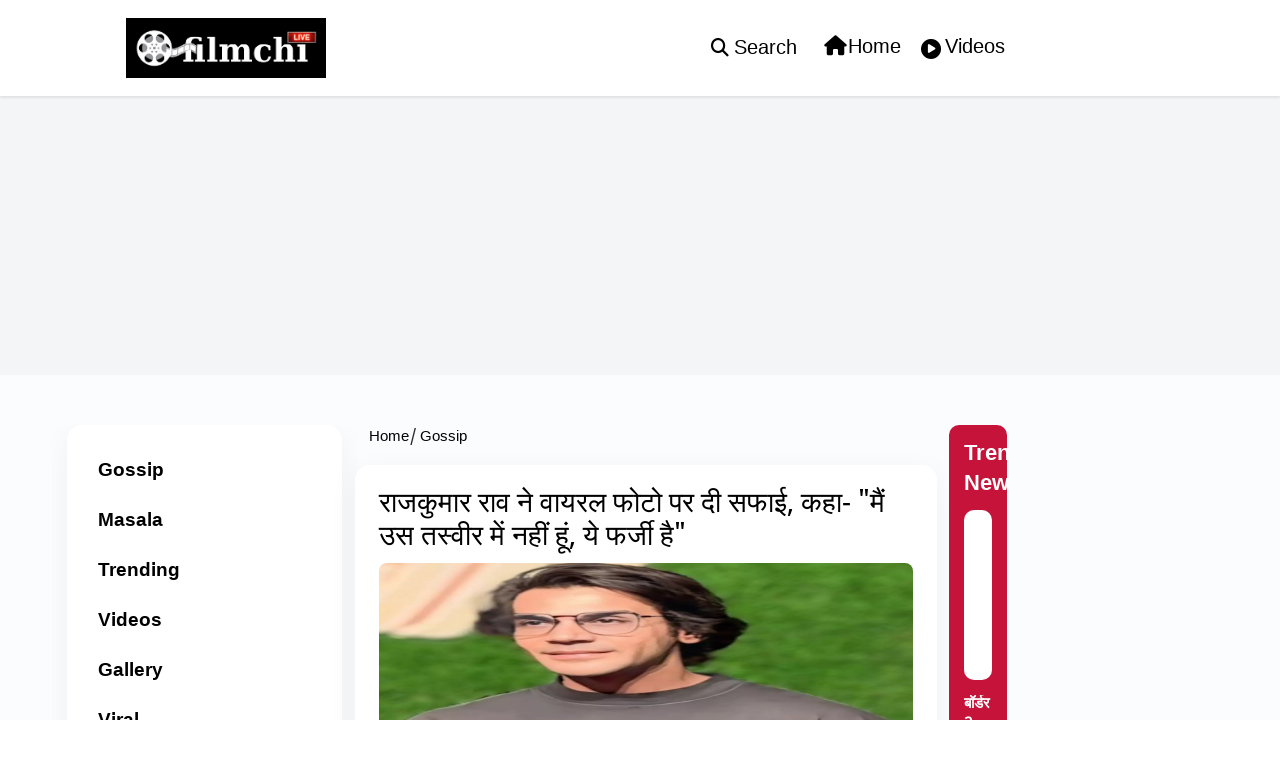

--- FILE ---
content_type: text/html; charset=utf-8
request_url: https://www.filmchilive.com/gossip/news-904909
body_size: 46772
content:
<!DOCTYPE html><html lang="hi"><head><title>राजकुमार राव ने वायरल फोटो पर दी सफाई, कहा- &quot;मैं उस तस्वीर में नहीं हूं, ये फर्जी है&quot;</title><link rel="icon" href="/images/ico/favicon.ico?v=1" type="image/x-icon"><link rel="shortcut icon" href="/images/ico/favicon.ico?v=1" type="image/x-icon"><meta charset="UTF-8"><meta content="IE=Edge" http-equiv="X-UA-Compatible"><meta name="viewport" content="width=device-width, initial-scale=1.0, maximum-scale=10.0,user-scalable=yes,minimum-scale=1.0"><script type="application/ld+json">   {
    "@context" : "https://schema.org",
    "@type" : "Article",
    "name" : "Filmchi",  "author" : {"@type" : "Person","name" : "Benita Chacko","url" : "https://www.filmchilive.com/","jobTitle" : "Editor","image" : { "@context" : "https://schema.org",  "@type" : "ImageObject",  "contentUrl" : "/images/authorplaceholder.jpg"},"sameAs" : []},
    "datePublished" : "2024-04-20T17:58:59+05:30",
    "dateModified" : "2024-04-20T17:58:59+05:30",
    "keywords" : "", "interactivityType":"mixed","alternativeHeadline":"राजकुमार राव ने वायरल फोटो पर दी सफाई, कहा- \"मैं उस तस्वीर में नहीं हूं, ये फर्जी है\"",
    "inLanguage" : "hi",
    "headline" : "राजकुमार राव ने वायरल फोटो पर दी सफाई, कहा- \"मैं उस तस्वीर में नहीं हूं, ये फर्जी है\"",
     "image" : {
      "@context" : "https://schema.org",
      "@type" : "ImageObject",
      "contentUrl" : "https://www.filmchilive.com/h-upload/2024/04/20/1242459-inshot20240420173740390.webp",
      "height": 900,
      "width" : 1500,
      "url" : "https://www.filmchilive.com/h-upload/2024/04/20/1242459-inshot20240420173740390.webp"
     }, "articleSection" : "Gossip",
    "articleBody" : "हाल ही में सोशल मीडिया पर वायरल हुई एक तस्वीर के बाद से राजकुमार राव सुर्खियों में हैं। इस तस्वीर में दावा किया जा रहा था कि उन्होंने प्लास्टिक सर्जरी करवाई है।लेकिन अब राजकुमार राव ने दिए एक इंटरव्यू में इस तस्वीर को फर्जी बताया है।उन्होंने कहा, \"अगर आपने मेरी एक वायरल तस्वीर देखी है, तो मैं आपको बता दूं कि वह इंसान मेरी तरह बिल्कुल भी नहीं लग रहा है। यह सचमुच मेरे लिए मजेदार और फनी था क्योंकि मैं इस तस्वीर से छेड़छाड़ की गई है। मुझे लगता है किसी ने शरारत की है।\"राजकुमार राव ने आगे कहा, \"मैं समझता हूं कि आजकल सोशल मीडिया पर क्या चल रहा है और लोग क्या कर रहे हैं। लेकिन मुझे लगता है कि यह गलत है कि लोग किसी की तस्वीर को इस तरह से एडिट कर सकते हैं और गलत अफवाहें फैला सकते हैं।\"उन्होंने कहा कि वह प्लास्टिक सर्जरी के खिलाफ नहीं हैं, लेकिन उन्होंने कभी भी ऐसी कोई सर्जरी नहीं करवाई है।राजकुमार राव ने कहा, \"मैंने कभी भी प्लास्टिक सर्जरी नहीं करवाई है। मैं अपनी त्वचा की देखभाल के लिए फिलर्स जरूर करवाता हूं, लेकिन इसमें गलत क्या है? मुझे लगता है कि हर किसी को अपने शरीर के साथ जो करना है वो करना चाहिए।\"राजकुमार राव ने इस बात से भी इनकार किया कि वह किसी फिल्म में 'नेगेटिव रोल' करने वाले हैं।उन्होंने कहा, \"मैं किसी भी नेगेटिव रोल में नहीं हूं। मैं हमेशा ऐसी कहानियों का हिस्सा बनना चाहता हूं जो लोगों को प्रेरित करें और उन्हें खुश करें।\"राजकुमार राव की इस सफाई के बाद अब यह साफ हो गया है कि वायरल हुई तस्वीर फर्जी थी।",
    "description" : "हाल ही में सोशल मीडिया पर वायरल हुई एक तस्वीर के बाद से राजकुमार राव सुर्खियों में हैं। इस तस्वीर में दावा किया जा रहा था कि उन्होंने प्लास्टिक सर्जरी करवाई है।लेकिन अब राजकुमार राव ने दिए एक इंटरव्यू... ",
    "url" : "https://www.filmchilive.com/gossip/news-904909",
    "publisher" : {
      "@type" : "Organization",
       "name" : "Filmchi",
       "url"  : "https://www.filmchilive.com",
       "sameAs" : [],
       "logo" : {
          "@context" : "https://schema.org",
          "@type" : "ImageObject",
          "contentUrl" : "https://www.filmchilive.com/images/logo.png",
          "height": "60",
          "width" : "600",
          "name"  : "Filmchi - Logo",
          "url" : "https://www.filmchilive.com/images/logo.png"
      }
     },
      "mainEntityOfPage": {
           "@type": "WebPage",
           "@id": "https://www.filmchilive.com/gossip/news-904909"
        }
  }</script><script type="application/ld+json">   {
    "@context" : "https://schema.org",
    "@type" : "NewsArticle", "author" : {"@type" : "Person","name" : "Benita Chacko","url" : "https://www.filmchilive.com/","jobTitle" : "Editor","image" : { "@context" : "https://schema.org",  "@type" : "ImageObject",  "contentUrl" : "/images/authorplaceholder.jpg"},"sameAs" : []},
    "datePublished" : "2024-04-20T17:58:59+05:30",
    "dateModified" : "2024-04-20T17:58:59+05:30",
    "keywords" : "", "interactivityType":"mixed","alternativeHeadline":"राजकुमार राव ने वायरल फोटो पर दी सफाई, कहा- \"मैं उस तस्वीर में नहीं हूं, ये फर्जी है\"",
    "inLanguage" : "hi",
    "headline" : "राजकुमार राव ने वायरल फोटो पर दी सफाई, कहा- \"मैं उस तस्वीर में नहीं हूं, ये फर्जी है\"",
     "image" : {
      "@context" : "https://schema.org",
      "@type" : "ImageObject",
      "contentUrl" : "https://www.filmchilive.com/h-upload/2024/04/20/1242459-inshot20240420173740390.webp",
      "height": 900,
      "width" : 1500,
      "url" : "https://www.filmchilive.com/h-upload/2024/04/20/1242459-inshot20240420173740390.webp"
     }, "articleSection" : "Gossip",
    "articleBody" : "हाल ही में सोशल मीडिया पर वायरल हुई एक तस्वीर के बाद से राजकुमार राव सुर्खियों में हैं। इस तस्वीर में दावा किया जा रहा था कि उन्होंने प्लास्टिक सर्जरी करवाई है।लेकिन अब राजकुमार राव ने दिए एक इंटरव्यू में इस तस्वीर को फर्जी बताया है।उन्होंने कहा, \"अगर आपने मेरी एक वायरल तस्वीर देखी है, तो मैं आपको बता दूं कि वह इंसान मेरी तरह बिल्कुल भी नहीं लग रहा है। यह सचमुच मेरे लिए मजेदार और फनी था क्योंकि मैं इस तस्वीर से छेड़छाड़ की गई है। मुझे लगता है किसी ने शरारत की है।\"राजकुमार राव ने आगे कहा, \"मैं समझता हूं कि आजकल सोशल मीडिया पर क्या चल रहा है और लोग क्या कर रहे हैं। लेकिन मुझे लगता है कि यह गलत है कि लोग किसी की तस्वीर को इस तरह से एडिट कर सकते हैं और गलत अफवाहें फैला सकते हैं।\"उन्होंने कहा कि वह प्लास्टिक सर्जरी के खिलाफ नहीं हैं, लेकिन उन्होंने कभी भी ऐसी कोई सर्जरी नहीं करवाई है।राजकुमार राव ने कहा, \"मैंने कभी भी प्लास्टिक सर्जरी नहीं करवाई है। मैं अपनी त्वचा की देखभाल के लिए फिलर्स जरूर करवाता हूं, लेकिन इसमें गलत क्या है? मुझे लगता है कि हर किसी को अपने शरीर के साथ जो करना है वो करना चाहिए।\"राजकुमार राव ने इस बात से भी इनकार किया कि वह किसी फिल्म में 'नेगेटिव रोल' करने वाले हैं।उन्होंने कहा, \"मैं किसी भी नेगेटिव रोल में नहीं हूं। मैं हमेशा ऐसी कहानियों का हिस्सा बनना चाहता हूं जो लोगों को प्रेरित करें और उन्हें खुश करें।\"राजकुमार राव की इस सफाई के बाद अब यह साफ हो गया है कि वायरल हुई तस्वीर फर्जी थी।",
    "description" : "हाल ही में सोशल मीडिया पर वायरल हुई एक तस्वीर के बाद से राजकुमार राव सुर्खियों में हैं। इस तस्वीर में दावा किया जा रहा था कि उन्होंने प्लास्टिक सर्जरी करवाई है।लेकिन अब राजकुमार राव ने दिए एक इंटरव्यू... ",
    "url" : "https://www.filmchilive.com/gossip/news-904909",
    "publisher" : {
      "@type" : "Organization",
       "name" : "Filmchi",
       "url"  : "https://www.filmchilive.com",
       "sameAs" : [],
       "logo" : {
          "@context" : "https://schema.org",
          "@type" : "ImageObject",
          "contentUrl" : "https://www.filmchilive.com/images/logo.png",
          "height": "60",
          "width" : "600",
          "name"  : "Filmchi - Logo",
          "url" : "https://www.filmchilive.com/images/logo.png"
      }
     },
      "mainEntityOfPage": {
           "@type": "WebPage",
           "@id": "https://www.filmchilive.com/gossip/news-904909"
        }
  }</script><script type="application/ld+json">   {
    "@context" : "https://schema.org",
    "@type" : "Organization",
    "url" : "https://www.filmchilive.com",
    "name" : "Filmchi",
    "sameAs" : [], 
    "logo" : {
          "@context" : "https://schema.org",
          "@type" : "ImageObject",
          "contentUrl" : "https://www.filmchilive.com/images/logo.png",
          "height": "60",
          "width" : "600",
          "name"  : "Filmchi - Logo",
          "url" : "https://www.filmchilive.com/images/logo.png"
    }
  }</script><script type="application/ld+json">   {
    "@context" : "https://schema.org",
    "@type" : "WebSite",
    "name" : "Filmchi",
    "author" : {
      "@type" : "Organization",
      "name" : "Filmchi"
    },
    "keywords" : "",
    "interactivityType" : "mixed",
    "inLanguage" : "",
    "headline" : "राजकुमार राव ने वायरल फोटो पर दी सफाई, कहा- \"मैं उस तस्वीर में नहीं हूं, ये फर्जी है\"",
    "copyrightHolder" : "Filmchi",
    "image" : {
      "@context" : "https://schema.org",
      "@type" : "ImageObject",
      "contentUrl" : "https://www.filmchilive.com/h-upload/2024/04/20/1242459-inshot20240420173740390.webp",
      "height": 900,
      "width" : 1500,
      "url" : "https://www.filmchilive.com/h-upload/2024/04/20/1242459-inshot20240420173740390.webp"
     },
    "url" : "https://www.filmchilive.com/gossip/news-904909",
    "publisher" : {
      "@type" : "Organization",
       "name" : "Filmchi",
       "logo" : {
          "@context" : "https://schema.org",
          "@type" : "ImageObject",
          "contentUrl" : "https://www.filmchilive.com/images/logo.png",
          "height": "60",
          "width" : "600",
          "name"  : "Filmchi - Logo",
          "url" : "https://www.filmchilive.com/images/logo.png"
       }
     }
  }</script><script type="application/ld+json">   {
    "@context" : "https://schema.org",
    "@type" : "BreadcrumbList",
    "name" : "BreadcrumbList",
    "itemListElement": [{ "@type":"ListItem","position":"1","item":{ "@id":"https://www.filmchilive.com","name":"Home"}},{"@type":"ListItem","position":"2","item":{"@id":"https://www.filmchilive.com/gossip","@type":"WebPage","name":"Gossip"}},{"@type":"ListItem","position":"3","item":{"@id":"https://www.filmchilive.com/gossip/news-904909","@type":"WebPage","name":"राजकुमार राव ने वायरल फोटो पर दी सफाई, कहा- \"मैं उस तस्वीर में नहीं हूं, ये फर्जी है\""}}]
  }</script><script type="application/ld+json">   {
    "@context" : "https://schema.org",
    "@type" : "SiteNavigationElement",
    "name":["Gossip","Masala","Trending","Videos","Gallery","Viral","Top News","National","Biography","Serials"], "url":["https://www.filmchilive.com/gossip","https://www.filmchilive.com/masala","https://www.filmchilive.com/trending","https://www.filmchilive.com/videos","https://www.filmchilive.com/gallery","https://www.filmchilive.com/viral","https://www.filmchilive.com/top-news","https://www.filmchilive.com/national","https://www.filmchilive.com/biography","https://www.filmchilive.com/serials"]
  }</script><script type="application/ld+json">   {
    "@context" : "https://schema.org",
    "@type" : "WebPage",
    "name" : "राजकुमार राव ने वायरल फोटो पर दी सफाई, कहा- \"मैं उस तस्वीर में नहीं हूं, ये फर्जी है\"",
    "description" : "हाल ही में सोशल मीडिया पर वायरल हुई एक तस्वीर के बाद से राजकुमार राव सुर्खियों में हैं। इस तस्वीर में दावा किया जा रहा था कि उन्होंने प्लास्टिक सर्जरी करवाई है।लेकिन अब राजकुमार राव ने दिए एक इंटरव्यू...",
    "keywords" : "",
    "inLanguage" : "hi",
    "url" : "https://www.filmchilive.com/gossip/news-904909",
    "author" : {
      "@type" : "Person",
      "name" : "Filmchi"
     },
      "speakable": {
          "@context": "https://schema.org",
          "@type": "SpeakableSpecification",
          "xPath": [
              "//h1",
              "/html/head/meta[@name='description']/@content"
          ]
    },
    "publisher" : {
      "@type" : "Organization",
       "name" : "Filmchi",
       "url"  : "https://www.filmchilive.com",
       "sameAs" : [],
       "logo" : {
          "@context" : "https://schema.org",
          "@type" : "ImageObject",
          "contentUrl" : "https://www.filmchilive.com/images/logo.png",
          "height": "60",
          "width" : "600"
      }
     }
   }</script><meta name="image" content="https://www.filmchilive.com/h-upload/2024/04/20/1242459-inshot20240420173740390.webp"><meta name="description" content="हाल ही में सोशल मीडिया पर वायरल हुई एक तस्वीर के बाद से राजकुमार राव सुर्खियों में हैं। इस तस्वीर में दावा किया जा रहा था कि उन्होंने प्लास्टिक सर्जरी करवाई है।लेकिन अब राजकुमार राव ने दिए एक इंटरव्यू..."><meta name="application-name" content="Filmchi"><meta name="keywords"><meta name="news_keywords"><meta http-equiv="Content-Language" content="hi"><meta name="google" content="notranslate"><meta name="author" content="Benita Chacko"><meta name="copyright" content="Filmchi"><meta name="robots" content="follow, index"><meta name="robots" content="max-image-preview:large"><meta name="HandheldFriendly" content="true"><meta name="referrer" content="origin"><link rel="amphtml" href="https://www.filmchilive.com/amp/gossip/news-904909"><meta name="twitter:card" content="summary_large_image"><meta property="og:url" content="https://www.filmchilive.com/gossip/news-904909"><meta property="og:locale" content="hi_IN"><meta name="twitter:url" content="https://www.filmchilive.com/gossip/news-904909"><link rel="alternate" type="application/rss+xml" title="Gossip" href="https://www.filmchilive.com/category/gossip/google_feeds.xml"><meta property="fb:app_id" content="656805295098940"><link rel="manifest" href="/manifest.json"><meta property="og:type" content="article"><meta property="og:title" content="राजकुमार राव ने वायरल फोटो पर दी सफाई, कहा- &quot;मैं उस तस्वीर में नहीं हूं, ये फर्जी है&quot;"><meta property="og:description" content="हाल ही में सोशल मीडिया पर वायरल हुई एक तस्वीर के बाद से राजकुमार राव सुर्खियों में हैं। इस तस्वीर में दावा किया जा रहा था कि उन्होंने प्लास्टिक सर्जरी करवाई है।लेकिन अब राजकुमार राव ने दिए एक..."><meta property="og:image" content="https://www.filmchilive.com/h-upload/2024/04/20/1242459-inshot20240420173740390.jpg" itemprop="image"><meta property="og:image:secure_url" content="https://www.filmchilive.com/h-upload/2024/04/20/1242459-inshot20240420173740390.jpg" itemprop="image"><meta property="twitter:title" content="राजकुमार राव ने वायरल फोटो पर दी सफाई, कहा- &quot;मैं उस तस्वीर में नहीं हूं, ये फर्जी है&quot;"><meta property="twitter:description" content="हाल ही में सोशल मीडिया पर वायरल हुई एक तस्वीर के बाद से राजकुमार राव सुर्खियों में हैं। इस तस्वीर में दावा किया जा रहा था कि उन्होंने प्लास्टिक सर्जरी करवाई है।लेकिन अब राजकुमार राव ने दिए एक..."><meta property="twitter:image" content="https://www.filmchilive.com/h-upload/2024/04/20/1242459-inshot20240420173740390.webp"><meta property="twitter:image:alt" content="राजकुमार राव ने वायरल फोटो पर दी सफाई, कहा- &quot;मैं उस तस्वीर में नहीं हूं, ये फर्जी है&quot;"><meta property="article:published_time" content="2024-04-20T17:58:59+05:30"><meta property="article:modified_time" content="2024-04-20T17:58:59+05:30"><meta property="article:updated_time" content="2024-04-20T17:58:59+05:30"><meta property="article:section" content="Gossip"><meta property="og:image:width" content="1200"><meta property="og:image:height" content="630"><meta property="fb:use_automatic_ad_placement" content="enable=true ad_density=default"><meta name="original-source" content="https://www.filmchilive.com/gossip/news-904909"><!-- -preloadImage = preloadImage.replace(".webp",".jpg")--><link rel="preload" fetchpriority="high" as="image" href="https://www.filmchilive.com/h-upload/2024/04/20/1242459-inshot20240420173740390.webp"><!-- -var preloadImage = meta.image--><!-- -if(meta.imageOriginalWebp){--><!--     -preloadImage = preloadImage.replace(".jpg",".webp")--><!-- -}--><!-- link(rel='preload' as='image' href="#{preloadImage}")--><!-- include dnsprefetch--><script>window.dynamicPage ="true";
window.support_article_infinite_scroll ="true";
window.similar_news_infinite_scroll ="true";
window.xhrPageLoad ="";
window.isNewsArticlePage ="true";</script><script>window.infiniteScrollUrls = [];
window.infiniteScroll=true;</script><script>window.ignoreCoreScripts = "true";
window.exclude_dynamic_links_only =  "";
window.disable_unveil = "";
window.enableTransliteration = "";
window.extra_whatsapp_share_message = "";

window.auto_play_videos_in_view = "true";
window.comment_post_as = "";

</script><script>window.load_theme_resource_after_pageLoad = "true"
</script><script>window.single_source_news_url = ""
window.popup_ad_cookie_duration = ""
window.popup_ad_display_duration = ""
window.road_blocker_ad_cookie_duration=""
window.road_blocker_ad_display_duration="40"
window.epaperClipRatio="7"
window.scriptLoadDelay=parseInt("1000")
window.scriptLoadDelayExternalScripts=parseInt("")
window.windowLoadedDelay=parseInt("")
window.exclude_common_ga="true"
window.exclude_all_ga=""
window.payment_success_redirect_url = ""
window.refresh_pages_on_interval = {};
window.refresh_pages_on_interval_using_ajax = {};

window.maxAllowCropHeightFactor = ""
window.clipLogo = ""
window.disable_hcomment_email_mandatory = ""
window.disable_hcomment_name_mandatory = ""
window.track_pageview_only_once_infinite =  ""

window.sidekick_ad_cookie_duration = ""
window.sidekick_ad_display_duration = ""
window.sidekick_ad_autostart_duration = ""
window.pushdown_ad_close_duration = ""

window.ignore_webp_supprt_check = ""
window.max_dynamic_links_count = ""

window.use_non_ajax_path_for_mixin =  "true"
window.no_show_initial_popup =  ""

window.use_advance_search_as_default = ""
window.locationContentPage = ""
window.showUTMCookie = ""
window.updateXHRCanonicalToSelf = ""
window.makeDynamicXHRPageDirectUrl = ""
window.showPopUpToFillProfileDetails = ""
window.mandatoryProfileCookieDuration = ""</script><script async="" src="https://www.googletagmanager.com/gtag/js?id=G-X86P9SGT86"></script><script>var cMap = {"content_url":"/gossip/news-904909","page_type":"article","content_id":"904909","content_type":"article","create_by_author_name":"NA","create_by_author_id":"null","title":"राजकुमार राव ने वायरल फोटो पर दी सफाई, कहा- \"मैं उस तस्वीर में नहीं हूं, ये फर्जी है\"","published_date":"2024-04-20 12:28:59","modification_date":"","word_count":"NA","error_status":"NA","author_name":"Benita Chacko","author_id":"NA","primary_category_name":"Gossip","primary_category_id":"210","secondary_category_name":"Gossip","secondary_category_id":"210"}
window.dataLayer = window.dataLayer || [];
function gtag(){dataLayer.push(arguments);}
gtag('js', new Date());
gtag('config', 'G-X86P9SGT86',cMap);</script><script>window.FBCODE = "656805295098940";</script><script>window.COMSCORECODE = "39547594";</script><script>window.insetLinkInCopy = '' || true;
window.insetLinkInCopyLoggedIn = '';
</script><script>window.trackingPageType = "dynamic";</script><script>window.userDataToBePassedBack = {};</script><script>window.externalResourcesVersion = "1";
window.externalResources = "https://cdn.izooto.com/scripts/c8cc1ceca89570334084bdefe70e711d4c50b20c.js,https://pagead2.googlesyndication.com/pagead/js/adsbygoogle.js,https://securepubads.g.doubleclick.net/tag/js/gpt.js";
window.externalResourcesLength = "3";</script><script>window.Constants = {"url":{"xhrLogin":"/xhr/admin/login/loginUser","xhrLoginOrRegister":"/xhr/admin/login/loginOrRegisterUser","xhrRegister":"/xhr/admin/login/registerUser","xhrVerify":"/xhr/admin/login/verifyUser","xhrVerifyEmail":"/xhr/admin/login/verifyEmail","xhrForgotPassword":"/xhr/admin/login/forgotPassword","xhrResetPassword":"/xhr/admin/login/reset-password","xhrLogout":"/xhr/admin/login/logout","xhrRegenerateEmailCode":"/xhr/admin/login/regenerateEmailCode","xhrRegenerateWhatsAppLink":"/xhr/admin/login/regenerateWhatsAppLink"}};</script><script>window.enable_webp_images = "true";</script><script>window.userDeviceType = "d";</script><script>window.hasIntagram = "true"
window.hasTwitter = ""
window.isIOS = ""
window.sendNewsReadState = "false"
window.image_quality_percentage = ""
window.enable_js_image_compress = ""
window.local_date_time_format = ""
window.partnerName  = "Filmchi"
window.partnerCopyrightName  = "Filmchi"
window.ignoreInitialDFPIdChange = "";
window.tooltipMobileSidePadding = "";

window.isAdFree = "0";

window.isPremiumContent = "";
window.delaySecThemeScriptsAction = ""
window.delaySecThemeScriptsActionOthers = ""

window.ignore_also_read_image = ""

window.ip_based_login_enabled = ""; 
window.chars_per_min_read = "1000";
window.user_review_content_id = "";
window.user_review_content_id_ugc = "";
window.custom_data_to_be_passed = "";
window.includePartyTownScript = "";
window.open_paymentgate_default_on_checkout ="";
window.adCustomContentName = "";
window.subscriptionPageUrl = "";

window.externalSubscriberLandingUrl = "";
window.partner_coupon_discount_message = "";

window.autoSlideGallery = "";
window.autoSlideGalleryTimeout = "";

window.isContentPageForSubscription = "true";


window.refresh_website_in_interval_using_ajax = "/";

window.callValidateIPLoginAlways = "/";

window.ignoreAddingRandonQueryInYoutubeResize = "";

window.convertToNepaliDate = "";

window.articleViewScrollInfiniteOffset = "";

window.road_blocker_ad_delayed_duration = "";
window.popup_ad_delayed_duration = "";
window.adBlockerCookieShowDuration = "";
window.removeValidateCaptchaInRegister = "";
window.partnerOriginalName = "";
</script><meta name="msvalidate.01" content="28C4E780AEDFBDF3035438E222032E64" /><link rel="apple-touch-icon" sizes="144x144" href="/images/icons/icon-144x144.png"><meta name="theme-color" content="#000000"><!-- -if(typeof data!="undefined" && data['extra_header_tags'] && data['extra_header_tags']['templateData'] && data['extra_header_tags']['templateData']['content']){--><!--     !{data['extra_header_tags']['templateData']['content']}--><!-- -}--><style type="text/css" class="styles">body img,iframe,video{max-width:100%}.hide-scroll{overflow:hidden}img{height:auto}.details-content-story iframe.note-video-clip{width:100%}body,html{-webkit-overflow-scrolling:touch}#content{-webkit-overflow-scrolling:touch}#content{height:100%}#main #content{display:inline}.hide{display:none!important}.soft-hide{display:none}.bg-404{background:url(/images/404.jpg);background-repeat:no-repeat;background-size:100%;background-position:center;background-blend-mode:screen;min-height:400px;text-align:center}.bg-404 .error404-content{background:#fff;padding:20px;font-size:30px;opacity:.8}a img{max-width:100%}.newsSocialIcons li a{color:#fff}.newsSocialIcons li a:hover{text-decoration:none!important}.newsSocialIcons li a i{margin-right:4px}.newsSocialIcons{width:100%;display:inline-block;text-align:right}.newsSocialIcons a{padding:5px;display:inline-block}.hocalwire-cp-authors-social,.newsSocialIcons ul{width:100%;padding-left:0}.hocalwire-cp-authors-social{text-align:left}.newsSocialIcons li{list-style:none!important;width:25px;height:25px;text-decoration:none;font-family:Oswald!important;text-transform:uppercase;background:0 0;opacity:1;line-height:30px;padding:0;margin:0 3px;position:relative}.newsSocialIcons li a{color:#fff;height:21px}.newsSocialIcons li a:hover{text-decoration:none!important}.newsSocialIcons li a i{margin-right:4px}.newsSocialIcons li.facebook,.sticky li.facebook{border:0 solid #314b83;background-color:#4769a5}.newsSocialIcons li.whatsapp,.sticky li.whatsapp{border:0 solid #65bc54;background-color:#65bc54}.newsSocialIcons li.telegram,.sticky li.telegram{border:0 solid #379be5;background-color:#379be5}.newsSocialIcons li.pintrest{border:0;background-color:#d50c22}.newsSocialIcons li.twitter,.sticky li.twitter{border:0 solid #000;background-color:#000}.newsSocialIcons li.googleplus{border:0 solid #ab2b1d;background-color:#bf3727}.newsSocialIcons li.gplus{border:0 solid #ab2b1d;background-color:#bf3727}.newsSocialIcons li.linkedin,.sticky li.linkedin{border:0 solid #278cc0;background-color:#2ba3e1}.newsSocialIcons li.tumblr{border:0 solid #2c3c4c;background-color:#34495e}.newsSocialIcons li.pinterest,.sticky li.printrest{border:0 solid #ae1319;background-color:#cd252b}.newsSocialIcons li.email{border:0 solid #4b3b3b;background-color:#4b3b3b}.newsSocialIcons li.mail,.sticky li.mail{border:0 solid #18ae91;background-color:#1abc9c}.sticky li.email,.sticky li.mail{border:0 solid #4b3b3b;background-color:#4b3b3b}.newsSocialIcons li.print{border:0 solid #000;background-color:#000}.sticky li.print{border:0 solid #000;background-color:#000}.newsSocialIcons li.youtube{border:0 solid #e62117;background-color:#e62117}.newsSocialIcons li.insta{border:0 solid #0526c5;background-color:#0526c5}.newsSocialIcons li img{vertical-align:top}.newsSocialIcons ul{border-radius:3px;padding:5px;z-index:10;float:left;clear:both}.newsSocialIcons.right-navigation ul li+li{display:none;float:left;border-radius:30px;padding-top:2px}.newsSocialIcons li{float:left;border-radius:30px}.listing-social-share .newsSocialIcons li{border-radius:30px!important}.margin-top10{margin-top:10px}.sticky-container{position:fixed;top:40%;z-index:11111111111}.sticky-container ul li p{padding:5px}.sticky li.facebook{border:0 solid #314b83;background-color:#4769a5}.sticky li.twitter{border:0 solid #000;background-color:#000}.sticky li.googleplus{border:0 solid #ab2b1d;background-color:#bf3727}.sticky li.gplus{border:0 solid #ab2b1d;background-color:#bf3727}.sticky li.linkedin{border:0 solid #278cc0;background-color:#2ba3e1}.sticky li.tumblr{border:0 solid #2c3c4c;background-color:#34495e}.sticky li.pinterest{border:0 solid #ae1319;background-color:#cd252b}.sticky li.mail{border:0 solid #18ae91;background-color:#1abc9c}.sticky li.youtube{border:0 solid #e62117;background-color:#e62117}.sticky-container .fab{background:#03a9f4;width:37px;height:37px;text-align:center;color:#fff;box-shadow:0 0 3px rgba(0,0,0,.5),3px 3px 3px rgba(0,0,0,.25);position:fixed;right:1/4 * 3 * 64px;font-size:2.6667em;display:inline-block;cursor:default;bottom:100px;right:10px;z-index:10;box-sizing:border-box;padding:0 8px}.sticky-container .fab .not-logged-in img{vertical-align:top}.sticky-container .fab .logged-in img{vertical-align:top}.sticky-container .fab.child{right:(64px - 1 / 3 * 2 * 64px)/2 + 1/4 * 3 * 64px;width:1/3 * 2 * 64px;height:1/3 * 2 * 64px;display:none;opacity:0;font-size:2em}.sticky .fab img{height:auto;width:auto}.backdrop{position:fixed;top:0;left:0;width:100%;height:100%;background:#ececec;opacity:.3;display:none}#masterfab img{margin:auto;display:block;height:auto}#masterfab{padding:10px;max-width:38px;box-sizing:border-box}.details-content-story{overflow:hidden;display:inherit}.cd-top{cursor:pointer;position:fixed;bottom:100px;left:10px;width:35px;height:35px;background-color:#434343;box-shadow:0 0 10px rgba(0,0,0,.05);overflow:hidden;text-indent:100%;white-space:nowrap;background:rgba(232,98,86,.8) url(/images/cd-top-arrow.svg) no-repeat center 50%;visibility:hidden;opacity:0;-webkit-transition:opacity .3s 0s,visibility 0s .3s;-moz-transition:opacity .3s 0s,visibility 0s .3s;transition:opacity .3s 0s,visibility 0s .3s}.cd-top.cd-fade-out,.cd-top.cd-is-visible,.no-touch .cd-top:hover{-webkit-transition:opacity .3s 0s,visibility 0s 0s;-moz-transition:opacity .3s 0s,visibility 0s 0s;transition:opacity .3s 0s,visibility 0s 0s}.cd-top.cd-is-visible{visibility:visible;opacity:1;z-index:9999}.cd-top.cd-fade-out{opacity:.5}@-webkit-keyframes placeHolderShimmer{0%{background-position:-468px 0}100%{background-position:468px 0}}@keyframes placeHolderShimmer{0%{background-position:-468px 0}100%{background-position:468px 0}}.mixin-loader-wrapper{background-color:#e9eaed;color:#141823;padding:5px;border:1px solid #ccc;margin:0 auto 1em}.mixin-loader-item{background:#fff;border:1px solid;border-color:#e5e6e9 #dfe0e4 #d0d1d5;border-radius:3px;padding:12px;margin:0 auto}.placeholder_top{background:#fff;padding:5px;display:inline-block}.mixin-placeholder-details-wrapper{z-index:99;left:30%;display:inline-block;top:50px;color:#000;background:#0f0f0f;color:#fff;padding:10px}.placeholder_top .animated-background{-webkit-animation-duration:1s;animation-duration:1s;-webkit-animation-fill-mode:forwards;animation-fill-mode:forwards;-webkit-animation-iteration-count:infinite;animation-iteration-count:infinite;-webkit-animation-name:placeHolderShimmer;animation-name:placeHolderShimmer;-webkit-animation-timing-function:linear;animation-timing-function:linear;background:#f6f7f8;background:#eee;background:-webkit-gradient(linear,left top,right top,color-stop(8%,#eee),color-stop(18%,#ddd),color-stop(33%,#eee));background:-webkit-linear-gradient(left,#eee 8%,#ddd 18%,#eee 33%);background:linear-gradient(to right,#eee 8%,#ddd 18%,#eee 33%);-webkit-background-size:800px 104px;background-size:800px 104px}.hocal_col{width:100%;padding-top:5px;padding-bottom:5px}.padding_10{padding:10%}.padding_20{padding:20%}.placeholder_top .img.small{height:60px;max-width:80px}.placeholder_top .img.medium{height:150px;max-width:250px}.placeholder_top .img.big{height:300px;max-width:500px}.placeholder_top .img.supper-big{height:450px;max-width:750px}.content{margin-bottom:10px}.placeholder_top .content.small{height:10px;padding-left:5px;padding-right:5px}.placeholder_top .content.medium{height:20px;padding-left:10px;padding-right:10px}.placeholder_top .content.large{height:30px;padding-left:15px;padding-right:15px}.hocal_col_12{width:100%}.hocal_col_9{width:75%}.hocal_col_8{width:60%}.hocal_col_6{width:50%}.hocal_col_4{width:33%}.hocal_col_3{width:25%}.hocal_row{display:block}.hocal_col{display:block;float:left;position:relative}.placeholder_top .play{display:block;width:0;height:0;border-top:$size solid transparent;border-bottom:$size solid transparent;border-left:($size*$ratio) solid $foreground;margin:($size * 2) auto $size auto;position:relative;z-index:1;transition:all $transition-time;-webkit-transition:all $transition-time;-moz-transition:all $transition-time;left:($size*.2)}.placeholder_top .play:before{content:'';position:absolute;top:-75px;left:-115px;bottom:-75px;right:-35px;border-radius:50%;z-index:2;transition:all .3s;-webkit-transition:all .3s;-moz-transition:all .3s}.placeholder_top .play:after{content:'';opacity:0;transition:opacity .6s;-webkit-transition:opacity .6s;-moz-transition:opacity .6s}.details-content-story .inside_editor_caption.float-left,.details-content-story img.float-left{padding-right:10px;padding-bottom:10px;float:left;left:0}.details-content-story .inside_editor_caption.float-right,.details-content-story img.float-right{padding-left:10px;padding-bottom:10px;float:right;right:0}.details-content-story .image_caption{background:0 0}.details-content-story div,.details-content-story p{margin-bottom:15px!important;line-height:1.4;margin:0 auto}.details-content-story div.pasted-from-word-wrapper{margin-bottom:0!important}.details-content-story div.inside_editor_caption{display:none}.details-content-story .inside_editor_caption.edited-info{display:block}.details-content-story img{max-width:100%}.details-content-story .inside_editor_caption.float-left{margin-top:10px}.details-content-story .inside_editor_caption.float-right{margin-top:10px}.details-content-story img.float-none{margin:auto;float:none}.details-content-story .inside_editor_caption{font-size:16px;padding:2px;text-align:center;bottom:-20px;width:100%}.details-content-story .image-and-caption-wrapper{position:relative;margin-bottom:20px}.image-and-caption-wrapper{max-width:100%!important}.details-content-story .image-and-caption-wrapper.float-left{float:left;padding-right:10px;padding-bottom:10px}.details-content-story .image-and-caption-wrapper.float-right{float:right;padding-left:10px;padding-bottom:10px}.details-content-story .image-and-caption-wrapper.float-none{float:none;display:block;clear:both;left:0!important;margin:0 auto}.details-content-story .image-and-caption-wrapper.float-none img{display:block}.details-content-story .hide-on-web{display:none!important}.hide-on-web{display:none!important}.details-content-story .template-wrapper{padding:2px;width:100%}.details-content-story .template-wrapper .delete-lists-wrapper button{display:none}.details-content-story .template-wrapper .action-btn-wrapper{display:none}.details-content-story .list-item-heading{font-size:18px;margin-bottom:20px}.details-content-story li.list-item{margin-bottom:20px}.details-content-story .action-btn-wrapper span{padding:5px;margin:2px;background:#ccc}.details-content-story .template-wrapper{padding:2px;width:100%}.details-content-story .template-wrapper .delete-lists-wrapper{float:right;margin-top:10px}.details-content-story .template-wrapper .delete-lists-wrapper button{padding:10px;margin-right:10px;margin-top:-5px}.details-content-story .template-wrapper li.list-item{width:100%}.details-content-story .template-wrapper .action-btn-wrapper{float:left;margin-right:20px}.details-content-story .list-items-wrapper li{border:none!important}.details-content-story .list-items-wrapper.unordered-list ul{list-style-type:square}.modal_wrapper_frame{position:fixed;width:100%;top:0;height:100%;background:rgba(0,0,0,.7);opacity:1;z-index:9999999999}.modal_wrapper_frame #modal-content{position:absolute;left:20%;top:20%;right:20%;bottom:20%;border:1px solid #ccc;background:#fff}.modal_wrapper_frame .cross-btn{right:10px;top:10px;position:absolute;font-size:20px;cursor:pointer;padding:5px;z-index:9999}.modal_wrapper_frame iframe{width:100%;height:100%}.hocal_hide_on_desktop{display:none!important}.hocal_hide_on_mobile{display:block!important}.placeholder_top{width:100%}.placeholder_top .hocal_col{padding:5px;box-sizing:border-box}.also-read-media{display:none}.also-read-media-wrap{display:none}@media screen and (max-width:767px){.bg-404 .error404-content{background:#fff;padding:10px;font-size:20px}.hocal_hide_on_mobile{display:none!important}.hocal_hide_on_desktop{display:block!important}.modal_wrapper_frame #modal-content{left:2%;top:2%;right:2%;bottom:2%}.details-content-story .image-and-caption-wrapper.float-left,.details-content-story .image-and-caption-wrapper.float-right{display:inline;max-width:100%!important;float:none!important;padding:0!important}.details-content-story .inside_editor_caption.float-right,.details-content-story img.float-right{display:inline;max-width:100%!important;float:none!important;padding:0!important}.details-content-story .inside_editor_caption.float-left,.details-content-story img.float-left{display:inline;max-width:100%!important;float:none!important;padding:0!important}}#comments iframe{width:100%!important}#bottom_snackbar{width:30%;position:fixed;z-index:1;bottom:0;z-index:999999999999999999999999999999999999999999999999999999999999999999999;left:70%;background:#333}#bottom_snackbar .close-btn{position:absolute;right:3px;top:3px;padding:1px 8px;cursor:pointer;z-index:9999999999;font-size:20px;color:#fff}#bottom_snackbar.right{left:70%}#bottom_snackbar.left{left:0}#bottom_snackbar.center{left:35%}.bottom_snackbar_content{background:#0582e2}@media screen and (max-width:767px){#bottom_snackbar{width:100%}#bottom_snackbar,#bottom_snackbar.center,#bottom_snackbar.left,#bottom_snackbar.right{left:0}}.login-btn-in-message{color:#00f;text-decoration:underline;cursor:pointer;font-size:16px}.show-pass-wrap{float:right}#news_buzz_updates .buzz-timeline-wrapper{background:#f7f8f9}.buzz-timeline-wrapper .load-more-update-wrapper{text-align:center;cursor:pointer;width:100%}.buzz-timeline-wrapper .load-more-update-wrapper a{background:red;color:#fff;padding:4px 25px;display:inline-block;margin-bottom:10px}.buzz-timeline-wrapper .timeline{position:relative;max-width:1200px;margin:0 auto}.buzz-timeline-wrapper .timeline::after{content:'';position:absolute;width:6px;background-color:#c5c5c5;top:0;bottom:0;left:10%;margin-left:-3px}.buzz-timeline-wrapper .buzz-container{padding:10px 40px;position:relative;background-color:inherit;width:90%;list-style:none;box-sizing:border-box}.buzz-timeline-wrapper .buzz-container::after{content:'';position:absolute;width:25px;height:25px;right:-17px;background-color:#fff;border:4px solid #c5c5c5;top:15px;border-radius:50%;z-index:1}.buzz-timeline-wrapper .left{left:0}.buzz-timeline-wrapper .right{left:10%;text-align:right!important;float:none!important;margin-left:0!important}.buzz-timeline-wrapper .left::before{content:" ";height:0;position:absolute;top:22px;width:0;z-index:1;right:30px;border:medium solid #fff;border-width:10px 0 10px 10px;border-color:transparent transparent transparent #fff}.buzz-timeline-wrapper .right::before{content:" ";height:0;position:absolute;top:22px;width:0;z-index:1;left:30px;border:medium solid #fff;border-width:10px 10px 10px 0;border-color:transparent #fff transparent transparent}.buzz-timeline-wrapper .right::after{left:-13px}.buzz-timeline-wrapper .buzz_date{font-size:12px;color:#666}.buzz-timeline-wrapper .content{padding:10px 15px;background-color:#fff;position:relative;border-radius:6px;text-align:left}.buzz-timeline-wrapper .list_image{width:25%}.buzz-timeline-wrapper h2{margin-bottom:0!important;font-size:16px;margin-top:0;background:#fff;font-weight:400}.buzz_story{font-size:15px}.buzz-timeline-wrapper .buzz-image{float:left;margin-right:10px;max-width:50%}.buzz-timeline-wrapper .image-and-caption-wrapper{text-align:center;position:relative;display:inline-block;float:none!important;width:100%!important}.buzz-timeline-wrapper .image-and-caption-wrapper img{max-height:400px;width:auto!important;float:none!important}.buzz-timeline-wrapper .image_caption{background:#fff!important}.buzz-parent-wrapper .news_updates_heading{text-align:center}.buzz-parent-wrapper .news_updates_heading a{border-bottom:2px solid #ccc;padding-left:10px;padding-right:10px}@media screen and (max-width:600px){.buzz-timeline-wrapper .buzz-image{float:none;margin-right:0;max-width:1000%}.buzz-timeline-wrapper .list_image{width:100%}.buzz-timeline-wrapper .timeline::after{left:31px}.buzz-timeline-wrapper .buzz-container{width:100%;padding-left:70px;padding-right:25px}.buzz-timeline-wrapper .buzz-container::before{left:60px;border:medium solid #fff;border-width:10px 10px 10px 0;border-color:transparent #fff transparent transparent}.buzz-timeline-wrapper .left::after,.buzz-timeline-wrapper .right::after{left:17px}.buzz-timeline-wrapper .right{left:0}.buzz-timeline-wrapper .timeline::after{background-color:transparent}.buzz-timeline-wrapper .buzz-container{padding-left:10px;padding-right:10px}.buzz-timeline-wrapper .buzz-container::after{background-color:transparent;border:0 solid #c5c5c5}.buzz-timeline-wrapper .content{box-shadow:0 4px 8px 0 rgba(0,0,0,.2);transition:.3s}.buzz-timeline-wrapper .right::before{display:none}#news_buzz_updates .buzz-timeline-wrapper{background:#fff}.buzz-timeline-wrapper .timeline{padding:0}}.nextpage.divider{display:none;font-size:24px;text-align:center;width:75%;margin:40px auto}.nextpage.divider span{display:table-cell;position:relative}.nextpage.divider span:first-child,.nextpage.divider span:last-child{width:50%;top:13px;-moz-background-size:100% 2px;background-size:100% 2px;background-position:0 0,0 100%;background-repeat:no-repeat}.nextpage.divider span:first-child{background-image:-webkit-gradient(linear,0 0,0 100%,from(transparent),to(#000));background-image:-webkit-linear-gradient(180deg,transparent,#000);background-image:-moz-linear-gradient(180deg,transparent,#000);background-image:-o-linear-gradient(180deg,transparent,#000);background-image:linear-gradient(90deg,transparent,#000)}.nextpage.divider span:nth-child(2){color:#000;padding:0 5px;width:auto;white-space:nowrap}.nextpage.divider span:last-child{background-image:-webkit-gradient(linear,0 0,0 100%,from(#000),to(transparent));background-image:-webkit-linear-gradient(180deg,#000,transparent);background-image:-moz-linear-gradient(180deg,#000,transparent);background-image:-o-linear-gradient(180deg,#000,transparent);background-image:linear-gradient(90deg,#000,transparent)}.next-page-loader h2{color:#000;margin:0;font:.8em verdana;margin-top:20px;text-transform:uppercase;letter-spacing:.1em}.next-page-loader span{display:inline-block;vertical-align:middle;width:.6em;height:.6em;margin:.19em;background:#222;border-radius:.6em;animation:loading 1s infinite alternate}.next-page-loader span:nth-of-type(2){background:#222;animation-delay:.2s}.next-page-loader span:nth-of-type(3){background:#222;animation-delay:.4s}.next-page-loader span:nth-of-type(4){background:#222;animation-delay:.6s}.next-page-loader span:nth-of-type(5){background:#222;animation-delay:.8s}.next-page-loader span:nth-of-type(6){background:#222;animation-delay:1s}.next-page-loader span:nth-of-type(7){background:#222;animation-delay:1.2s}.pagi_wrap{width:100%;position:relative;position:relative}.pagi_wrap ul{margin:auto;display:block;text-align:center;width:100%;position:relative}.pagi_wrap ul li{display:inline-block;margin:0 15px;text-align:center;position:relative}.pagi_wrap ul li.active a{cursor:default}.pagi_wrap ul li span{color:#333;vertical-align:middle;display:inline-block;font-size:20px;line-height:45px;width:45px;height:45px;background:#dfebf9;text-align:center;border-radius:50%}.pagi_wrap ul li.active span{background:#ccc}.hocalwire-cp-authors-social,.newsSocialIcons ul{width:100%;padding-left:0}.hocalwire-cp-authors-social{text-align:center}.hocalwire-cp-authors-social li{width:20px;height:20px;padding:4px;margin:5px;display:inline-block}.hocalwire-cp-authors-social li:first-child{margin-left:0}.hocalwire-cp-authors-social li a{height:20px;position:relative;display:block}.hocalwire-cp-authors-social li.facebook,.hocalwire-cp-authors-social1 li.facebook{border:0 solid #314b83;background-color:#4769a5}.hocalwire-cp-authors-social li.twitter,.hocalwire-cp-authors-social1 li.twitter{border:0 solid #000;background-color:#000}.hocalwire-cp-authors-social li.googleplus,.hocalwire-cp-authors-social1 li.googleplus{border:0 solid #ab2b1d;background-color:#bf3727}.hocalwire-cp-authors-social li.gplus,.hocalwire-cp-authors-social1 li.gplus{border:0 solid #ab2b1d;background-color:#bf3727}.hocalwire-cp-authors-social li.linkedin,.hocalwire-cp-authors-social1 li.linkedin{border:0 solid #278cc0;background-color:#2ba3e1}.hocalwire-cp-authors-social li.dark{background-color:#ccc!important}.insert-more-buzz-here{display:inline-block;position:relative;width:100%}@keyframes loading{0%{opacity:0}100%{opacity:1}}#details-bottom-element-for-infinite-scroll{text-align:center}#state-selection{display:none}.details-content-story blockquote{width:100%;text-align:center}.details-content-story iframe{display:block;margin:0 auto;max-width:100%}.details-content-story video{width:100%;max-height:450px}.details-content-story video.hocal-uploaded-video.audio-file{max-height:70px}twitter-widget{margin:0 auto}.epaper-datepicker-img{display:inline-block;max-width:20px;position:absolute;top:10px;left:10px}.inline-block{position:relative}#epaper-datepicker{padding-left:30px}.track-on-infinite-scroll-view{min-height:1px}.cd-top{right:10px;left:auto}.buzz-timeline-wrapper .load-more-update-wrapper a.next-page-live-update,.buzz-timeline-wrapper .load-more-update-wrapper a.prev-page-live-update,.next-page-live-update,.prev-page-live-update{float:right;margin-left:10px;margin-right:10px;margin-top:20px;background:0 0;color:#000}.view-all-updates-xhr-wrap{display:block;width:100%;margin-top:20px;margin-bottom:20px;text-align:center}.view-all-updates-xhr-wrap a{background:#000!important;color:#fff!important;padding:10px 20px}.blog-share-socials-light{text-align:right}.blog-share-socials-light li{display:inline-block;position:relative;max-width:25px;margin:0 6px;border-radius:10px;text-align:right;padding:5px;box-sizing:border-box}.no-more-updates{text-align:center;color:#000;background:#cfcfcf;font-size:23px;padding:40px;margin-bottom:20px}.news-updates-pagination{width:100%;text-align:center;margin-top:20px;margin-bottom:20px;display:inline-block}.news-updates-pagination a{padding:10px;background:#000;margin:5px;color:#fff}.buzz-list-wrapper h2{padding-left:0;clear:none}.buzz-list-wrapper .latest_item h2 a{color:#000;font-size:18px;font-weight:700}.buzz-list-wrapper p{line-height:1.5}.hocalwire-editor-list li p{display:inline}.buzz-list-wrapper ul.hocalwire-editor-list li,.details-content-story ul li,.details-content-story ul.hocalwire-editor-list li{display:block!important;margin-bottom:15px}.buzz-list-wrapper ul.hocalwire-editor-list li:before,.details-content-story ul li::before,.details-content-story ul.hocalwire-editor-list li::before,.hocal_short_desc li::before{content:"\2022";color:#000;font-weight:700;display:inline-block;width:25px;margin-left:0;font-size:30px;vertical-align:sub}.details-content-story table{width:100%;margin-bottom:10px;margin-top:10px;display:block;overflow-x:scroll;border-spacing:0;border-collapse:collapse}.details-content-story table td,.details-content-story table th,.details-content-story table tr{border:1px solid #000;padding:5px;text-align:left;font-size:14px}.details-content-story table thead{background:#eaeaea}.details-content-story .h-embed-wrapper .twitter-tweet,.details-content-story .h-embed-wrapper>div{margin-left:auto;margin-right:auto}.fluid-width-video-wrapper{padding-top:0!important;display:inline-block;height:500px}.fluid-width-video-wrapper embed,.fluid-width-video-wrapper object{max-height:500px}.single-post-title{text-transform:inherit}.subscription-btn-on-login{display:none}#left-ad-full-screen{position:fixed;height:80%;top:20%;width:140px;left:10px}#right-ad-full-screen{position:fixed;height:80%;top:20%;width:140px;right:10px}.pasted-from-word-wrapper>div{margin-bottom:15px}iframe.instagram-media{margin:0 auto!important;width:100%!important;position:relative!important}.scroll div{display:inline-block}.loop-nav.pag-nav{background:#fff}.pag-nav{font-size:12px;line-height:20px;font-weight:700;text-align:center}.loop-nav{border-top:0 solid #ddd}.loop-nav-inner{border-top:1px solid #fff;padding:20px 0}.wp-pagenavi{clear:both}.pagenavi span{text-decoration:none;border:1px solid #bfbfbf;padding:3px 5px;margin:2px}.pag-nav a,.pag-nav span{color:#555;margin:0 4px 4px;border:1px solid #ccc;-webkit-border-radius:3px;border-radius:3px;display:inline-block;padding:4px 8px;background-color:#e7e7e7;background-image:-ms-linear-gradient(top,#eee,#e7e7e7);background-image:-moz-linear-gradient(top,#eee,#e7e7e7);background-image:-o-linear-gradient(top,#eee,#e7e7e7);background-image:-webkit-gradient(linear,left top,left bottom,from(#eee),to(#e7e7e7));background-image:-webkit-linear-gradient(top,#eee,#e7e7e7);background-image:linear-gradient(top,#eee,#e7e7e7);-webkit-box-shadow:inset 0 1px 0 #fff,0 1px 1px rgba(0,0,0,.1);box-shadow:inset 0 1px 0 #fff,0 1px 1px rgba(0,0,0,.1)}.pag-nav span{color:#999}.pag-nav .current{background:#f7f7f7;border:1px solid #bbb;-webkit-box-shadow:inset 0 1px 5px rgba(0,0,0,.25),0 1px 0 #fff;box-shadow:inset 0 1px 5px rgba(0,0,0,.25),0 1px 0 #fff}.pag-nav span{color:#999}.wp-pagenavi a:hover,.wp-pagenavi span.current{border-color:#000}.wp-pagenavi span.current{font-weight:700}.hocal-draggable iframe.note-video-clip{width:100%}.hocal-draggable iframe,.hocal-draggable video{text-align:center}.details-content-story ol,ol.hocalwire-editor-list{counter-reset:num_cntr;padding-left:35px}.details-content-story ol li,ol.hocalwire-editor-list li{counter-increment:num_cntr;position:relative;margin-bottom:10px}.blog-share-socials-light li,.buzz-list-wrapper .listing-items li,.sticky-container ul{list-style:none!important}.blog-share-socials-light li::before,.buzz-list-wrapper .listing-items li::before,.sticky-container ul{content:''}.sticky-container .fab img{padding:2px;margin-top:-10px}.native-fb-wrap.facebook{display:inline-block;float:left;margin-top:8px;margin-right:10px}.amp-flying-carpet-wrapper{overflow:hidden}.amp-flying-carpet-text-border{background:#000;color:#fff;padding:.25em}.amp-fx-flying-carpet{height:300px;overflow:hidden;position:relative}.amp-fx-flying-carpet-clip{position:absolute;top:0;left:0;width:100%;height:100%;border:0;margin:0;padding:0;clip:rect(0,auto,auto,0);-webkit-clip-path:polygon(0 0,100% 0,100% 100%,0 100%);clip-path:polygon(0 0,100% 0,100% 100%,0 100%)}.amp-fx-flying-carpet-container{position:fixed;top:0;width:100%;height:100%;-webkit-transform:translateZ(0);display:-webkit-box;display:-ms-flexbox;display:flex;-webkit-box-orient:vertical;-webkit-box-direction:normal;-ms-flex-direction:column;flex-direction:column;-webkit-box-align:center;-ms-flex-align:center;align-items:center;-webkit-box-pack:center;-ms-flex-pack:center;justify-content:center;max-width:320px;margin-top:120px}.dfp-ad{height:600px;width:300px;background:0 0;text-align:center;vertical-align:middle;display:table-cell;position:relative}.dfp-ad-container{position:absolute}.in-image-ad-wrap{position:absolute;bottom:0;width:100%;overflow:hidden;background:rgba(255,255,255,.5)}.in-image-ad-wrap .close-btn-in-img{display:inline-block;position:absolute;right:0;top:0;cursor:pointer}.in-image-ad-wrap .ad-content{width:100%;overflow-x:scroll}.in-image-ad-wrap .ad-content>div{margin:0 auto}.common-ad-block{margin:10px}.common-ad-block-pd{padding:10px}.popup-ad-content-wrap,.roadblocker-content-wrap{position:fixed;top:0;left:0;height:100%;width:100%;z-index:9999999}.popup-ad-content-wrap .popup-overlay-bg,.roadblocker-content-wrap .popup-overlay-bg{background:rgba(0,0,0,.5);width:100%;position:fixed;top:0;left:0;z-index:1;height:100%}.roadblocker-content-wrap .popup-overlay-bg{background:#fff}.popup-ad-content-wrap .popup-content-container,.roadblocker-content-wrap .popup-content-container{display:inline-block;width:100%;margin:0 auto;text-align:center;height:100%;position:absolute;z-index:99}.popup-ad-content-wrap .popup-content-container .center-content,.roadblocker-content-wrap .popup-content-container .center-content{position:relative;margin-top:120px}.popup-ad-content-wrap .popup-content-container .center-content .content-box,.roadblocker-content-wrap .popup-content-container .center-content .content-box{display:inline-block}.popup-ad-content-wrap .popup-content-container .center-content .content-box{max-height:550px;overflow:auto;max-width:80%}.popup-ad-content-wrap .popup-content-container .center-content .close-btn-popup,.roadblocker-content-wrap .popup-content-container .center-content .close-btn-popup{display:inline-block;position:absolute;top:0;background:#fff;color:#000!important;padding:5px 10px;cursor:pointer}.roadblocker-content-wrap .popup-content-container .close-btn-popup{position:absolute;top:10px;right:10px;background:rgba(0,0,0,.5)!important;padding:10px;color:#fff!important;cursor:pointer;z-index:999}.roadblocker-content-wrap .popup-content-container .road-blocker-timer{position:absolute;top:10px;right:48px;padding:10px;color:#000;font-size:1.3rem;cursor:pointer;z-index:999}.inline-heading-ad{display:inline-block;margin-left:10px}pre{max-width:100%;display:inline-block;position:relative;width:100%;white-space:pre-wrap;white-space:-moz-pre-wrap;white-space:-pre-wrap;white-space:-o-pre-wrap;word-wrap:break-word}.from-paytm-app .hide-for-paytm{display:none}.from-paytm-app .at-share-dock{display:none!important}@media all and (max-width:800px){.amp-fx-flying-carpet-container{margin-top:55px}.popup-ad-content-wrap .popup-content-container .center-content{margin-top:60px}.epaper_listing .hocalwire-col-md-3{width:100%!important;float:none!important}.epaper_listing{display:inline}.pagi_wrap ul li{margin:0 5px}.pagi_wrap ul li span{line-height:35px;width:35px;height:35px}#left-ad-full-screen{display:none}#right-ad-full-screen{display:none}.fluid-width-video-wrapper{height:300px}.fluid-width-video-wrapper embed,.fluid-width-video-wrapper object{max-height:300px}.epaper-filter-item .selectpicker{width:120px;font-size:12px}.epaper-filter-item #epaper-datepicker{width:125px;margin-left:-22px;padding-left:20px}.epaper-datepicker-img{display:inline-block;max-width:16px;position:absolute;top:7px;left:-14px}}@media all and (max-width:500px){.hocal_col_4{width:100%}.hocal_col_3{width:100%}.placeholder_top .img.medium{max-width:100%}}.common-user-pages .page_heading{text-align:center;font-size:25px;padding:5px 30px}.common-user-pages .form-links{min-height:20px}.ad_unit_wrapper_main{background:#f1f1f1;padding:0 5px 5px 5px;border:1px solid #ccc;margin:10px 0}.ad_unit_wrapper_main .ad_unit_label{text-align:center;font-size:12px}.read-this-also-wrap{padding:5px 0;margin:5px 0}.read-this-also-wrap .read-this-also{font-weight:700;color:#222}.dark .read-this-also-wrap .read-this-also{color:#908b8b}.read-this-also-wrap a{color:red}.read-this-also-wrap a:hover{color:#222}.desktop-only-embed,.mobile-only-embed,.tab-only-embed{display:none}.facebook-responsive iframe{width:auto}@media screen and (min-width:1025px){.desktop-only-embed{display:block}.facebook-responsive{overflow:hidden;padding-bottom:56.25%;position:relative;height:0}.facebook-responsive iframe{left:0;top:0;right:0;height:100%;width:100%;position:absolute;width:auto}}@media screen and (min-width:768px) and (max-width:1024px){.tab-only-embed{display:block}.facebook-responsive{overflow:hidden;padding-bottom:56.25%;position:relative;height:0}.facebook-responsive iframe{left:0;top:0;right:0;height:100%;width:100%;position:absolute;width:auto}}@media screen and (max-width:767px){.mobile-only-embed{display:block}}@media print{.ind-social-wrapper{display:none}}.buzz-timeline-wrapper .load-more-update-wrapper a.next-page-live-update,.buzz-timeline-wrapper .load-more-update-wrapper a.prev-page-live-update,.load-more-update-wrapper .next-page-live-update,.load-more-update-wrapper .prev-page-live-update{padding:0 7px;background:red;color:#fff;width:25px}.annotation-tooltip-parent sup{color:red;display:inline-block}.tooltip-wall{position:fixed;width:300px;z-index:9999;height:100%;background:#000;color:#fff;display:none;top:20%;right:0;background:0 0}.tooltip-wall .tooltip-popup-title{font-size:1.5rem;font-weight:700}.tooltip-wall .tooltip-wall-wrap{margin:10px;display:inline-block;position:fixed;height:auto;background-color:#f4f4f4;color:#000;padding:20px;border-radius:5px;box-shadow:1px 3px 4px 1px #c4c4c4}.tooltip-wall .tooltip-wall-wrap:after{content:' ';position:absolute;width:0;height:0;left:-27px;right:auto;top:20px;bottom:auto;border:12px solid;border-color:#f4f4f4 #f4f4f4 transparent transparent;width:0;height:0;border-top:20px solid transparent;border-bottom:20px solid transparent;border-right:20px solid #f4f4f4}.tooltip-popup-wrap{font-size:14px;line-height:20px;color:#333;padding:1px;background-color:#fff;border:1px solid #ccc;border:1px solid rgba(0,0,0,.2);-webkit-border-radius:6px;-moz-border-radius:6px;border-radius:6px;-webkit-box-shadow:0 5px 10px rgba(0,0,0,.2);-moz-box-shadow:0 5px 10px rgba(0,0,0,.2);box-shadow:0 5px 10px rgba(0,0,0,.2);-webkit-background-clip:padding-box;-moz-background-clip:padding;background-clip:padding-box;max-width:480px;width:90%;position:absolute;z-index:9}.tooltip-popup-wrap .tooltip-popup-header{padding:2px 14px;margin:0;min-height:30px;font-size:14px;font-weight:400;line-height:18px;background-color:#f7f7f7;border-bottom:1px solid #ebebeb;-webkit-border-radius:5px 5px 0 0;-moz-border-radius:5px 5px 0 0;border-radius:5px 5px 0 0;position:relative}.tooltip-popup-wrap .tooltip-popup-header .tooltip-popup-title,.tooltip-wall-wrap .tooltip-popup-header .tooltip-popup-title{margin-right:20px;max-width:100%;box-sizing:border-box;position:relative;display:block;font-size:16px}.tooltip-popup-wrap .tooltip-popup-header .tooltip-popup-close,.tooltip-wall-wrap .tooltip-popup-header .tooltip-popup-close{position:absolute;right:10px;top:3px}.tooltip-popup-wrap .tooltip-popup-header .tooltip-popup-close label{font-size:18px}.tooltip-popup-wrap .tooltip-popup-content{position:relative;padding:10px 10px;overflow:hidden;text-align:left;word-wrap:break-word;font-size:14px;display:block}.tooltip-inputbtn{display:none}.tooltip-inputbtn+label>.tooltip-popup-wrap{display:none;min-width:300px}.tooltip-inputbtn+label{display:inline;position:relative;padding:2px 4px;cursor:pointer}.tooltip-inputbtn:checked+label>.tooltip-popup-wrap{position:absolute;top:24px;left:0;z-index:100}.tooltip-popup-header{display:block}.tooltip-inputbtn+label>.tooltip-popup-wrap span{color:#000!important}.mixin-debug-mode-wrap{position:relative;width:100%;height:100%}.mixin-debug-mode-wrap .mixin-debug-mode-element{position:absolute;top:0;right:0;width:100%;height:100%;background:rgba(0,0,0,.8);z-index:999999999999999999}.mixin-debug-mode-wrap .mixin-debug-mode-element .text{color:#fff;font-size:20px;position:absolute;top:50%;left:50%;transform:translate(-50%,-50%);word-break:break-all;line-height:1.1}.story-highlight-block{border:1px solid #ccc;border-radius:5px}.story-highlight-block .story-highlight-block-heading{padding:1px 15px;background:#efefef;padding-bottom:1px}.story-highlight-block .story-highlight-block-heading a,.story-highlight-block .story-highlight-block-heading div,.story-highlight-block .story-highlight-block-heading p{color:#000;font-weight:700;padding-top:5px}.story-highlight-block-content{padding:0 10px}.adsbygoogle{overflow:hidden}.newsSocialIcons li.koo,.sticky li.koo{border:0 solid #fbd051;background-color:#fbd051}.h-resize-menu-container:not(.jsfield){overflow-x:inherit;-webkit-overflow-scrolling:inherit}.h-resize-menu-container.jsfield .h-resize-menu-primary{overflow:hidden;white-space:nowrap}.h-resize-menu-container .h-resize-menu-primary{overflow:scroll;white-space:nowrap;display:block}.h-resize-menu-container.jsfield.show-submenu .h-resize-menu-primary{overflow:inherit}.h-resize-menu-container .h-resize-menu-primary .h-resize-submenu{display:none;border-radius:0 0 10px 10px;position:absolute;right:0;z-index:111;background:#000;width:210px;padding:10px;line-height:30px;text-align:left;-webkit-animation:nav-secondary .2s;animation:nav-secondary .2s}.h-resize-menu-container.show-submenu .h-resize-submenu{display:block}.no-data-found{text-align:center;padding:20px;background:#eee;margin:10px}.sidekick{position:relative}.sidekick .sidebar-wrapper{position:fixed;top:0;left:0;height:100%;width:19rem;margin-left:-18rem;color:#fff;z-index:99999;padding:5px;background:#fff}.sidekick .sidebar-wrapper.right-side{right:0;left:auto;margin-right:-18rem}.sidekick .sidebar-wrapper .sidekick-nav-btn{font-size:1.2rem;position:absolute;top:48%;right:-1rem;border-radius:50%;width:30px;height:30px;background:#000;display:flex;align-items:center;vertical-align:middle;text-align:center;justify-content:center}.sidekick .sidebar-wrapper.right-side .sidekick-nav-btn{top:50%;left:-1rem}.sidekick-nav-btn img{width:24px;height:24px;border-radius:50%;position:absolute}.sidekick .sidebar-wrapper.show-sidebar{margin-left:0}.sidekick .sidebar-wrapper.show-sidebar.right-side{margin-right:0}.push-body{margin-left:18rem}.push-body.right-side{margin-right:18rem;margin-left:inherit}.sidekick-slide-over.push-body{margin-left:0;margin-right:0}.sidekick.closed-by-user.hide-on-close{display:none}.buzz_article_date_wrapper{display:none}.live-icon{display:none}.details-content-story{word-break:break-word}.gallery-slider-wrapper .rslides li{list-style:none!important}.referral-code-block{display:none}.referral-code-block.show{display:block}.mixin-debug-mode-element-refresh{background:#fff;border:2px solid #ccc;padding:10px;margin-bottom:20px;text-align:center}.mixin-debug-mode-element-refresh .refresh-mixin-btn{background:#000;margin:5px;padding:10px;color:#fff!important;position:relative;display:inline-block;cursor:pointer}.center-loading-msg{display:flex;align-items:center;vertical-align:middle;text-align:center;justify-content:center}.common-sign-in-with-wrapper{text-align:center;margin-bottom:20px}.common-sign-in-with-wrapper .sing-in-with-label{text-align:center;font-size:1.2rem;padding-top:10px;border-top:1px solid #ccc}.common-sign-in-with-wrapper .social-login img{max-height:24px;margin-right:10px}.common-sign-in-with-wrapper .social-login{padding:10px;border:1px solid #ccc}.common-sign-in-with-wrapper .social-login.facebook{background:#3b5998;margin-bottom:10px}.common-sign-in-with-wrapper .social-login.google{background:#de5246;margin-bottom:10px}.common-sign-in-with-wrapper .social-login a{color:#fff}.js-logout-button{cursor:pointer}.load-more-update-wrapper .next-page-live-update,.load-more-update-wrapper .prev-page-live-update{display:none!important}.roadblocker-content-wrap{overflow-y:auto}.road-blocker-parent-wraper{background:#f0f2f5;position:absolute;width:100%;height:100%}.timer-wraper-parent{display:flex;align-items:center;justify-content:space-between;position:fixed;left:0;right:0;top:0;z-index:99999;background:#fff}.roadblocker-content-wrap .popup-content-container .road-blocker-timer{color:#000;position:unset;padding:unset;flex-basis:10%}.road-blocker-title-wrap{display:flex;align-items:center;justify-content:space-between;flex-basis:80%}.road-blocker-title-wrap .title{flex-basis:70%;font-size:1.3rem;color:#000}.roadblocker-content-wrap .popup-content-container .close-btn-popup{position:unset!important;background:#d4eaed!important}.roadblocker-content-wrap .popup-content-container .center-content{padding-top:40px!important;margin-top:0!important}.road-blocker-skip{font-size:1.1rem;color:#337ab7}.road-blocker-logo-image img{max-width:120px;max-height:60px;width:100%;height:100%;object-fit:cover;margin-left:10px}.newsSocialIcons li.email img{padding:5px}.big-login-box{display:flex;justify-content:center;align-items:center;text-align:center;min-height:100vh}@media only screen and (max-width:1024px){.road-blocker-title-wrap{flex-basis:70%}.road-blocker-title-wrap .title{flex-basis:60%;font-size:1rem}}@media only screen and (max-width:450px){.roadblocker-content-wrap .popup-content-container .road-blocker-timer{flex-basis:25%;font-size:1rem}.road-blocker-skip{font-size:1rem}}@media only screen and (min-width:451px) and (max-width:1024){.roadblocker-content-wrap .popup-content-container .road-blocker-timer{flex-basis:11%}}.sticky-container .fab svg{padding:2px;margin-top:-10px}.app-lite-body-page-wrapper #iz-news-hub-main-container,.app-lite-body-page-wrapper #iz-newshub-container{display:none!important}.shake-tilt-slow{animation:tilt-shaking-slow .25s linear infinite}.shake-tilt-jerk{animation:tilt-shaking 1s linear infinite}@keyframes tilt-shaking-jerk{0%{transform:rotate(0)}40%{transform:rotate(0)}45%{transform:rotate(2deg)}50%{transform:rotate(0eg)}55%{transform:rotate(-2deg)}60%{transform:rotate(0)}100%{transform:rotate(0)}}.shake-tilt{animation:tilt-shaking .25s linear infinite}@keyframes tilt-shaking{0%{transform:rotate(0)}25%{transform:rotate(5deg)}50%{transform:rotate(0eg)}75%{transform:rotate(-5deg)}100%{transform:rotate(0)}}.shake-tilt-move-slow{animation:tilt-n-move-shaking-slow .25s linear infinite}@keyframes tilt-shaking-slow{0%{transform:rotate(0)}25%{transform:rotate(2deg)}50%{transform:rotate(0eg)}75%{transform:rotate(-2deg)}100%{transform:rotate(0)}}@keyframes tilt-n-move-shaking-slow{0%{transform:translate(0,0) rotate(0)}25%{transform:translate(5px,5px) rotate(2deg)}50%{transform:translate(0,0) rotate(0eg)}75%{transform:translate(-5px,5px) rotate(-2deg)}100%{transform:translate(0,0) rotate(0)}}.shake-tilt-move{animation:tilt-n-move-shaking .25s linear infinite}@keyframes tilt-n-move-shaking{0%{transform:translate(0,0) rotate(0)}25%{transform:translate(5px,5px) rotate(5deg)}50%{transform:translate(0,0) rotate(0eg)}75%{transform:translate(-5px,5px) rotate(-5deg)}100%{transform:translate(0,0) rotate(0)}}span.institute-name{font-weight:700}.institute-ip-message{overflow:auto;padding:20px;font-size:2rem;text-align:left;margin:0 auto}.insti-popup .close-btn-popup{right:5px}.ip-insti-frame-wrapper #modal-content{max-height:400px}@media screen and (min-width:1024px){.ip-insti-frame-wrapper #modal-content{max-height:200px}}.newSocialicon-svg li{display:flex;align-items:center;justify-content:center}.newSocialicon-svg li svg{position:relative;bottom:5px}.newSocialicon-svg li.whatsapp .whatsapp-img svg{position:relative;top:1px;left:.4px}.newSocialicon-svg li.telegram .telegram-img svg{position:relative;top:1px;right:1px}.newSocialicon-svg li svg{fill:#fff}.newSocialicon-svg li.email svg#Email{width:15px;height:15px;position:relative;top:2px}.newsSocialIcons.newSocialicon-svg.clearfix.large ul.blog-share-socials{margin-bottom:0;margin-top:20px}</style><script async src="https://pagead2.googlesyndication.com/pagead/js/adsbygoogle.js?client=ca-pub-3615813274572534"       crossorigin="anonymous"></script>    <style>     #home_full_width .main_wrapper.one_big_other .prev{        display: none;  }  #home_full_width .main_wrapper.one_big_other .next{        display: none;  }  #home_full_width .news_one_container .category_heading a{        display: none;  }  .big_listing .heading {      display: none;  }    div#footer_1 {      position: sticky;      bottom: 0px;  }  body {      background: #ffffff !important;      color: #fff;      font-family: 'Noto Sans Tamil', 'Open Sans', sans-serif;  }  .shadow-xss.rounded-xxl {      background-color: white !important;  }  .big-card-list-style {      color: black;  }  .big-card-top-header {      margin-left: 4px;      margin-top: 3px;  }  .footer ul {  justify-content: space-between !important;  }  #breadcrumbs li a {      font-size: 16px;      font-size: 15px;      padding-right: 1px !important;  }  #breadcrumbs li a{      font-size: 15px;      padding-right: 1px !important;      color: #050505;      padding-left: 4px !important;  }  span.convert-to-localtime {      color: black !important;  }  .moretext5.story-wrap {      color: black !important;      padding-bottom: 10px;  }  .nextpage.divider {      margin-bottom: -2rem !important;  }  .nextpage.divider span {     color: black !important;    }    .nextpage.divider span:first-child {     background-image: linear-gradient(    90deg    , transparent, #000000) !important;    }    .nextpage.divider span:last-child {     background-image: linear-gradient(    90deg, #000000, transparent) !important;    }  span.internal-credit-label {      color: black;      margin-right: 3px;  }  div br {      display: none;  }  .content h4 a {      color: black !important;      margin-bottom: 10px;  }  h2.block-title.block_heading {      font-weight: 700;      font-size: 24px;      margin-left: 24px;  }span.title-angle-shap {      color: black !important;  }  .big-card-inner-description h1 {      color: black !important;  }  .heading span.category-type-above-card {      font-weight: 700 !important;      color: black;  }  .shadow-xss {      box-shadow: none !important;      background: ghostwhite !important;  }  #breadcrumbs li {      color: #2d2b2b !important;      display: inline;  }  h1 {      color: black;  }  .category-main-heading h1 {      color: black;      margin-bottom: 0;      font-weight: 600;      font-size: 24px;  }  @media (min-width: 768px) {      .col-md-4 {          flex: 0 0 auto;          width: 18.5% !important;      }      .col-md-8 {          flex: 0 0 auto;          width: 78.666667% !important;;      }  }  span#search_wrap {      vertical-align: middle;      float: right;  }  span.search_text.desktop {      color: black;  }  div#social_icons_in_menu h3 {      text-align: center;      color: black;      font-size: 20px;  }  a{  color:black;  }  a:hover{  color:black;  }  .section-heading .heading {      border-bottom: none !important;      display: inline-flex;      }  div#level_5 {      margin-top: 23px;  }  .main-heading {        text-align: justify;      font-size: 24px;  }  @media screen and (min-width: 1024px) {  .screenbox li:before {      font-size: 40px !important;      line-height: 24px !important;      }    .change-logo img {      max-width: 200px;  }  i.icon.fa.fa-home {      height: 30px;  }  i.fa.fa-search.icon-search {      height: 20px;  }  span#search_wrap {      margin-top: 1px;  }  i.fa.fa-search.icon-search {      font-size: 18px;  }  .section-heading .heading {      display: contents !important;      align-items: center;  }  span.search_text.desktop {      font-size: 20px;  }      }  @media screen and (max-width: 767px) {  .big-head-right-img i.fa.fa-share-alt.share-icon {      margin-top: 84px;  }  h2.block-title.block_heading {      margin-left: 1px;  }  .section-heading {      margin-left: -20px;  }  span.category-type-above-card {      font-weight: 700 !important;      margin-bottom: -9px;  }  .section-heading .heading {      display: contents !important;      align-items: center;  }  span.search_text {      color: black !important;  }  div#body-bottom-content {      padding-bottom: 20px;  }  .main-logo img {      max-width: 119px;  }  .heading {      border-bottom: none;      background-color: #fcfcfc;  }  }  .share-icon-block.mobile-share-icon-block {      display: contents;  }  @media (max-width: 991px) {        .share-icon-block.mobile-share-icon-block {          display: contents !important;      }  }  </style><link rel="stylesheet" type="text/css" href="/styles/themetrexinline.min.9572ce2c.css"><style>
/* latin-ext */
@font-face {
  font-family: 'Noto Sans Tamil';
  font-style: normal;
  font-weight: 400;
  font-display: swap;
  src: url('/fonts/NotoSansTamil-Regular.ttf');
}
/* latin */
/*@font-face {
  font-family: 'Noto Sans Tamil';
  font-style: normal;
  font-weight: 700;
  font-display: swap;
  src: url('/fonts/NotoSansTamil-Bold.ttf');
}*/

body {

    background: #000;
    color: #fff;
    font-family:  'Noto Sans Tamil','Open Sans', sans-serif;
}
.test {
  
}
.lightbar {
	background: #000;
}
header {
	background: #000000;
}


#menuToggle span {
	background: #FFF;
}
.icon-search {
	background: #FFF;
}
.logo_image {
	max-height: 100px;
    margin-top: -30px;
}
.sticky.is-sticky{
	background-color:#000000;
	z-index: 9999999;
}
.search-area {
	z-index: 99999999;
}
.navbar-nav .nav-link {
    color: #FFF;
    font-size: 15px;
}
.logo_image{
	margin-top:-15px;
}
.nav .nav-item .nav-link{
	color:#ffffff;
}
.left_to_logo_desktop .todays-date-time{
    color:#ffffff;
}
.right_to_logo_desktop .todays-epaper a{
    color:#ffffff;	
}

.header-top-menu-options .lang-select-arrow, .header-top-menu-options select.select-lang {
    color: #382727;
}
.header-top-menu-options {
	display: none;
}
h2{
	font-size:1.5em;
}
.heading:before{
	display: none;
}
.icon-search{
	color:#ffffff;
	background: transparent;
}
footer {
	background-color: #000000;
}


.any_news {
    background: transparent;
    padding: 25px;
    padding-top: 0px;
}

.any_news h2 {
    font-size: 20px;
    color: #fff
}

.any_news .circle {
    width: 150px;
    height: 150px;
    border-radius: 50%;
    background: rgba(0,0,0,.5);
    margin: 0 auto
}

.any_news .circle_padding {
    padding: 5px
}

.any_news form input {
    width: 100%;
    padding: 5px 8px;
    border-radius: 4px;
    border: 1px solid #fff
}

.any_news form {
    margin-top: 0px;
}

.any_news form .subscribe_now {
    margin-top: 10px;
    text-transform: uppercase;
    background: #fff
}

.adplace{
	text-align:center;
}
.footer .icon-fb:before,.footer .icon-twitter:before,.footer .icon-instagram:before,.footer .icon-youtube:before{
    color: #b6b6b6;
}
.article-source .author-image-block img{
	width: 60px;
	height: 60px;
	max-height: 60px;
	max-width: 60px;
}
.post-author.about-author-section .post-author-avatar img {
	height: 100px;
    width: 100px;
    max-width: 100px;
    max-height: 100px;
}
#mobile-nav .navbar{
	width: 100%;
}
#mobile-nav .navbar .navbar-brand{
	position: absolute;
    left: 60px;
}
.article-heading {
	overflow: unset;
    word-wrap: break-word;
    text-overflow: unset;
    display: inline-block;
    -webkit-line-clamp: 10;
    -webkit-box-orient: vertical;
}
.article-heading h2{
	font-size: 1.1em;
}
h3 {
    font-size: 1em;
}

#stickynav-content #nav_mobile_links_after_logo_mobile_sticky{
	    margin-top: 5px;
}
#stickynav-content #nav_mobile_links_after_logo_mobile_sticky .mobile-nav-link2{
	margin-left: 10px;
}
#menu {
	background: #000000;
}
#menu li, #mobilemenu li {
	color: #fff;
}
#menu a.active li{
	color:#ea5e35;
}
#main-navigation {
	background: #000000;
    max-width: 100%;
}

.nav-links-in-left-section.nav .nav-item .nav-link{
	color:#000000;
}
.subscribe-to-us-list{
    margin-top:10px;
    border: 1px solid #ccc;
    display: inline-block;
    background: #fff;
    width: 100%;
}
.subscribe-to-us-list a{
    width: 49%;
    display: inline-block;
}

.subscribe-to-us-list .social-image {
    float: left;
    max-width: 100px;
}
.subscribe-to-us-list .heading {
    margin: 0px;
    font-size: 14px;
    line-height: 1.5;
    
}
.subscribe-to-us-list .heading.bold {
    font-weight: bold;
    font-size: 16px;
    margin-top: 5px;
}
.subscribe-to-us-list .second .heading {
    margin-top: 0px;
}
.subscribe-to-us-list .heading:before{
	display:none;
}

.heading{
    padding: 0;
    margin: 5px 0 0;
    font-size: 24px;
    font-weight: 600;
    background-color: #fff;
   	/*background: rgb(255,255,255);
	background: linear-gradient(90deg, rgba(255,255,255,1) 0%, rgba(255,214,220,1) 50%, rgba(255,255,255,1) 100%);*/
	/*background: rgb(150,156,255);*/
	/*background: linear-gradient(90deg, rgba(150,156,255,1) 0%, rgba(255,214,220,1) 50%, rgba(255,119,255,1) 100%);*/
    text-align:center;
    line-height: 0;
    border-bottom: 2px solid #000;
    margin-bottom: 50px;
    margin-top: 100px;
}
.heading a ,.h1-listing-title{
	padding: 5px 15px;
    font-size: 32px;
    background: #ffffff;
    background: rgb(150,156,255);
	background: linear-gradient(90deg, rgba(150,156,255,1) 0%, rgba(255,214,220,1) 50%, rgba(255,119,255,1) 100%);
	background: #b9b9b9;
}


.heading.heading-small a {
	padding: 5px 5px;
	font-size: 22px;
}
.article-text .article-timestamp {
	display: none;
}
.article-text a, .otherpage a, .article-text-desc a {
    color: #ffffff;
    line-height:1.5;
}

a ,h1,h2,h3,h5,h5,span,.article-text-desc p, .full-article .article-text p,.nextpage.divider span:nth-child(2){
	color:#fff;

}
.article-tags .badge {
	padding: 10px;
	margin-bottom: 10px;
}
.article-tags .badge a,.heading a, .h1-listing-title{
	color:#000;
}

.post-author.about-author-section{
	display: none;
}
h1, h2, h3, h4, h5, h6 {
    font-weight: 700;
    line-height: 1.2;
}
.full-article-heading h1 {
	line-height: 1.5;
}
.search-area{
	background: rgba(0, 0, 0, 0.9);
}
.nextpage.divider span:first-child {
    background-image: -webkit-gradient(linear,0 0,0 100%,from(transparent),to(#fff));
    background-image: -webkit-linear-gradient(180deg,transparent,#fff);
    background-image: -moz-linear-gradient(180deg,transparent,#000);
    background-image: -o-linear-gradient(180deg,transparent,#000);
    background-image: linear-gradient(90deg,transparent,#fff);
}
.nextpage.divider span:last-child {
    background-image: -webkit-gradient(linear,0 0,0 100%,from(#fff),to(transparent));
    background-image: -webkit-linear-gradient(180deg,#fff,transparent);
    background-image: -moz-linear-gradient(180deg,#000,transparent);
    background-image: -o-linear-gradient(180deg,#000,transparent);
    background-image: linear-gradient(90deg,#fff,transparent);
}
#footer .footer{
	border-top: 1px solid #ccc;
}
.details-content-story a {
	color: #ff3d00;
    text-decoration: underline;
}
#comments_after{
	background: #fff;
	padding: 20px;
	color: #000;
}
.buzz-list-wrapper .listing-items{
  padding: 0px;
}
@media screen and (min-width: 768px) {
	.addthis_inline_share_toolbox{
		margin-top: 10px;
	}
	.full-article-heading h1, .top-highlight-section h1 {
	    font-size: 26px;
	}
	.navbar-nav .nav-link{
        font-size: 13px;
    }
	.topbar .left-side-menu-bar #menuToggle{
		top:100px;
	}
	.topbar .search-btn{
		margin-top: 100px;
	    position: absolute;
	    z-index: 9999999;
	}
	#stickynav-content .col-lg-2 {
		max-width: 10%;
	}
	#stickynav-content .d-lg-block {
		max-width: 85%;
		flex: 85%;
	}	
	#stickynav-content #searchbtn.col-lg-2 {
		max-width: 5%;
	}
	#stickynav-content .navbar-nav .nav-link{
		font-size: 12px;
	}
	#stickynav-content #menuToggle{
		width: 24px;
	}
	.navbar-expand-md .navbar-nav .nav-link {
	    padding-right: .6rem;
	    padding-left: 0rem;
	}
}

@media screen and (max-width: 768px){
	.heading a ,.h1-listing-title{
	    font-size: 28px;
	}
	.heading{
	    margin-bottom: 30px;
	    margin-top: 50px;
	}
	.subscribe-to-us-list a {
        width: 100%;
    }
    .subscribe-to-us-list a.first {
        border-bottom: 1px solid #ccc;
    }
    .subscribe-to-us-list .heading,.subscribe-to-us-list .heading.bold{
        font-size: 13px;
    }
	#stickynav-content .navbar {
		padding: 0rem 1rem;
	}
	.addthis_inline_share_toolbox {
		float: left;
		margin-top: 20px;
	}
	#nav_mobile_links_after_logo a {
		color: #fff;
		margin-left: 5px;
	}
	h2 {
	    font-size: 1.125em;
	}
	.latest_newsarea span {
		display: none;
	}
}</style><link rel="canonical" href="https://www.filmchilive.com/gossip/news-904909"></head><body><a id="top" href="#0" aria-label="share-to" class="cd-top"></a><script>window.scrollTopFn = function(){
    window.scrollTo(0,0);
}
var elem = document.getElementsByClassName("cd-top")[0];
if(elem){
    elem.addEventListener('click', scrollTopFn , false);
}

</script><link itemprop="thumbnailUrl" href="https://www.filmchilive.com/h-upload/2024/04/20/1242459-inshot20240420173740390.webp"><span itemprop="thumbnail" itemscope="" itemtype="https://schema.org/ImageObject"><link itemprop="url" href="https://www.filmchilive.com/h-upload/2024/04/20/1242459-inshot20240420173740390.webp"></span><div id="fb-root"></div><div id="content-style"></div><div class="ui-loader-new hide"></div><div id="left-ad-full-screen" class="hide"></div><div id="right-ad-full-screen" class="hide"></div><div id="generic_ad_block_before" class=" hide"></div><div id="content" data-sessionid="RDWEBWI2DQHQNN794LFORNISQOPHX0BVVS0XD" data-root="https://www.filmchilive.com" data-registration-mode="undefined" data-partner="filmchi" has-ga-store-key="" data-contentid="" data-categoryId="210" data-newsid="904909" data-path="/gossip/news-904909" data-logging-enabled="" data-userid="" data-cdnurl="" data-query-sessionid="RDWEBWI2DQHQNN794LFORNISQOPHX0BVVS0XD" data-query-root="www.filmchilive.com" data-query-partner="filmchi" data-ismobile="" data-theme="theme_trex" class="primary-page-content-wrapper     content-direction-ltr   "><div class="before_content_mask"></div><div class="home-page"><div id="h-root"><div class="nav-header bg-white border-0"><div class="nav-top"><a href="/" class="main-logo"><span class="d-inline-block ls-3 fw-600 text-current font-xxl logo-text mb-0"><div class="change-logo"><img src="/images/logo.png?v=1" alt="Filmchi" title="Filmchi" class="web_qa_logo"></div></span></a></div><div class="nav_bars"><div id="header_mobile_button" class=" hide"></div></div><div class="col-3 justify-content-end align-items-center mobile_only"><span id="search_wrap" class="sb-search-wrapper"><span class="web_qa_search_icon sb-icon-search site-search search-btn"><span class="hb-search search-icon hb-search-btn hb-mr-15"><i aria-hidden="true" class="fa fa-search icon-search"></i><span class="search_text">Search</span></span></span></span><div id="header_mobile_button_left" class=" hide"></div><div class="mobile-btns"><div id="header_mobile_button" class=" hide"></div></div></div><div class="header-mid-section"><div class="col-6 justify-content-end align-items-center"><span id="search_wrap" class="sb-search-wrapper"><span class="sb-icon-search site-search search-btn"><span class="hb-search search-icon hb-search-btn hb-mr-15"><i aria-hidden="true" class="fa fa-search icon-search"></i><span class="search_text desktop">Search</span></span></span></span></div><div class="col-6 justify-content-start align-items-center"><div id="header_desktop_button" class=" to-be-async-loaded-ad header_desktop_button"></div></div></div><div class="app-header-search"><form action="/search" class="search-form form mobile-search-form form"><div class="form-group searchbox mb-0 border-0 p-1"><input type="input" name="search" placeholder="type here" class="form-control border-0"><i class="input-icon"><ion-icon name="search-outline" role="img" classname="md hydrated" aria-label="search outline"></ion-icon></i><span class="ms-1 mt-1 d-inline-block close searchbox-close"><i class="fa fa-times font-xs"></i></span></div></form></div></div><div class="search-area"><div class="close-btn"><button class="btn btn-lg m-3 close"><img src="/images/clear-button-white.png" width="24" height="24"></button></div><div class="form"><div class="container"><div class="row no-row-mob"><div class="col-lg-12 col-sm-12 offset-sm-0"><div class="input-group form-btn"><input type="text" placeholder="Search here..." aria-label="Search bar" aria-describedby="button-addon2" class="form-control border-bottom search-text-value search-field"><div class="input-group-append"><button id="button-addon2" type="button" class="btn btn-outline-light brd-left-none border-bottom search-now-btn"><i aria-hidden="true" class="fa fa-search text-grey-500 icon-search"></i></button></div></div></div></div></div></div></div><div class="ad_elements_afterNav"><div id="ad_top_level_1" class=" to-be-async-loaded-ad ad_top_level_1"></div><div id="ad_top_level_2" class=" hide"></div><div id="ad_top_level_3" class=" hide"></div><div id="ad_top_level_4" class=" hide"></div></div><div class="main-content right-chat-active loaded"><div class="middle-sidebar-bottom"><div class="container-fluid middle-sidebar-left"><div class="row feed-body"><nav class="navigation hide_on_desktop col-lg-3"><div class="desktop-menu"><div><div class="nav-content scroll-bar"><div class="nav-wrap bg-white bg-transparent-card rounded-xxl shadow-xss pt-3 pb-1 p-3 mb-2"><ul class="mb-1 top-content web_qa_menu_bar"><li class="select-accordion-2"><div class="big-read-more-less"><a href="/gossip" id="210" aria-label="Gossip" class="menu-link align-items-md-baseline justify-content-md-start menu-link"><span class="nav-content-bttn open-font menu-link">Gossip</span></a></div></li><li class="select-accordion-2"><div class="big-read-more-less"><a href="/masala" id="211" aria-label="Masala" class="menu-link align-items-md-baseline justify-content-md-start menu-link"><span class="nav-content-bttn open-font menu-link">Masala</span></a></div></li><li class="select-accordion-2"><div class="big-read-more-less"><a href="/trending" id="215" aria-label="Trending" class="menu-link align-items-md-baseline justify-content-md-start menu-link"><span class="nav-content-bttn open-font menu-link">Trending</span></a></div></li><li class="select-accordion-2"><div class="big-read-more-less"><a href="/videos" id="213" aria-label="Videos" class="menu-link align-items-md-baseline justify-content-md-start menu-link"><span class="nav-content-bttn open-font menu-link">Videos</span></a></div></li><li class="select-accordion-2"><div class="big-read-more-less"><a href="/gallery" id="212" aria-label="Gallery" class="menu-link align-items-md-baseline justify-content-md-start menu-link"><span class="nav-content-bttn open-font menu-link">Gallery</span></a></div></li><li class="select-accordion-2"><div class="big-read-more-less"><a href="/viral" id="214" aria-label="Viral" class="menu-link align-items-md-baseline justify-content-md-start menu-link"><span class="nav-content-bttn open-font menu-link">Viral</span></a></div></li><li class="select-accordion-2"><div class="big-read-more-less"><a href="/top-news" id="1174" aria-label="Top News" class="menu-link align-items-md-baseline justify-content-md-start menu-link"><span class="nav-content-bttn open-font menu-link">Top News</span></a></div></li><li class="select-accordion-2"><div class="big-read-more-less"><a href="/national" id="1175" aria-label="National" class="menu-link align-items-md-baseline justify-content-md-start menu-link"><span class="nav-content-bttn open-font menu-link">National</span></a></div></li><li class="select-accordion-2"><div class="big-read-more-less"><a href="/biography" id="2295" aria-label="Biography" class="menu-link align-items-md-baseline justify-content-md-start menu-link"><span class="nav-content-bttn open-font menu-link">Biography</span></a></div></li><li class="select-accordion-2"><div class="big-read-more-less"><a href="/serials" id="2648" aria-label="Serials" class="menu-link align-items-md-baseline justify-content-md-start menu-link"><span class="nav-content-bttn open-font menu-link">Serials</span></a></div></li></ul></div><div class="nav-wrap bg-white bg-transparent-card menu-second-before-block rounded-xxl shadow-xss mb-2"><div id="extra_left_level_1" class=" hide"></div></div><div class="nav-wrap bg-white bg-transparent-card menu-second-block rounded-xxl shadow-xss pt-3 p-3 pb-1"><div class="mb-1"><div id="apps_for_download" class=" hide"></div><div id="social_icons_in_menu" class=" to-be-async-loaded-ad social_icons_in_menu"></div><div id="left_ad_level_1" class=" hide"></div></div></div></div></div></div></nav><div class="col-xl-6 col-lg-6 col-md-12"><ul id="breadcrumbs"><li class="breadcrumb-item home-breadcrumb"><a href="/" class="bread-link bread-home">Home</a></li><li>/</li><li class="breadcrumb-item"><a href="/gossip" class="bread-link bread-home">Gossip </a></li></ul><div id="details-page-infinite-scrolling-data"><div id="post-content-wrapper" class="details-page  "><div data-newsid="904909" data-url="/gossip/news-904909" data-title="राजकुमार राव ने वायरल फोटो पर दी सफाई, कहा- &quot;मैं उस तस्वीर में नहीं हूं, ये फर्जी है&quot;" data-short-url="" data-twitter-handle="undefined" class="track-on-infinite-scroll-view"><div id="scroll-to-top-block-904909" class="scroll-to-top-block"></div><div class="card w-100 shadow-xss rounded-xxl border-0 p-4 mb-3 mt-3"><div class="big-card-section web_qa_news_article"><div id="ad_level_1_before_heading" class=" hide"></div><div class="big-card-inner-description"><h1>राजकुमार राव ने वायरल फोटो पर दी सफाई, कहा- "मैं उस तस्वीर में नहीं हूं, ये फर्जी है"</h1></div><div id="left_level_1" class="left_level_1 hide"></div><div id="ad_level_1_after_heading" class=" hide"></div><div class="big-card"><div class="big-card-img"><div class="main-image-wrapper web_qa_news_image"><img fetchpriority="high"   data-class='h-custom-image' src='/images/placeholder.jpg', data-src='https://www.filmchilive.com/h-upload/2024/04/20/1500x900_1242459-inshot20240420173740390.webp' alt='राजकुमार राव ने वायरल फोटो पर दी सफाई, कहा- मैं उस तस्वीर में नहीं हूं, ये फर्जी है' class="rounded-3 w-100"title='राजकुमार राव ने वायरल फोटो पर दी सफाई, कहा- मैं उस तस्वीर में नहीं हूं, ये फर्जी है'/><div class="in-image-ad-wrap full-width-img hide"><div class="close-btn-in-img"><span class="icon">X</span></div><div id="IN_IMAGE_AD" class="ad-content hide"></div></div></div></div><div class="detail-desc details-story-wrapper-inline"><div class="big-card-bottom-section"><div class="d-flex"><div class="big-block-wrap"><div class="big-left-side"><div class="row"><div class="col-sm-12"><div class="post_meta author-wrapp-box details-page-author-meta"><div class="article-details-first internal-top-wrap hb-entry-meta hb-align-items-center hb-meta-2 hb-font-small hb-color-muted"><div class="internal-credits-block font-xss"><span class="author-box-ispend"><span class="internal-credit-label">By -  </span><a href="/" class="internal-credit-name author-link h-author-internal-block author-name news-by-author-904909 news-by-author icon-link"><span class="internal-credit-name">Benita Chacko </span></a><span class="author hypen">|</span></span><span class="article-date"><span class="meta_date"><span data-datestring="2024-04-20 12:28:59" class="convert-to-localtime">20 April 2024 5:58 PM IST</span></span></span></div></div></div></div></div></div><div class="big-right-side full-width-wrapper"><i class="share-icon fa fa-share-alt"></i><div class="social-share-advance inline d-none small dropdown-menu p-3 rounded-xxl border-0 shadow-lg"><!-- | !{hide_social_networks}--><style>/* Text setting buttons */

.text-setting {
    border: 1px solid #ddd;
    padding: 5px;
    display: table;
    margin-top: 5px;
    margin: 0 auto;
    margin-bottom: 10px;
    -webkit-border-radius: 100px;
    -moz-border-radius: 100px;
    -ms-border-radius: 100px;
    border-radius: 100px;
}
.text-setting a {
    width: 26px;
    height: 26px;
    display: table;
    background: none;
    text-align: center;
    line-height: 38px;
    font-size: 18px;
    font-weight: 700;
    position: relative;
    color: #333;
    text-decoration: none;
    border-top: 1px solid #ddd;
}
.text-setting a:nth-child(1) {
    border-top: 0;
}
@media (max-width:700px){
    span.text-setting{
        display: inline-flex;
        padding: 8px 24px;
        gap: 1rem;
    }
    span.text-setting a {
        background: #fff;
        padding: 18px 20px;
        display: inline-flex;
        border-radius: 39px;
        align-items: center;
        justify-content: center;
    }
}

/* link copied popup */
#modal-content{
    height: fit-content;
}

.modal_wrapper_frame #modal-content .view-content{
    text-align: center;
}
.modal_wrapper_frame #modal-content .view-content h3{
    margin-top: 10px;
}
/* end */
.link.active a{
    background:#ccc !important;
}
.ind-social-li{cursor:pointer;}

.inline .ind-social-cover .ind-social-ul .ind-social-li{
    display:inline-block;
}
.ind-social-cover{
    position: relative;
}
.ind-social-cover .ind-social-ul{
    padding:0px;
    top:0px;
}

/*====for-vertical-and-horizontal-start======*/

.ind-social-cover .ind-social-ul.ind-horizontal .ind-social-li{
    display: inline-block;
    margin-right: 7px;
    min-width: 55px;
}

.ind-social-cover .ind-social-ul.ind-vertical .ind-social-li{
    display: block;
    margin-right: 7px;
    min-width: 55px;
}

/*====for-vertical-and-horizontal-end======*/

.ind-social-cover .ind-social-ul .ind-social-li{
    list-style-type: none;
    text-align: center;
}

.ind-social-cover .ind-social-ul .ind-social-li{
    margin-bottom: 7px;
}

.ind-social-cover .ind-social-ul .ind-social-li .ind-social-click{
    text-decoration: none;
    display: inline-block;
    width:40px;
    height:40px;
    background-color: #e7e8e9;
    position: relative;
    border-radius: 50%;
    border:1px solid #e7e8e9;
    overflow: hidden;
}
.small .ind-social-cover .ind-social-ul .ind-social-li .ind-social-click{
    width:30px;
    height:30px;
}
/*=====for-size-change-start=====*/

.small .ind-social-cover .ind-social-ul .ind-social-li .ind-social-click{
    width:30px;
    height:30px;
}
.small .ind-social-cover .ind-social-ul .ind-social-li .ind-social-click svg{
    width:15px;
    height:15px;
}

.ind-social-cover .ind-social-ul.ind-large .ind-social-li .ind-social-click{
    width:50px;
    height:50px;
}
.ind-social-cover .ind-social-ul.ind-large .ind-social-li .ind-social-click svg{
    width:20px;
    height:20px;
}

/*=====for-size-change-end=====*/

.ind-social-cover .ind-social-ul .ind-social-li .ind-social-click svg{
    position: absolute;
    left:50%;
    top:50%;
    transform:translate(-50%, -50%);
    width:18px;
    height: 18px;
}

.ind-social-cover .ind-social-ul.s-hide{
    display: none;
}
.ind-social-cover .ind-social-ul.dark-mode,.ind-social-cover .ind-social-ul.color-mode{
    display:none;
}
.dark .ind-social-cover .ind-social-ul.dark-mode{
    display:inline-block;
}
.dark .ind-social-cover .ind-social-ul.color-mode,.dark .ind-social-cover .ind-social-ul.light-mode{
    display:none;
}
.color .ind-social-cover .ind-social-ul.color-mode{
    display:inline-block;
}
.color .ind-social-cover .ind-social-ul.dark-mode,.color .ind-social-cover .ind-social-ul.light-mode{
    display:none;
}

.light .ind-social-cover .ind-social-ul.light-mode{
    display:inline-block;
}
.light .ind-social-cover .ind-social-ul.dark-mode,.light .ind-social-cover .ind-social-ul.color-mode{
    display:none;
}
.ind-social-cover .ind-social-ul .ind-social-li .ind-social-click.ind-fb-bg{
    background-color: #3b5998;
}
.ind-social-cover .ind-social-ul .ind-social-li .ind-social-click.ind-twt-bg{
    background-color: #000000;
}
.ind-social-cover .ind-social-ul .ind-social-li .ind-social-click.ind-whatsapp-bg{
    background-color: #25d366;
}
.ind-social-cover .ind-social-ul .ind-social-li .ind-social-click.ind-tele-bg{
    background-color: #0088cc;
}
.ind-social-cover .ind-social-ul .ind-social-li .ind-social-click.ind-linked-bg{
    background-color: #0e76a8;
}
.ind-social-cover .ind-social-ul .ind-social-li .ind-social-click.ind-mail-bg{
    background-color: #ccaa5a;
}
.ind-social-cover .ind-social-ul .ind-social-li .ind-social-click.ind-print-bg{
    background-color: #13c5c5;
}

.ind-s-lable{
    font-size: 12px;
    display: none;
}
.dark{
    background-color: #000;
}
.dark .ind-s-lable{
    color:#fff;
}
.hide-social-label .ind-s-lable{
    display:none;
}
.small-social-icons .ind-social-cover .ind-social-ul .ind-social-li{
    min-width:40px;
    margin-right: 0px;
}
.small-social-icons .ind-social-cover .ind-social-ul .ind-social-li .ind-social-click svg{
    width: 15px;
    height: 15px;
}
.ind-social-cover .ind-social-ul{
    width:100%;
    text-align:center;
}
.small-social-icons .ind-social-cover .ind-social-ul .ind-social-li .ind-social-click{
    width: 30px;
    height: 30px;
}
.ind-social-cover .ind-social-ul .ind-social-li .ind-social-click.bg-none{
    background: transparent;
}

.ind-social-cover .ind-social-ul.ind-horizontal .ind-s-lable{
    display: block;
}

.ind-social-cover .ind-social-ul.ind-vertical .ind-s-lable{
    display: block;
}

.ind-social-ul.ind-override .ind-social-li .ind-social-click{
    border: 1px solid #000;
}

.dark .ind-social-ul.ind-override .ind-social-li .ind-social-click{
    border: 1px solid #fff;
}

@media (max-width:1024px){
    .ind-social-cover .ind-social-ul.ind-horizontal{
        position: static;
    }
    
    .ind-social-cover .ind-social-ul.ind-vertical{
        position: absolute;
        left: 0px;
    }
    .ind-social-cover .ind-social-ul{
        position: static;
    }
    .ind-social-cover .ind-social-ul .ind-social-li{
        display: inline-block;
        margin-right: 7px;
        min-width: 55px;
    }
    .ind-social-cover .ind-social-ul.ind-horizontal .ind-social-li{
        display: inline-block;
        margin-right: 7px;
        min-width: 55px;
    }
    .ind-social-cover .ind-social-ul.ind-vertical .ind-social-li{
        display: block;
        margin-right: 7px;
        min-width: 55px;
    }
    .ind-s-lable{
        display: block;
    }
    .ind-social-cover .ind-social-ul.ind-horizontal .ind-s-lable{
        display: block;
    }
    .ind-social-cover .ind-social-ul.ind-vertical .ind-s-lable{
        display: block;
    }
    
    /*=====for-size-change-on-mobile======*/
    
    .ind-social-cover .ind-social-ul.ind-large .ind-social-li .ind-social-click{
        width:30px;
        height:30px;
    }
    .ind-social-cover .ind-social-ul.ind-large .ind-social-li .ind-social-click svg{
        width:16px;
        height:16px;
    }
}

.dark .ind-override.ind-social-ul svg path{
    fill: #fff;
}

.ind-social-cover .ind-social-ul.ind-horizontal{
    position: static;
}

.ind-social-cover .ind-social-ul.ind-vertical{
    position: absolute;
}

@media (max-width: 640px){
    .ind-social-cover .ind-social-ul .ind-social-li .ind-social-click{
        width: 30px;
        height: 30px;
        margin-top:5px;
    }
    .ind-social-cover .ind-social-ul .ind-social-li{
        margin-right: 0px;
        min-width: 40px;
    }
    .ind-s-lable{
        display: none;
    }
    .author-date-space-bar{
        display: none;
    }
    .date-on-article{
        display: block;
    }
}
.social-sticky a{
    margin-bottom:0;
}
.koo a svg{
    height:30px !important;
    width:30px !important;
}
.ind-social-cover .ind-social-ul .ind-social-li .ind-social-click.ind-koo-bg{
    background-color:#fbd051;
}
@media print {
  .h-share-top-parent-wrap,.ind-social-wrapper{
    display: none;
  }
}</style><div class="ind-social-wrapper"><div class="ind-social-cover"><!-- =======normal-mode==========--><div class="ind-social-ul dark-mode"><span class="ind-social-li facebook"><a href="https://www.facebook.com/share.php?u=https%3A%2F%2Fwww.filmchilive.com%2Fgossip%2Fnews-904909" rel="nofollow" target="_blank" class="ind-social-click"><svg id="Bold" enable-background="new 0 0 24 24" height="24" viewBox="0 0 24 24" width="24" xmlns="https://www.w3.org/2000/svg"><path d="m15.997 3.985h2.191v-3.816c-.378-.052-1.678-.169-3.192-.169-3.159 0-5.323 1.987-5.323 5.639v3.361h-3.486v4.266h3.486v10.734h4.274v-10.733h3.345l.531-4.266h-3.877v-2.939c.001-1.233.333-2.077 2.051-2.077z"></path></svg></a></span><span class="ind-social-li twitter"><a href="https://twitter.com/intent/tweet?url=https%3A%2F%2Fwww.filmchilive.com%2Fgossip%2Fnews-904909&amp;text=%E0%A4%B0%E0%A4%BE%E0%A4%9C%E0%A4%95%E0%A5%81%E0%A4%AE%E0%A4%BE%E0%A4%B0%20%E0%A4%B0%E0%A4%BE%E0%A4%B5%20%E0%A4%A8%E0%A5%87%20%E0%A4%B5%E0%A4%BE%E0%A4%AF%E0%A4%B0%E0%A4%B2%20%E0%A4%AB%E0%A5%8B%E0%A4%9F%E0%A5%8B%20%E0%A4%AA%E0%A4%B0%20%E0%A4%A6%E0%A5%80%20%E0%A4%B8%E0%A4%AB%E0%A4%BE%E0%A4%88%2C%20%E0%A4%95%E0%A4%B9%E0%A4%BE-%20%22%E0%A4%AE%E0%A5%88%E0%A4%82%20%E0%A4%89%E0%A4%B8%20%E0%A4%A4%E0%A4%B8%E0%A5%8D%E0%A4%B5%E0%A5%80%E0%A4%B0%20%E0%A4%AE%E0%A5%87%E0%A4%82%20%E0%A4%A8%E0%A4%B9%E0%A5%80%E0%A4%82%20%E0%A4%B9%E0%A5%82%E0%A4%82%2C%20%E0%A4%AF%E0%A5%87%20%E0%A4%AB%E0%A4%B0%E0%A5%8D%E0%A4%9C%E0%A5%80%20%E0%A4%B9%E0%A5%88%22" rel="nofollow" target="_blank" class="ind-social-click"><svg id="Capa_1" xmlns="https://www.w3.org/2000/svg" viewBox="0 0 24 24" class="new-twitter-white-icon"><g><path d="M18.244 2.25h3.308l-7.227 8.26 8.502 11.24H16.17l-5.214-6.817L4.99 21.75H1.68l7.73-8.835L1.254 2.25H8.08l4.713 6.231zm-1.161 17.52h1.833L7.084 4.126H5.117z">  </path></g></svg></a></span><span class="ind-social-li whatsapp"><a href="https://api.whatsapp.com/send?text=%E0%A4%B0%E0%A4%BE%E0%A4%9C%E0%A4%95%E0%A5%81%E0%A4%AE%E0%A4%BE%E0%A4%B0%20%E0%A4%B0%E0%A4%BE%E0%A4%B5%20%E0%A4%A8%E0%A5%87%20%E0%A4%B5%E0%A4%BE%E0%A4%AF%E0%A4%B0%E0%A4%B2%20%E0%A4%AB%E0%A5%8B%E0%A4%9F%E0%A5%8B%20%E0%A4%AA%E0%A4%B0%20%E0%A4%A6%E0%A5%80%20%E0%A4%B8%E0%A4%AB%E0%A4%BE%E0%A4%88%2C%20%E0%A4%95%E0%A4%B9%E0%A4%BE-%20%22%E0%A4%AE%E0%A5%88%E0%A4%82%20%E0%A4%89%E0%A4%B8%20%E0%A4%A4%E0%A4%B8%E0%A5%8D%E0%A4%B5%E0%A5%80%E0%A4%B0%20%E0%A4%AE%E0%A5%87%E0%A4%82%20%E0%A4%A8%E0%A4%B9%E0%A5%80%E0%A4%82%20%E0%A4%B9%E0%A5%82%E0%A4%82%2C%20%E0%A4%AF%E0%A5%87%20%E0%A4%AB%E0%A4%B0%E0%A5%8D%E0%A4%9C%E0%A5%80%20%E0%A4%B9%E0%A5%88%22%20https%3A%2F%2Fwww.filmchilive.com%2Fgossip%2Fnews-904909%20%0A%20%0A" rel="nofollow" target="_blank" class="ind-social-click custom-desktop-whatsapp"><svg id="Capa_1" xmlns="https://www.w3.org/2000/svg" viewBox="0 0 52 52"><path d="M26,0C11.663,0,0,11.663,0,26c0,4.891,1.359,9.639,3.937,13.762C2.91,43.36,1.055,50.166,1.035,50.237                        c-0.096,0.352,0.007,0.728,0.27,0.981c0.263,0.253,0.643,0.343,0.989,0.237L12.6,48.285C16.637,50.717,21.26,52,26,52                        c14.337,0,26-11.663,26-26S40.337,0,26,0z M26,50c-4.519,0-8.921-1.263-12.731-3.651c-0.161-0.101-0.346-0.152-0.531-0.152                        c-0.099,0-0.198,0.015-0.294,0.044l-8.999,2.77c0.661-2.413,1.849-6.729,2.538-9.13c0.08-0.278,0.035-0.578-0.122-0.821                        C3.335,35.173,2,30.657,2,26C2,12.767,12.767,2,26,2s24,10.767,24,24S39.233,50,26,50z"></path><path d="M42.985,32.126c-1.846-1.025-3.418-2.053-4.565-2.803c-0.876-0.572-1.509-0.985-1.973-1.218                        c-1.297-0.647-2.28-0.19-2.654,0.188c-0.047,0.047-0.089,0.098-0.125,0.152c-1.347,2.021-3.106,3.954-3.621,4.058                        c-0.595-0.093-3.38-1.676-6.148-3.981c-2.826-2.355-4.604-4.61-4.865-6.146C20.847,20.51,21.5,19.336,21.5,18                        c0-1.377-3.212-7.126-3.793-7.707c-0.583-0.582-1.896-0.673-3.903-0.273c-0.193,0.039-0.371,0.134-0.511,0.273                        c-0.243,0.243-5.929,6.04-3.227,13.066c2.966,7.711,10.579,16.674,20.285,18.13c1.103,0.165,2.137,0.247,3.105,0.247                        c5.71,0,9.08-2.873,10.029-8.572C43.556,32.747,43.355,32.331,42.985,32.126z M30.648,39.511                        c-10.264-1.539-16.729-11.708-18.715-16.87c-1.97-5.12,1.663-9.685,2.575-10.717c0.742-0.126,1.523-0.179,1.849-0.128                        c0.681,0.947,3.039,5.402,3.143,6.204c0,0.525-0.171,1.256-2.207,3.293C17.105,21.48,17,21.734,17,22c0,5.236,11.044,12.5,13,12.5                        c1.701,0,3.919-2.859,5.182-4.722c0.073,0.003,0.196,0.028,0.371,0.116c0.36,0.181,0.984,0.588,1.773,1.104                        c1.042,0.681,2.426,1.585,4.06,2.522C40.644,37.09,38.57,40.701,30.648,39.511z"></path></svg></a></span><span class="ind-social-li linkedin "><a title="LinkedIn" aria-label="Linkedin" href="https://www.linkedin.com/shareArticle?mini=true&amp;url=https%3A%2F%2Fwww.filmchilive.com%2Fgossip%2Fnews-904909&amp;title=राजकुमार राव ने वायरल फोटो पर दी सफाई, कहा- &quot;मैं उस तस्वीर में नहीं हूं, ये फर्जी है&quot;" rel="nofollow" target="_blank" class="ind-social-click"><svg id="Bold" enable-background="new 0 0 24 24" height="512" viewBox="0 0 24 24" width="512" xmlns="https://www.w3.org/2000/svg"><path d="m23.994 24v-.001h.006v-8.802c0-4.306-.927-7.623-5.961-7.623-2.42 0-4.044 1.328-4.707 2.587h-.07v-2.185h-4.773v16.023h4.97v-7.934c0-2.089.396-4.109 2.983-4.109 2.549 0 2.587 2.384 2.587 4.243v7.801z"></path><path d="m.396 7.977h4.976v16.023h-4.976z"></path><path d="m2.882 0c-1.591 0-2.882 1.291-2.882 2.882s1.291 2.909 2.882 2.909 2.882-1.318 2.882-2.909c-.001-1.591-1.292-2.882-2.882-2.882z"></path></svg></a></span><span class="ind-social-li email "><span href="javascript:void(0);" data-href="mailto:?subject=#{encodeURIComponent('Check this out - '+title)}&amp;body=%E0%A4%B0%E0%A4%BE%E0%A4%9C%E0%A4%95%E0%A5%81%E0%A4%AE%E0%A4%BE%E0%A4%B0%20%E0%A4%B0%E0%A4%BE%E0%A4%B5%20%E0%A4%A8%E0%A5%87%20%E0%A4%B5%E0%A4%BE%E0%A4%AF%E0%A4%B0%E0%A4%B2%20%E0%A4%AB%E0%A5%8B%E0%A4%9F%E0%A5%8B%20%E0%A4%AA%E0%A4%B0%20%E0%A4%A6%E0%A5%80%20%E0%A4%B8%E0%A4%AB%E0%A4%BE%E0%A4%88%2C%20%E0%A4%95%E0%A4%B9%E0%A4%BE-%20%22%E0%A4%AE%E0%A5%88%E0%A4%82%20%E0%A4%89%E0%A4%B8%20%E0%A4%A4%E0%A4%B8%E0%A5%8D%E0%A4%B5%E0%A5%80%E0%A4%B0%20%E0%A4%AE%E0%A5%87%E0%A4%82%20%E0%A4%A8%E0%A4%B9%E0%A5%80%E0%A4%82%20%E0%A4%B9%E0%A5%82%E0%A4%82%2C%20%E0%A4%AF%E0%A5%87%20%E0%A4%AB%E0%A4%B0%E0%A5%8D%E0%A4%9C%E0%A5%80%20%E0%A4%B9%E0%A5%88%22%20%20%20https%3A%2F%2Fwww.filmchilive.com%2Fgossip%2Fnews-904909" data-domain="https://www.filmchilive.com" data-title="राजकुमार राव ने वायरल फोटो पर दी सफाई, कहा- &quot;मैं उस तस्वीर में नहीं हूं, ये फर्जी है&quot;" data-url="https://www.filmchilive.com/gossip/news-904909" title="Share by Email" class="ind-social-click js-share-article-by-email-direct"><svg id="Capa_1" xmlns="https://www.w3.org/2000/svg" viewBox="0 0 230.17 230.17"><path d="M230,49.585c0-0.263,0.181-0.519,0.169-0.779l-70.24,67.68l70.156,65.518c0.041-0.468-0.085-0.94-0.085-1.418V49.585z"></path><path d="M149.207,126.901l-28.674,27.588c-1.451,1.396-3.325,2.096-5.2,2.096c-1.836,0-3.672-0.67-5.113-2.013l-28.596-26.647                        L11.01,195.989c1.717,0.617,3.56,1.096,5.49,1.096h197.667c2.866,0,5.554-0.873,7.891-2.175L149.207,126.901z"></path><path d="M115.251,138.757L222.447,35.496c-2.427-1.443-5.252-2.411-8.28-2.411H16.5c-3.943,0-7.556,1.531-10.37,3.866                        L115.251,138.757z"></path><path d="M0,52.1v128.484c0,1.475,0.339,2.897,0.707,4.256l69.738-67.156L0,52.1z"></path></svg></span></span><span class="ind-social-li link"><div data-url="https://www.filmchilive.com/gossip/news-904909" data-content="https%3A%2F%2Fwww.filmchilive.com%2Fgossip%2Fnews-904909" class="forcopy"><span href="javascript:void(0)" aria-label="link" class="ind-social-click ind-link-bg bg-none"><svg id="Capa_1" xmlns="https://www.w3.org/2000/svg" xmlns:xlink="https://www.w3.org/1999/xlink" version="1.1" x="0px" y="0px" width="425.466px" height="425.467px" viewBox="0 0 425.466 425.467" style="enable-background:new 0 0 425.466 425.467;" xml:space="preserve"><g><g><g><path d="M318.15,230.195l77.934-77.937c31.894-31.892,31.894-83.782-0.004-115.674l-12.66-12.66     c-31.893-31.896-83.78-31.896-115.674-0.004l-77.937,77.934c-17.588,17.588-25.457,41.264-23.646,64.311     c-23.045-1.813-46.722,6.056-64.308,23.647L23.92,267.748c-31.894,31.889-31.894,83.779,0,115.674l12.664,12.662     c31.893,31.893,83.783,31.893,115.674,0l77.935-77.936c17.592-17.59,25.459-41.266,23.647-64.309     C276.884,255.654,300.56,247.783,318.15,230.195z M202.653,290.605l-77.936,77.938c-16.705,16.703-43.889,16.703-60.59,0     l-12.666-12.666c-16.705-16.701-16.703-43.885,0-60.594l77.936-77.932c14.14-14.141,35.779-16.306,52.226-6.516l-32.302,32.307     c-7.606,7.604-7.606,19.938,0,27.541c7.605,7.607,19.937,7.607,27.541,0l32.306-32.303     C218.959,254.828,216.795,276.469,202.653,290.605z M238.382,209.169l32.299-32.306c7.608-7.602,7.608-19.935,0-27.538     c-7.604-7.61-19.936-7.61-27.541-0.004l-32.303,32.303c-9.791-16.446-7.627-38.087,6.514-52.226l77.935-77.935     c16.707-16.707,43.89-16.707,60.594,0l12.664,12.664c16.705,16.705,16.705,43.886,0,60.591l-77.936,77.937     C276.468,216.797,254.828,218.959,238.382,209.169z"></path></g></g></g></svg></span></div></span></div><!-- ========dark-mode==========--><div class="ind-social-ul ind-override light-mode"><span class="ind-social-li facebook"><a href="https://www.facebook.com/share.php?u=https%3A%2F%2Fwww.filmchilive.com%2Fgossip%2Fnews-904909" rel="nofollow" target="_blank" aria-label="facebook" class="ind-social-click bg-none"><svg id="Bold" enable-background="new 0 0 24 24" height="24" viewBox="0 0 24 24" width="24" xmlns="https://www.w3.org/2000/svg"><path fill="#000" d="m15.997 3.985h2.191v-3.816c-.378-.052-1.678-.169-3.192-.169-3.159 0-5.323 1.987-5.323 5.639v3.361h-3.486v4.266h3.486v10.734h4.274v-10.733h3.345l.531-4.266h-3.877v-2.939c.001-1.233.333-2.077 2.051-2.077z"></path></svg></a></span><span class="ind-social-li twitter"><a href="https://twitter.com/intent/tweet?url=https%3A%2F%2Fwww.filmchilive.com%2Fgossip%2Fnews-904909&amp;text=%E0%A4%B0%E0%A4%BE%E0%A4%9C%E0%A4%95%E0%A5%81%E0%A4%AE%E0%A4%BE%E0%A4%B0%20%E0%A4%B0%E0%A4%BE%E0%A4%B5%20%E0%A4%A8%E0%A5%87%20%E0%A4%B5%E0%A4%BE%E0%A4%AF%E0%A4%B0%E0%A4%B2%20%E0%A4%AB%E0%A5%8B%E0%A4%9F%E0%A5%8B%20%E0%A4%AA%E0%A4%B0%20%E0%A4%A6%E0%A5%80%20%E0%A4%B8%E0%A4%AB%E0%A4%BE%E0%A4%88%2C%20%E0%A4%95%E0%A4%B9%E0%A4%BE-%20%22%E0%A4%AE%E0%A5%88%E0%A4%82%20%E0%A4%89%E0%A4%B8%20%E0%A4%A4%E0%A4%B8%E0%A5%8D%E0%A4%B5%E0%A5%80%E0%A4%B0%20%E0%A4%AE%E0%A5%87%E0%A4%82%20%E0%A4%A8%E0%A4%B9%E0%A5%80%E0%A4%82%20%E0%A4%B9%E0%A5%82%E0%A4%82%2C%20%E0%A4%AF%E0%A5%87%20%E0%A4%AB%E0%A4%B0%E0%A5%8D%E0%A4%9C%E0%A5%80%20%E0%A4%B9%E0%A5%88%22" target="_blank" rel="nofollow" aria-label="twitter" class="ind-social-click bg-none"><svg id="Capa_1" xmlns="https://www.w3.org/2000/svg" viewBox="0 0 24 24"><g><path d="M18.244 2.25h3.308l-7.227 8.26 8.502 11.24H16.17l-5.214-6.817L4.99 21.75H1.68l7.73-8.835L1.254 2.25H8.08l4.713 6.231zm-1.161 17.52h1.833L7.084 4.126H5.117z">  </path></g></svg></a></span><span class="ind-social-li whatsapp"><a href="https://api.whatsapp.com/send?text=%E0%A4%B0%E0%A4%BE%E0%A4%9C%E0%A4%95%E0%A5%81%E0%A4%AE%E0%A4%BE%E0%A4%B0%20%E0%A4%B0%E0%A4%BE%E0%A4%B5%20%E0%A4%A8%E0%A5%87%20%E0%A4%B5%E0%A4%BE%E0%A4%AF%E0%A4%B0%E0%A4%B2%20%E0%A4%AB%E0%A5%8B%E0%A4%9F%E0%A5%8B%20%E0%A4%AA%E0%A4%B0%20%E0%A4%A6%E0%A5%80%20%E0%A4%B8%E0%A4%AB%E0%A4%BE%E0%A4%88%2C%20%E0%A4%95%E0%A4%B9%E0%A4%BE-%20%22%E0%A4%AE%E0%A5%88%E0%A4%82%20%E0%A4%89%E0%A4%B8%20%E0%A4%A4%E0%A4%B8%E0%A5%8D%E0%A4%B5%E0%A5%80%E0%A4%B0%20%E0%A4%AE%E0%A5%87%E0%A4%82%20%E0%A4%A8%E0%A4%B9%E0%A5%80%E0%A4%82%20%E0%A4%B9%E0%A5%82%E0%A4%82%2C%20%E0%A4%AF%E0%A5%87%20%E0%A4%AB%E0%A4%B0%E0%A5%8D%E0%A4%9C%E0%A5%80%20%E0%A4%B9%E0%A5%88%22%20https%3A%2F%2Fwww.filmchilive.com%2Fgossip%2Fnews-904909%20%0A%20%0A" target="_blank" rel="nofollow" aria-label="whatsapp" class="ind-social-click bg-none"><svg id="Capa_1" xmlns="https://www.w3.org/2000/svg" viewBox="0 0 512 512"><path fill="#000" d="M256.064,0h-0.128C114.784,0,0,114.816,0,256c0,56,18.048,107.904,48.736,150.048l-31.904,95.104l98.4-31.456                        C155.712,496.512,204,512,256.064,512C397.216,512,512,397.152,512,256S397.216,0,256.064,0z M405.024,361.504                        c-6.176,17.44-30.688,31.904-50.24,36.128c-13.376,2.848-30.848,5.12-89.664-19.264C189.888,347.2,141.44,270.752,137.664,265.792                        c-3.616-4.96-30.4-40.48-30.4-77.216s18.656-54.624,26.176-62.304c6.176-6.304,16.384-9.184,26.176-9.184                        c3.168,0,6.016,0.16,8.576,0.288c7.52,0.32,11.296,0.768,16.256,12.64c6.176,14.88,21.216,51.616,23.008,55.392                        c1.824,3.776,3.648,8.896,1.088,13.856c-2.4,5.12-4.512,7.392-8.288,11.744c-3.776,4.352-7.36,7.68-11.136,12.352                        c-3.456,4.064-7.36,8.416-3.008,15.936c4.352,7.36,19.392,31.904,41.536,51.616c28.576,25.44,51.744,33.568,60.032,37.024                        c6.176,2.56,13.536,1.952,18.048-2.848c5.728-6.176,12.8-16.416,20-26.496c5.12-7.232,11.584-8.128,18.368-5.568                        c6.912,2.4,43.488,20.48,51.008,24.224c7.52,3.776,12.48,5.568,14.304,8.736C411.2,329.152,411.2,344.032,405.024,361.504z"></path></svg></a></span><span class="ind-social-li linkedin "><a title="LinkedIn" aria-label="Linkedin" href="https://www.linkedin.com/shareArticle?mini=true&amp;url=https%3A%2F%2Fwww.filmchilive.com%2Fgossip%2Fnews-904909&amp;title=राजकुमार राव ने वायरल फोटो पर दी सफाई, कहा- &quot;मैं उस तस्वीर में नहीं हूं, ये फर्जी है&quot;" rel="nofollow" target="_blank" class="ind-social-click bg-none"><svg id="Bold" enable-background="new 0 0 24 24" height="512" viewBox="0 0 24 24" width="512" xmlns="https://www.w3.org/2000/svg"><path fill="#000" d="m23.994 24v-.001h.006v-8.802c0-4.306-.927-7.623-5.961-7.623-2.42 0-4.044 1.328-4.707 2.587h-.07v-2.185h-4.773v16.023h4.97v-7.934c0-2.089.396-4.109 2.983-4.109 2.549 0 2.587 2.384 2.587 4.243v7.801z"></path><path fill="#000" d="m.396 7.977h4.976v16.023h-4.976z"></path><path fill="#000" d="m2.882 0c-1.591 0-2.882 1.291-2.882 2.882s1.291 2.909 2.882 2.909 2.882-1.318 2.882-2.909c-.001-1.591-1.292-2.882-2.882-2.882z"></path></svg></a></span><span class="ind-social-li email "><span href="javascript:void(0);" data-href="mailto:?subject=#{encodeURIComponent('Check this out - '+title)}&amp;body=%E0%A4%B0%E0%A4%BE%E0%A4%9C%E0%A4%95%E0%A5%81%E0%A4%AE%E0%A4%BE%E0%A4%B0%20%E0%A4%B0%E0%A4%BE%E0%A4%B5%20%E0%A4%A8%E0%A5%87%20%E0%A4%B5%E0%A4%BE%E0%A4%AF%E0%A4%B0%E0%A4%B2%20%E0%A4%AB%E0%A5%8B%E0%A4%9F%E0%A5%8B%20%E0%A4%AA%E0%A4%B0%20%E0%A4%A6%E0%A5%80%20%E0%A4%B8%E0%A4%AB%E0%A4%BE%E0%A4%88%2C%20%E0%A4%95%E0%A4%B9%E0%A4%BE-%20%22%E0%A4%AE%E0%A5%88%E0%A4%82%20%E0%A4%89%E0%A4%B8%20%E0%A4%A4%E0%A4%B8%E0%A5%8D%E0%A4%B5%E0%A5%80%E0%A4%B0%20%E0%A4%AE%E0%A5%87%E0%A4%82%20%E0%A4%A8%E0%A4%B9%E0%A5%80%E0%A4%82%20%E0%A4%B9%E0%A5%82%E0%A4%82%2C%20%E0%A4%AF%E0%A5%87%20%E0%A4%AB%E0%A4%B0%E0%A5%8D%E0%A4%9C%E0%A5%80%20%E0%A4%B9%E0%A5%88%22%20%20%20https%3A%2F%2Fwww.filmchilive.com%2Fgossip%2Fnews-904909" data-domain="https://www.filmchilive.com" data-title="राजकुमार राव ने वायरल फोटो पर दी सफाई, कहा- &quot;मैं उस तस्वीर में नहीं हूं, ये फर्जी है&quot;" data-url="https://www.filmchilive.com/gossip/news-904909" title="Share by Email" class="ind-social-click bg-none js-share-article-by-email-direct"><svg id="Capa_1" xmlns="https://www.w3.org/2000/svg" viewBox="0 0 230.17 230.17"><path fill="#000" d="M230,49.585c0-0.263,0.181-0.519,0.169-0.779l-70.24,67.68l70.156,65.518c0.041-0.468-0.085-0.94-0.085-1.418V49.585z"></path><path fill="#000" d="M149.207,126.901l-28.674,27.588c-1.451,1.396-3.325,2.096-5.2,2.096c-1.836,0-3.672-0.67-5.113-2.013l-28.596-26.647                        L11.01,195.989c1.717,0.617,3.56,1.096,5.49,1.096h197.667c2.866,0,5.554-0.873,7.891-2.175L149.207,126.901z"></path><path fill="#000" d="M115.251,138.757L222.447,35.496c-2.427-1.443-5.252-2.411-8.28-2.411H16.5c-3.943,0-7.556,1.531-10.37,3.866                        L115.251,138.757z"></path><path fill="#000" d="M0,52.1v128.484c0,1.475,0.339,2.897,0.707,4.256l69.738-67.156L0,52.1z"></path></svg></span></span><span class="ind-social-li link"><div data-url="https://www.filmchilive.com/gossip/news-904909" data-content="https%3A%2F%2Fwww.filmchilive.com%2Fgossip%2Fnews-904909" class="forcopy"><a href="javascript:void(0)" rel="nofollow" aria-label="link" class="ind-social-click ind-link-bg bg-none"><svg id="Capa_1" xmlns="https://www.w3.org/2000/svg" xmlns:xlink="https://www.w3.org/1999/xlink" version="1.1" x="0px" y="0px" width="425.466px" height="425.467px" viewBox="0 0 425.466 425.467" style="enable-background:new 0 0 425.466 425.467;" xml:space="preserve"><g><g><g><path d="M318.15,230.195l77.934-77.937c31.894-31.892,31.894-83.782-0.004-115.674l-12.66-12.66     c-31.893-31.896-83.78-31.896-115.674-0.004l-77.937,77.934c-17.588,17.588-25.457,41.264-23.646,64.311     c-23.045-1.813-46.722,6.056-64.308,23.647L23.92,267.748c-31.894,31.889-31.894,83.779,0,115.674l12.664,12.662     c31.893,31.893,83.783,31.893,115.674,0l77.935-77.936c17.592-17.59,25.459-41.266,23.647-64.309     C276.884,255.654,300.56,247.783,318.15,230.195z M202.653,290.605l-77.936,77.938c-16.705,16.703-43.889,16.703-60.59,0     l-12.666-12.666c-16.705-16.701-16.703-43.885,0-60.594l77.936-77.932c14.14-14.141,35.779-16.306,52.226-6.516l-32.302,32.307     c-7.606,7.604-7.606,19.938,0,27.541c7.605,7.607,19.937,7.607,27.541,0l32.306-32.303     C218.959,254.828,216.795,276.469,202.653,290.605z M238.382,209.169l32.299-32.306c7.608-7.602,7.608-19.935,0-27.538     c-7.604-7.61-19.936-7.61-27.541-0.004l-32.303,32.303c-9.791-16.446-7.627-38.087,6.514-52.226l77.935-77.935     c16.707-16.707,43.89-16.707,60.594,0l12.664,12.664c16.705,16.705,16.705,43.886,0,60.591l-77.936,77.937     C276.468,216.797,254.828,218.959,238.382,209.169z"></path></g></g></g></svg></a></div></span></div><!-- =============other-mode=======--><div class="ind-social-ul color-mode"><span class="ind-social-li facebook"><a href="https://www.facebook.com/share.php?u=https%3A%2F%2Fwww.filmchilive.com%2Fgossip%2Fnews-904909" rel="nofollow" target="_blank" aria-label="facebook" class="ind-social-click ind-fb-bg"><svg id="Bold" enable-background="new 0 0 24 24" height="24" viewBox="0 0 24 24" width="24" xmlns="https://www.w3.org/2000/svg"><path fill="#fff" d="m15.997 3.985h2.191v-3.816c-.378-.052-1.678-.169-3.192-.169-3.159 0-5.323 1.987-5.323 5.639v3.361h-3.486v4.266h3.486v10.734h4.274v-10.733h3.345l.531-4.266h-3.877v-2.939c.001-1.233.333-2.077 2.051-2.077z"></path></svg></a></span><span class="ind-social-li twitter"><a href="https://twitter.com/intent/tweet?url=https%3A%2F%2Fwww.filmchilive.com%2Fgossip%2Fnews-904909&amp;text=%E0%A4%B0%E0%A4%BE%E0%A4%9C%E0%A4%95%E0%A5%81%E0%A4%AE%E0%A4%BE%E0%A4%B0%20%E0%A4%B0%E0%A4%BE%E0%A4%B5%20%E0%A4%A8%E0%A5%87%20%E0%A4%B5%E0%A4%BE%E0%A4%AF%E0%A4%B0%E0%A4%B2%20%E0%A4%AB%E0%A5%8B%E0%A4%9F%E0%A5%8B%20%E0%A4%AA%E0%A4%B0%20%E0%A4%A6%E0%A5%80%20%E0%A4%B8%E0%A4%AB%E0%A4%BE%E0%A4%88%2C%20%E0%A4%95%E0%A4%B9%E0%A4%BE-%20%22%E0%A4%AE%E0%A5%88%E0%A4%82%20%E0%A4%89%E0%A4%B8%20%E0%A4%A4%E0%A4%B8%E0%A5%8D%E0%A4%B5%E0%A5%80%E0%A4%B0%20%E0%A4%AE%E0%A5%87%E0%A4%82%20%E0%A4%A8%E0%A4%B9%E0%A5%80%E0%A4%82%20%E0%A4%B9%E0%A5%82%E0%A4%82%2C%20%E0%A4%AF%E0%A5%87%20%E0%A4%AB%E0%A4%B0%E0%A5%8D%E0%A4%9C%E0%A5%80%20%E0%A4%B9%E0%A5%88%22" rel="nofollow" target="_blank" aria-label="Twitter" class="ind-social-click ind-twt-bg"><svg id="Capa_1" xmlns="https://www.w3.org/2000/svg" viewBox="0 0 24 24" fill="#ffffff"><g><path d="M18.244 2.25h3.308l-7.227 8.26 8.502 11.24H16.17l-5.214-6.817L4.99 21.75H1.68l7.73-8.835L1.254 2.25H8.08l4.713 6.231zm-1.161 17.52h1.833L7.084 4.126H5.117z">  </path></g></svg></a></span><span class="ind-social-li whatsapp"><a href="https://api.whatsapp.com/send?text=%E0%A4%B0%E0%A4%BE%E0%A4%9C%E0%A4%95%E0%A5%81%E0%A4%AE%E0%A4%BE%E0%A4%B0%20%E0%A4%B0%E0%A4%BE%E0%A4%B5%20%E0%A4%A8%E0%A5%87%20%E0%A4%B5%E0%A4%BE%E0%A4%AF%E0%A4%B0%E0%A4%B2%20%E0%A4%AB%E0%A5%8B%E0%A4%9F%E0%A5%8B%20%E0%A4%AA%E0%A4%B0%20%E0%A4%A6%E0%A5%80%20%E0%A4%B8%E0%A4%AB%E0%A4%BE%E0%A4%88%2C%20%E0%A4%95%E0%A4%B9%E0%A4%BE-%20%22%E0%A4%AE%E0%A5%88%E0%A4%82%20%E0%A4%89%E0%A4%B8%20%E0%A4%A4%E0%A4%B8%E0%A5%8D%E0%A4%B5%E0%A5%80%E0%A4%B0%20%E0%A4%AE%E0%A5%87%E0%A4%82%20%E0%A4%A8%E0%A4%B9%E0%A5%80%E0%A4%82%20%E0%A4%B9%E0%A5%82%E0%A4%82%2C%20%E0%A4%AF%E0%A5%87%20%E0%A4%AB%E0%A4%B0%E0%A5%8D%E0%A4%9C%E0%A5%80%20%E0%A4%B9%E0%A5%88%22%20https%3A%2F%2Fwww.filmchilive.com%2Fgossip%2Fnews-904909%20%0A%20%0A" rel="nofollow" target="_blank" aria-label="Whatsapp" class="ind-social-click ind-whatsapp-bg"><svg id="Capa_1" xmlns="https://www.w3.org/2000/svg" viewBox="0 0 512 512"><path fill="#fff" d="M256.064,0h-0.128C114.784,0,0,114.816,0,256c0,56,18.048,107.904,48.736,150.048l-31.904,95.104l98.4-31.456                        C155.712,496.512,204,512,256.064,512C397.216,512,512,397.152,512,256S397.216,0,256.064,0z M405.024,361.504                        c-6.176,17.44-30.688,31.904-50.24,36.128c-13.376,2.848-30.848,5.12-89.664-19.264C189.888,347.2,141.44,270.752,137.664,265.792                        c-3.616-4.96-30.4-40.48-30.4-77.216s18.656-54.624,26.176-62.304c6.176-6.304,16.384-9.184,26.176-9.184                        c3.168,0,6.016,0.16,8.576,0.288c7.52,0.32,11.296,0.768,16.256,12.64c6.176,14.88,21.216,51.616,23.008,55.392                        c1.824,3.776,3.648,8.896,1.088,13.856c-2.4,5.12-4.512,7.392-8.288,11.744c-3.776,4.352-7.36,7.68-11.136,12.352                        c-3.456,4.064-7.36,8.416-3.008,15.936c4.352,7.36,19.392,31.904,41.536,51.616c28.576,25.44,51.744,33.568,60.032,37.024                        c6.176,2.56,13.536,1.952,18.048-2.848c5.728-6.176,12.8-16.416,20-26.496c5.12-7.232,11.584-8.128,18.368-5.568                        c6.912,2.4,43.488,20.48,51.008,24.224c7.52,3.776,12.48,5.568,14.304,8.736C411.2,329.152,411.2,344.032,405.024,361.504z"></path></svg></a></span><span class="ind-social-li linkedin "><a title="LinkedIn" href="https://www.linkedin.com/shareArticle?mini=true&amp;url=https%3A%2F%2Fwww.filmchilive.com%2Fgossip%2Fnews-904909&amp;title=राजकुमार राव ने वायरल फोटो पर दी सफाई, कहा- &quot;मैं उस तस्वीर में नहीं हूं, ये फर्जी है&quot;" rel="nofollow" target="_blank" aria-label="LinkedIn" class="ind-social-click ind-linked-bg"><svg id="Bold" enable-background="new 0 0 24 24" height="512" viewBox="0 0 24 24" width="512" xmlns="https://www.w3.org/2000/svg"><path fill="#fff" d="m23.994 24v-.001h.006v-8.802c0-4.306-.927-7.623-5.961-7.623-2.42 0-4.044 1.328-4.707 2.587h-.07v-2.185h-4.773v16.023h4.97v-7.934c0-2.089.396-4.109 2.983-4.109 2.549 0 2.587 2.384 2.587 4.243v7.801z"></path><path fill="#fff" d="m.396 7.977h4.976v16.023h-4.976z"></path><path fill="#fff" d="m2.882 0c-1.591 0-2.882 1.291-2.882 2.882s1.291 2.909 2.882 2.909 2.882-1.318 2.882-2.909c-.001-1.591-1.292-2.882-2.882-2.882z"></path></svg></a></span><span class="ind-social-li email "><span href="javascript:void(0);" data-href="mailto:?subject=#{encodeURIComponent('Check this out - '+title)}&amp;body=%E0%A4%B0%E0%A4%BE%E0%A4%9C%E0%A4%95%E0%A5%81%E0%A4%AE%E0%A4%BE%E0%A4%B0%20%E0%A4%B0%E0%A4%BE%E0%A4%B5%20%E0%A4%A8%E0%A5%87%20%E0%A4%B5%E0%A4%BE%E0%A4%AF%E0%A4%B0%E0%A4%B2%20%E0%A4%AB%E0%A5%8B%E0%A4%9F%E0%A5%8B%20%E0%A4%AA%E0%A4%B0%20%E0%A4%A6%E0%A5%80%20%E0%A4%B8%E0%A4%AB%E0%A4%BE%E0%A4%88%2C%20%E0%A4%95%E0%A4%B9%E0%A4%BE-%20%22%E0%A4%AE%E0%A5%88%E0%A4%82%20%E0%A4%89%E0%A4%B8%20%E0%A4%A4%E0%A4%B8%E0%A5%8D%E0%A4%B5%E0%A5%80%E0%A4%B0%20%E0%A4%AE%E0%A5%87%E0%A4%82%20%E0%A4%A8%E0%A4%B9%E0%A5%80%E0%A4%82%20%E0%A4%B9%E0%A5%82%E0%A4%82%2C%20%E0%A4%AF%E0%A5%87%20%E0%A4%AB%E0%A4%B0%E0%A5%8D%E0%A4%9C%E0%A5%80%20%E0%A4%B9%E0%A5%88%22%20%20%20https%3A%2F%2Fwww.filmchilive.com%2Fgossip%2Fnews-904909" data-domain="https://www.filmchilive.com" data-title="राजकुमार राव ने वायरल फोटो पर दी सफाई, कहा- &quot;मैं उस तस्वीर में नहीं हूं, ये फर्जी है&quot;" data-url="https://www.filmchilive.com/gossip/news-904909" title="Share by Email" class="ind-social-click ind-mail-bg js-share-article-by-email-direct"><svg id="Capa_1" xmlns="https://www.w3.org/2000/svg" viewBox="0 0 230.17 230.17"><path fill="#fff" d="M230,49.585c0-0.263,0.181-0.519,0.169-0.779l-70.24,67.68l70.156,65.518c0.041-0.468-0.085-0.94-0.085-1.418V49.585z"></path><path fill="#fff" d="M149.207,126.901l-28.674,27.588c-1.451,1.396-3.325,2.096-5.2,2.096c-1.836,0-3.672-0.67-5.113-2.013l-28.596-26.647                        L11.01,195.989c1.717,0.617,3.56,1.096,5.49,1.096h197.667c2.866,0,5.554-0.873,7.891-2.175L149.207,126.901z"></path><path fill="#fff" d="M115.251,138.757L222.447,35.496c-2.427-1.443-5.252-2.411-8.28-2.411H16.5c-3.943,0-7.556,1.531-10.37,3.866                        L115.251,138.757z"></path><path fill="#fff" d="M0,52.1v128.484c0,1.475,0.339,2.897,0.707,4.256l69.738-67.156L0,52.1z"></path></svg></span></span><span class="ind-social-li link"><div data-url="https://www.filmchilive.com/gossip/news-904909" data-content="https%3A%2F%2Fwww.filmchilive.com%2Fgossip%2Fnews-904909" class="forcopy"><span href="javascript:void(0);" aria-label="social-link" class="ind-social-click ind-link-bg bg-none"><svg id="Capa_1" xmlns="https://www.w3.org/2000/svg" xmlns:xlink="https://www.w3.org/1999/xlink" version="1.1" x="0px" y="0px" width="425.466px" height="425.467px" viewBox="0 0 425.466 425.467" style="enable-background:new 0 0 425.466 425.467;" xml:space="preserve"><g><g><g><path d="M318.15,230.195l77.934-77.937c31.894-31.892,31.894-83.782-0.004-115.674l-12.66-12.66     c-31.893-31.896-83.78-31.896-115.674-0.004l-77.937,77.934c-17.588,17.588-25.457,41.264-23.646,64.311     c-23.045-1.813-46.722,6.056-64.308,23.647L23.92,267.748c-31.894,31.889-31.894,83.779,0,115.674l12.664,12.662     c31.893,31.893,83.783,31.893,115.674,0l77.935-77.936c17.592-17.59,25.459-41.266,23.647-64.309     C276.884,255.654,300.56,247.783,318.15,230.195z M202.653,290.605l-77.936,77.938c-16.705,16.703-43.889,16.703-60.59,0     l-12.666-12.666c-16.705-16.701-16.703-43.885,0-60.594l77.936-77.932c14.14-14.141,35.779-16.306,52.226-6.516l-32.302,32.307     c-7.606,7.604-7.606,19.938,0,27.541c7.605,7.607,19.937,7.607,27.541,0l32.306-32.303     C218.959,254.828,216.795,276.469,202.653,290.605z M238.382,209.169l32.299-32.306c7.608-7.602,7.608-19.935,0-27.538     c-7.604-7.61-19.936-7.61-27.541-0.004l-32.303,32.303c-9.791-16.446-7.627-38.087,6.514-52.226l77.935-77.935     c16.707-16.707,43.89-16.707,60.594,0l12.664,12.664c16.705,16.705,16.705,43.886,0,60.591l-77.936,77.937     C276.468,216.797,254.828,218.959,238.382,209.169z"></path></g></g></g></svg></span></div></span></div></div></div><script>var hasInitedTheCopy=false;
window.initCopyLink = window.initCopyLink || function(){

    if(hasInitedTheCopy){
        return;
    }
    hasInitedTheCopy=true;
    $("body").on("click",".link",function(){
        copyLink($(this)[0]);
        
        Utils.showModalForView();
        var style = "<style>.modal_wrapper_frame{overflow:auto;}#modal-content .view-content{background:#f2f2f2 !important;padding:20px!important;text-align:center!important;} .copy-message  {font-size:20px;} #modal-content{background: transparent!important;border: 0px!important;}</style>";
        var html = "<h3 class='link-copied align-center'>Link copied</h3>";
        
        var styleElement = document.createElement("style");
        styleElement.innerHTML = style;
        document.head.appendChild(styleElement);
        
        var viewContent = document.querySelector("#modal-content .view-content");
        viewContent.style.background = "#f2f2f2";
        viewContent.style.padding = "20px";
        viewContent.style.textAlign = "center";
        
        var copyMessage = document.createElement("div");
        copyMessage.className = "copy-message";
        copyMessage.style.fontSize = "20px";
        copyMessage.innerHTML = "Link copied";
        viewContent.appendChild(copyMessage);
        
        setTimeout(function () {
            var modalWrapperFrame = document.querySelector(".modal_wrapper_frame");
            if (modalWrapperFrame) {
                modalWrapperFrame.style.display = "none";
            }
        }, 2000);
        
    });
    initFontResize();
}
document.addEventListener("RESOURCES_LOADED", function(e) {
    window.initCopyLink();
});
if(window.themeResourceLoaded){
    window.initCopyLink();
}
//- document.getElementsByClassName("link")[0].addEventListener('click',copyLink);
var isCopying=false;
function copyLink(elem){
    if(isCopying){
        return;
    }
    isCopying = true;
    setTimeout(function(){isCopying=false;},1000);
    var value = decodeURIComponent(elem.querySelectorAll(".forcopy")[0].getAttribute('data-content'));
    window.isCustomCopyHandler=true;
    elem.classList.add("active");
    console.log(value);
    //- it does not work when window.isSecureContext= false , that's why won't work on local or on staging site,
    //-  but it will work on production
    if (!navigator.clipboard) {
        var aux = document.getElementById("copyTextInput");
        console.log('Copying to clipboard is about to start!')
        // Avoid scrolling to bottom
        aux.value = value;
        aux.focus();
        aux.select();
        document.execCommand("copy");
    } else {
        navigator.clipboard.writeText(value).then(function() {
        console.log('Async: Copying to clipboard was successful!');
    }, function(err) {
        console.error('Async: Could not copy text: ', err);
    });
    }
    
    setTimeout(function(){window.isCustomCopyHandler=false;},1000);
}
function initFontResize(){
    if(!$(".details-content-story").length){
        return;
    }
    var originalFontSize = parseInt(window.getComputedStyle(document.querySelector('.details-content-story p')).fontSize);
    var currentFontSize = originalFontSize; // Initialize the current font size
    
    // Function to update font size for all paragraphs inside .details-content-story
    function updateFontSize(size) {
        var paragraphs = document.querySelectorAll('.details-content-story p');
        paragraphs.forEach(function (p) {
            p.style.fontSize = size + 'px'; // Apply the new font size
        });
    }
    
    // When Increase button is clicked (using class-based selector)
    $('.btn-increase').click(function(e){
        currentFontSize += 2; // Increase the font size by 2px (adjust as needed)
        updateFontSize(currentFontSize); // Apply the updated font size to all <p> tags
    });
    
    // When Reset button is clicked (using class-based selector)
    $('.btn-orign').click(function(e){
        currentFontSize = originalFontSize; // Reset to the original font size
        updateFontSize(originalFontSize); // Apply the original font size to all <p> tags
    });
    
    // When Decrease button is clicked (using class-based selector)
    $('.btn-decrease').click(function(e){
        currentFontSize -= 2; // Decrease the font size by 2px (adjust as needed)
        updateFontSize(currentFontSize); // Apply the updated font size to all <p> tags
    });
}


</script></div></div></div></div></div><div class="audioSection"></div><div id="left_level_2" class="left_level_2 hide"></div><div id="before_story_ad" class=" hide"></div><div class="details-desc-content"><div class="details-story-wrapper"><div class="content details-content-story details-content-story-904909"><div class="moretext5 fw-500 lh-26 fs-18 mb-2 story-wrap see_full_story"><div class="web_qa_news_summary"><p>हाल ही में सोशल मीडिया पर वायरल हुई एक तस्वीर के बाद से राजकुमार राव सुर्खियों में हैं। इस तस्वीर में दावा किया जा रहा था कि उन्होंने प्लास्टिक सर्जरी करवाई है।<br></p><p><br></p><p>लेकिन अब राजकुमार राव ने दिए एक इंटरव्यू में इस तस्वीर को फर्जी बताया है।</p><div class='hide inside-post-ad-before-before' id='inside_post_content_ad_1_before_before'></div><div class='hide inside-post-ad-before' id='inside_post_content_ad_1_before'></div><div class='hide inside-post-ad-1 inside-post-ad ads_common_inside_post' id='inside_post_content_ad_1'></div><div class='hide inside-post-ad-after' id='inside_post_content_ad_1_after'></div><p><br></p><p>उन्होंने कहा, "अगर आपने मेरी एक वायरल तस्वीर देखी है, तो मैं आपको बता दूं कि वह इंसान मेरी तरह बिल्कुल भी नहीं लग रहा है। यह सचमुच मेरे लिए मजेदार और फनी था क्योंकि मैं इस तस्वीर से छेड़छाड़ की गई है। मुझे लगता है किसी ने शरारत की है।"</p><div class='hide inside-post-ad-before-before' id='inside_post_content_ad_2_before_before'></div><div class='hide inside-post-ad-before' id='inside_post_content_ad_2_before'></div><div class='hide inside-post-ad-2 inside-post-ad ads_common_inside_post' id='inside_post_content_ad_2'></div><div class='hide inside-post-ad-after' id='inside_post_content_ad_2_after'></div><p><br></p><p>राजकुमार राव ने आगे कहा, "मैं समझता हूं कि आजकल सोशल मीडिया पर क्या चल रहा है और लोग क्या कर रहे हैं। लेकिन मुझे लगता है कि यह गलत है कि लोग किसी की तस्वीर को इस तरह से एडिट कर सकते हैं और गलत अफवाहें फैला सकते हैं।"</p><div class='hide inside-post-ad-before-before' id='inside_post_content_ad_3_before_before'></div><div class='hide inside-post-ad-before' id='inside_post_content_ad_3_before'></div><div class='hide inside-post-ad-3 inside-post-ad ads_common_inside_post' id='inside_post_content_ad_3'></div><div class='hide inside-post-ad-after' id='inside_post_content_ad_3_after'></div><p><br></p><p>उन्होंने कहा कि वह प्लास्टिक सर्जरी के खिलाफ नहीं हैं, लेकिन उन्होंने कभी भी ऐसी कोई सर्जरी नहीं करवाई है।</p><p><br></p><p>राजकुमार राव ने कहा, "मैंने कभी भी प्लास्टिक सर्जरी नहीं करवाई है। मैं अपनी त्वचा की देखभाल के लिए फिलर्स जरूर करवाता हूं, लेकिन इसमें गलत क्या है? मुझे लगता है कि हर किसी को अपने शरीर के साथ जो करना है वो करना चाहिए।"</p><div class='hide inside-post-ad-before-before' id='inside_post_content_ad_4_before_before'></div><div class='hide inside-post-ad-before' id='inside_post_content_ad_4_before'></div><div class='hide inside-post-ad-4 inside-post-ad ads_common_inside_post' id='inside_post_content_ad_4'></div><div class='hide inside-post-ad-after' id='inside_post_content_ad_4_after'></div><p><br></p><p>राजकुमार राव ने इस बात से भी इनकार किया कि वह किसी फिल्म में 'नेगेटिव रोल' करने वाले हैं।</p><p><br></p><p>उन्होंने कहा, "मैं किसी भी नेगेटिव रोल में नहीं हूं। मैं हमेशा ऐसी कहानियों का हिस्सा बनना चाहता हूं जो लोगों को प्रेरित करें और उन्हें खुश करें।"</p><p><br></p><p>राजकुमार राव की इस सफाई के बाद अब यह साफ हो गया है कि वायरल हुई तस्वीर फर्जी थी।</p></div><div id="news_buzz_updates" class=" hide"></div><div id="before_tags" class=" hide"></div><div id="related_afterStory" class=" hide"></div><div id="left_level_3" class=" hide"></div><div id="comments_before" class=" hide"></div><div class="clearfix"></div><div class="web_qa_Comment"><div id="comments" class=" hide"></div></div><div id="comments_after" class=" hide"></div></div></div></div></div></div></div></div></div><div class="nextpage divider"><span></span><span>Next Story</span><span></span></div><div data-newsid="904909" data-url="/gossip/news-904909" data-title="राजकुमार राव ने वायरल फोटो पर दी सफाई, कहा- &quot;मैं उस तस्वीर में नहीं हूं, ये फर्जी है&quot;" data-short-url="" data-twitter-handle="undefined" class="track-on-infinite-scroll-view"></div></div><div id="details-bottom-element-for-infinite-scroll"></div></div></div></div><div class="col-xl-3 col-lg-3 col-md-12 position-relative ps-lg-0"><div class="right-sticky-block"><div id="home_right_ad_1" class=" hide"></div><div data-name="leftTextRightImage" id="related_post" class=" "></div><div data-name="colorBg" id="home_right_1_1" class=" "></div><div id="home_right_1" class=" hide"></div><div id="home_right_2" class=" hide"></div><div id="home_right_2_after" class=" hide"></div><div data-name="latestNewsWithNumber" id="home_right_3" class=" "><div class="mixin_wrapper card w-100 shadow-xss rounded-xxl border-0 p-4 mb-3 newsListingWithNumber"><div class="row headingTop"><div class="view-area"><div class="col-sm-12 nopad"><a href="/gossip"><h3 class="title-bg">Gossip</h3><div class="read-all-text">read all</div></a></div></div></div><div class="screenbox"><ul></ul></div></div></div><div id="home_right_ad_2" class=" hide"></div><div id="home_right_3_1" class=" hide"></div><div id="home_right_3_2" class=" hide"></div><div id="home_right_3_3" class=" hide"></div><div id="home_right_3_4" class=" hide"></div><div id="home_right_3_5" class=" hide"></div><div id="home_right_3_6" class=" hide"></div><div id="home_right_4" class=" hide"></div><div id="home_right_ad_3" class=" hide"></div><div id="home_right_5" class=" to-be-async-loaded-ad home_right_5"></div></div></div></div></div></div></div><div id="bottom_menu_element" class=" to-be-async-loaded-ad bottom_menu_element"></div><div id="footer_1" class=" to-be-async-loaded-ad footer_1"></div></div></div><div class="after_content_mask"></div></div><div id="generic_ad_block" class=" hide"></div><input id="copyTextInput" class="hide"><script>function plusClick() {
var x = document.getElementById("demo");
var y = document.getElementById("show1");
x.style.display = "none";
y.style.display = "flex";
}
function minusClick(){
var x = document.getElementById("demo");
var y = document.getElementById("show1");
y.style.display = "none";
x.style.display = "block";
}
function setupHShare(){
  var topParent = $(".h-share-top-parent");
  
  var config = window.hshare_config || {}
  var windowWidth = $("#content").width();
  
  var mobileWidth = config.mobileWidth || "991"
  var mobilePostition = config.mobilePosition || "bottom"
  var desktopPosition = config.desktopPosition || "right"
  
  var shareIconStyle = config.shareIconStyle || "color" //color,light,dark
  
  
  //- var sharePrefix = config.sharePrefix || ""
  //- var shareSuffix = config.shareSuffix || ""
  //- var sharePrefixFB = config.sharePrefixFB || ""
  //- var sharePrefixWhatsApp = config.sharePrefixWhatsApp || ""
  //- var sharePrefixTwitter = config.sharePrefixTwitter || ""
  //- var shareSuffixFB = config.shareSuffixFB || ""
  //- var shareSuffixWhatsApp = config.shareSuffixWhatsApp || ""
  //- var shareSuffixTwitter = config.shareSuffixTwitter || ""
  //- var useTagInShare = config.useTagInShare||false
  //- var customTagInShare = config.customTagInShare || false
  
  
  
  var hideDesktop = config.hideDesktop || false
  var hideMobile = config.hideMobile || false
  
  // functionality
  var isMobile = parseInt(windowWidth) <= parseInt(mobileWidth)
  var positionClass,hideClass;
  if(isMobile){
    positionClass="h-sidebar-"+(mobilePostition); 
    hideClass = hideMobile ? "hide" : ""
  } else {
    positionClass="h-sidebar-"+(desktopPosition); 
    hideClass = hideDesktop ? "hide" : ""
  }
  var colorClass=shareIconStyle =="color" ? "h-anchor-color" : shareIconStyle =="dark" ? "h-anchor-dark" : "h-color-light"
  
  topParent.attr("class","h-share-top-parent").addClass(positionClass).addClass(colorClass).addClass(hideClass);
  topParent.attr("style","");
  if(!isMobile){
      if(config.desktopMarginTop){
          topParent.css("top",config.desktopMarginTop);
      } 
      if(config.desktopMarginLeft){
          topParent.css("left",config.desktopMarginLeft);
      }  
      if(config.desktopMarginBottom){
          topParent.css("bottom",config.desktopMarginBottom);
      } 
      if(config.desktopMarginRight){
          topParent.css("right",config.desktopMarginRight);
      }
  }
  if(isMobile){
      if(config.mobileMarginTop){
          topParent.css("top",config.mobileMarginTop);
      }  
      if(config.mobileMarginLeft){
          topParent.css("left",config.mobileMarginLeft);
      }   
      if(config.mobileMarginBottom){
          topParent.css("bottom",config.mobileMarginBottom);
      }   
      if(config.mobileMarginRight){
          topParent.css("right",config.mobileMarginRight);
      }
  }
}
function setupShareSelection(){
      var topParent = $(".h-share-top-parent");
      topParent.find(".cloned-item").removeClass("cloned-item");
      
      var config = window.hshare_config || {}
      var topSocialShare = config.topSocialShare || "fb,whatsapp,telegram,twitter"
      var bottomSocialShare = config.bottomSocialShare || "instagram,linkedin,pintrest"
      
      var firstDiv = $(".h-first-div");
      var secondDiv = $(".h-drop-content");
      
      var tArray  = topSocialShare.split(",");
      for(var i=tArray.length-1;i>=0;i--){
        var item = topParent.find("."+tArray[i]+"-anchor");
        if(item.length){
          var itemClone = $(item[0]).clone();
          //- item.remove();
          itemClone.addClass("cloned-item");
          firstDiv.prepend(itemClone);
        }
      }
      var bArray = bottomSocialShare && bottomSocialShare!="-1"  ? bottomSocialShare.split(",") : false;
      if(!bArray){
        secondDiv.remove();
        $(".h-anchor-plus").remove();
      }  else {
        for(var i=bArray.length-1;i>=0;i--){
          var item = topParent.find("."+bArray[i]+"-anchor");
          if(item.length){
            var itemClone = $(item[0]).clone();
            itemClone.addClass("cloned-item");
            secondDiv.prepend(itemClone);
          }
        }
      }
      topParent.find(".social-anchor:not(.cloned-item)").remove();
      
}
function init(){

  if(window.hshare_config){
      $(".h-share-top-parent-wrap").removeClass("hide");
  }
  var config = window.hshare_config || {}
  var hideOnPages = config.hideHSharePages || [];
  if(hideOnPages && hideOnPages.length){
      var pathname = window.location.pathname;
      for(var i=0;i<hideOnPages.length;i++){
          if(pathname==hideOnPages[i]){
              $(".h-share-top-parent-wrap").addClass("hide");
          } 
          if(hideOnPages[i].indexOf("/*")>-1 && hideOnPages[i].indexOf("/*")==hideOnPages[i].length-2){
              var urlt = hideOnPages[i].replace("/*","")
              if(pathname.indexOf(urlt)==0){
                  $(".h-share-top-parent-wrap").addClass("hide");
              }
          }
      }
  }
  setupShareSelection();
  $(window).on('resize', function(){
      setupHShare();
      setupShareSelection();
  }); 
  setupHShare();
  var currentShortUrl='';
  $("body").on("WINDOW_URL_CHANGE.socialShare", function (a,data) {
      if(data && data.element){
          var ee = data.element;
          var url = ee.attr("data-url");
          var shortUrl = ee.attr("data-short-url");
          if(shortUrl && window.use_short_url_in_share){
            currentShortUrl=shortUrl;
          } 
          if(window.removePageNoFromHShare && url.indexOf("/page-")>-1){
              var index = url.indexOf("/page-");
              url = url.substring(0,index);
          }
      }
  });
  $(".h-share-top-parent-wrap").on("click",".h-anchor a:not(.action-btn),.h-anchor span:not(.action-btn)",function(){
      //- debugger;
      var e = $(this);
      var url = e.attr("data-href");
      if(!url){
        url = e.attr("data-url");
      }
      var currUrl = document.URL || window.location.href;
      if(currentShortUrl && currentShortUrl!=currUrl){
        currUrl = currentShortUrl;
      }
      var currTitle = document.title;
      if(currTitle.length>200){
          currTitle = currTitle.substring(0,200);
      }
      if(window.removePageNoFromHShare && currUrl.indexOf("/page-")>-1){
          var index = currUrl.indexOf("/page-");
          currUrl = currUrl.substring(0,index);
      }
      if(!e.hasClass("js-share-article-by-email")){
          url = url.replace("NEWSSTICKYSHAREURL",currUrl);
          url = url.replace("NEWSSTICKYSHARETITLE",encodeURIComponent(currTitle));
          url = url.replace("NEWSSTICKYSHAREURLWITHOUTDOMAIN",window.location.pathname);
          window.open(url, '_blank');
      } else {
          url = url.replace("NEWSSTICKYSHAREURLWITHOUTDOMAIN",window.location.pathname);
          url = url.replace("NEWSSTICKYSHAREURL",document.URL || window.location.href);
          url = url.replace("NEWSSTICKYSHARETITLE",encodeURIComponent(currTitle));
          
          e.attr("data-url-temp",url);
      }
  });
  
}
if(window.resourcesInitialized){
  init();
} else {
  document.addEventListener("RESOURCES_INITIALIZED", function(e) {
      init();
  });
}
</script><div class="h-share-top-parent-wrap hide"><div class="h-share-top-parent h-sidebar-top h-color-light"><div class="h-first-div"><div class="h-anchor social-anchor whatsapp-anchor"><span data-category="common-social-sticky-share-filmchi" data-label="whatsapp-article-https://www.filmchilive.com/gossip/news-904909" data-title="राजकुमार राव ने वायरल फोटो पर दी सफाई, कहा- \&quot;मैं उस तस्वीर में नहीं हूं, ये फर्जी है\&quot;" title="Whatsapp" data-href="https://api.whatsapp.com/send?text=NEWSSTICKYSHARETITLE NEWSSTICKYSHAREURL%0A%20%0A " target="_blank" class="h-whatsapp"><svg height="682pt" viewBox="-23 -21 682 682.66669" width="682pt" xmlns="http://www.w3.org/2000/svg"><path d="m544.386719 93.007812c-59.875-59.945312-139.503907-92.9726558-224.335938-93.007812-174.804687 0-317.070312 142.261719-317.140625 317.113281-.023437 55.894531 14.578125 110.457031 42.332032 158.550781l-44.992188 164.335938 168.121094-44.101562c46.324218 25.269531 98.476562 38.585937 151.550781 38.601562h.132813c174.785156 0 317.066406-142.273438 317.132812-317.132812.035156-84.742188-32.921875-164.417969-92.800781-224.359376zm-224.335938 487.933594h-.109375c-47.296875-.019531-93.683594-12.730468-134.160156-36.742187l-9.621094-5.714844-99.765625 26.171875 26.628907-97.269531-6.269532-9.972657c-26.386718-41.96875-40.320312-90.476562-40.296875-140.28125.054688-145.332031 118.304688-263.570312 263.699219-263.570312 70.40625.023438 136.589844 27.476562 186.355469 77.300781s77.15625 116.050781 77.132812 186.484375c-.0625 145.34375-118.304687 263.59375-263.59375 263.59375zm144.585938-197.417968c-7.921875-3.96875-46.882813-23.132813-54.148438-25.78125-7.257812-2.644532-12.546875-3.960938-17.824219 3.96875-5.285156 7.929687-20.46875 25.78125-25.09375 31.066406-4.625 5.289062-9.242187 5.953125-17.167968 1.984375-7.925782-3.964844-33.457032-12.335938-63.726563-39.332031-23.554687-21.011719-39.457031-46.960938-44.082031-54.890626-4.617188-7.9375-.039062-11.8125 3.476562-16.171874 8.578126-10.652344 17.167969-21.820313 19.808594-27.105469 2.644532-5.289063 1.320313-9.917969-.664062-13.882813-1.976563-3.964844-17.824219-42.96875-24.425782-58.839844-6.4375-15.445312-12.964843-13.359374-17.832031-13.601562-4.617187-.230469-9.902343-.277344-15.1875-.277344-5.28125 0-13.867187 1.980469-21.132812 9.917969-7.261719 7.933594-27.730469 27.101563-27.730469 66.105469s28.394531 76.683594 32.355469 81.972656c3.960937 5.289062 55.878906 85.328125 135.367187 119.648438 18.90625 8.171874 33.664063 13.042968 45.175782 16.695312 18.984374 6.03125 36.253906 5.179688 49.910156 3.140625 15.226562-2.277344 46.878906-19.171875 53.488281-37.679687 6.601563-18.511719 6.601563-34.375 4.617187-37.683594-1.976562-3.304688-7.261718-5.285156-15.183593-9.253906zm0 0" fill-rule="evenodd"></path></svg></span></div><div class="h-anchor social-anchor fb-anchor"><span data-category="common-social-sticky-share-filmchi" data-label="facebook-article-https://www.filmchilive.com/gossip/news-904909" title="Facebook" data-href="http://www.facebook.com/share.php?u=NEWSSTICKYSHAREURL%3Futm_source%3Dweb-advance-h-share%26utm_partner%3Dfilmchi%26utm_campaign%3Dshare%26utm_medium%3Dfacebook" target="_blank" class="h-facebook"><svg id="Bold" enable-background="new 0 0 24 24" height="512" viewBox="0 0 24 24" width="512" xmlns="http://www.w3.org/2000/svg"><path d="m15.997 3.985h2.191v-3.816c-.378-.052-1.678-.169-3.192-.169-3.159 0-5.323 1.987-5.323 5.639v3.361h-3.486v4.266h3.486v10.734h4.274v-10.733h3.345l.531-4.266h-3.877v-2.939c.001-1.233.333-2.077 2.051-2.077z"></path></svg></span></div><div class="h-anchor social-anchor linkedin-anchor"><span data-category="common-social-sticky-share-filmchi" data-label="linkedin-article-https://www.filmchilive.com/gossip/news-904909" title="LinkedIn" data-href="http://www.linkedin.com/shareArticle?mini=true&amp;url=NEWSSTICKYSHAREURL%3Futm_source%3Dweb-advance-h-share%26utm_partner%3Dfilmchi%26utm_campaign%3Dshare%26utm_medium%3Dlinkedin&amp;title=राजकुमार राव ने वायरल फोटो पर दी सफाई, कहा- \&quot;मैं उस तस्वीर में नहीं हूं, ये फर्जी है\&quot;" target="_blank" class="h-linkedin"><svg id="Bold" enable-background="new 0 0 24 24" height="512" viewBox="0 0 24 24" width="512" xmlns="http://www.w3.org/2000/svg"><path d="m23.994 24v-.001h.006v-8.802c0-4.306-.927-7.623-5.961-7.623-2.42 0-4.044 1.328-4.707 2.587h-.07v-2.185h-4.773v16.023h4.97v-7.934c0-2.089.396-4.109 2.983-4.109 2.549 0 2.587 2.384 2.587 4.243v7.801z"></path><path d="m.396 7.977h4.976v16.023h-4.976z"></path><path d="m2.882 0c-1.591 0-2.882 1.291-2.882 2.882s1.291 2.909 2.882 2.909 2.882-1.318 2.882-2.909c-.001-1.591-1.292-2.882-2.882-2.882z"></path></svg></span></div><div class="h-anchor social-anchor instagram-anchor"><span href="https://www.instagram.com/" class="h-print"><svg id="Capa_1" enable-background="new 0 0 512 512" height="512" viewBox="0 0 512 512" width="512" xmlns="http://www.w3.org/2000/svg"><g><path d="m422.5 99v-24c0-41.355-33.645-75-75-75h-184c-41.355 0-75 33.645-75 75v24z"></path><path d="m118.5 319v122 26 15c0 16.568 13.431 30 30 30h214c16.569 0 30-13.432 30-30v-15-26-122zm177 128h-80c-8.284 0-15-6.716-15-15s6.716-15 15-15h80c8.284 0 15 6.716 15 15s-6.716 15-15 15zm0-64h-80c-8.284 0-15-6.716-15-15s6.716-15 15-15h80c8.284 0 15 6.716 15 15s-6.716 15-15 15z"></path><path d="m436.5 129h-361c-41.355 0-75 33.645-75 75v120c0 41.355 33.645 75 75 75h13v-80h-9c-8.284 0-15-6.716-15-15s6.716-15 15-15h24 304 24c8.284 0 15 6.716 15 15s-6.716 15-15 15h-9v80h14c41.355 0 75-33.645 75-75v-120c0-41.355-33.645-75-75-75zm-309 94h-48c-8.284 0-15-6.716-15-15s6.716-15 15-15h48c8.284 0 15 6.716 15 15s-6.716 15-15 15z"></path></g></svg></span></div><div id="demo" class="h-anchor h-anchor-plus h-dropsec"><span onclick="plusClick()" class="h-plus dropbtn action-btn"><svg height="448pt" viewBox="0 0 448 448" width="448pt" xmlns="http://www.w3.org/2000/svg"><path d="m408 184h-136c-4.417969 0-8-3.582031-8-8v-136c0-22.089844-17.910156-40-40-40s-40 17.910156-40 40v136c0 4.417969-3.582031 8-8 8h-136c-22.089844 0-40 17.910156-40 40s17.910156 40 40 40h136c4.417969 0 8 3.582031 8 8v136c0 22.089844 17.910156 40 40 40s40-17.910156 40-40v-136c0-4.417969 3.582031-8 8-8h136c22.089844 0 40-17.910156 40-40s-17.910156-40-40-40zm0 0"></path></svg></span></div></div><div id="show1" class="h-drop-content"><div class="h-anchor social-anchor twitter-anchor"><span data-category="common-social-sticky-share-filmchi" data-label="twitter-article-https://www.filmchilive.com/gossip/news-904909" title="Twitter" data-href="http://twitter.com/intent/tweet?url=NEWSSTICKYSHAREURL%3Futm_source%3Dweb-advance-h-share%26utm_partner%3Dfilmchi%26utm_campaign%3Dshare%26utm_medium%3Dtwitter&amp;text=NEWSSTICKYSHARETITLE" target="_blank" class="h-twitter"><svg xmlns="http://www.w3.org/2000/svg" height="1em" viewBox="0 0 512 512"><path fill="black" d="M389.2 48h70.6L305.6 224.2 487 464H345L233.7 318.6 106.5 464H35.8L200.7 275.5 26.8 48H172.4L272.9 180.9 389.2 48zM364.4 421.8h39.1L151.1 88h-42L364.4 421.8z"></path></svg></span></div><div class="h-anchor social-anchor pintrest-anchor"><span href="https://in.pinterest.com/" class="h-pinterest"><svg id="Bold" enable-background="new 0 0 24 24" height="512" viewBox="0 0 24 24" width="512" xmlns="http://www.w3.org/2000/svg"><path d="m12.326 0c-6.579.001-10.076 4.216-10.076 8.812 0 2.131 1.191 4.79 3.098 5.633.544.245.472-.054.94-1.844.037-.149.018-.278-.102-.417-2.726-3.153-.532-9.635 5.751-9.635 9.093 0 7.394 12.582 1.582 12.582-1.498 0-2.614-1.176-2.261-2.631.428-1.733 1.266-3.596 1.266-4.845 0-3.148-4.69-2.681-4.69 1.49 0 1.289.456 2.159.456 2.159s-1.509 6.096-1.789 7.235c-.474 1.928.064 5.049.111 5.318.029.148.195.195.288.073.149-.195 1.973-2.797 2.484-4.678.186-.685.949-3.465.949-3.465.503.908 1.953 1.668 3.498 1.668 4.596 0 7.918-4.04 7.918-9.053-.016-4.806-4.129-8.402-9.423-8.402z"></path></svg></span></div><div class="h-anchor social-anchor email-anchor"><span data-category="common-social-sticky-share-filmchi" data-label="whatsapp-article-https://www.filmchilive.com/gossip/news-904909" data-title="राजकुमार राव ने वायरल फोटो पर दी सफाई, कहा- \&quot;मैं उस तस्वीर में नहीं हूं, ये फर्जी है\&quot;" data-href="mailto:?subject=Check%20this%20out%20-%20%E0%A4%B0%E0%A4%BE%E0%A4%9C%E0%A4%95%E0%A5%81%E0%A4%AE%E0%A4%BE%E0%A4%B0%20%E0%A4%B0%E0%A4%BE%E0%A4%B5%20%E0%A4%A8%E0%A5%87%20%E0%A4%B5%E0%A4%BE%E0%A4%AF%E0%A4%B0%E0%A4%B2%20%E0%A4%AB%E0%A5%8B%E0%A4%9F%E0%A5%8B%20%E0%A4%AA%E0%A4%B0%20%E0%A4%A6%E0%A5%80%20%E0%A4%B8%E0%A4%AB%E0%A4%BE%E0%A4%88%2C%20%E0%A4%95%E0%A4%B9%E0%A4%BE-%20%5C%22%E0%A4%AE%E0%A5%88%E0%A4%82%20%E0%A4%89%E0%A4%B8%20%E0%A4%A4%E0%A4%B8%E0%A5%8D%E0%A4%B5%E0%A5%80%E0%A4%B0%20%E0%A4%AE%E0%A5%87%E0%A4%82%20%E0%A4%A8%E0%A4%B9%E0%A5%80%E0%A4%82%20%E0%A4%B9%E0%A5%82%E0%A4%82%2C%20%E0%A4%AF%E0%A5%87%20%E0%A4%AB%E0%A4%B0%E0%A5%8D%E0%A4%9C%E0%A5%80%20%E0%A4%B9%E0%A5%88%5C%22&amp;body=NEWSSTICKYSHARETITLE NEWSSTICKYSHAREURL%0A%20%0A " target="_blank" title="Share by Email" class="h-Email js-share-article-by-email1 js-share-article-by-email-direct"><svg id="Capa_1" version="1.1" xmlns="http://www.w3.org/2000/svg" xmlns:xlink="http://www.w3.org/1999/xlink" x="0px" y="0px" viewBox="0 0 512 512" style="enable-background:new 0 0 512 512;" xml:space="preserve"><g><g><polygon points="339.392,258.624 512,367.744 512,144.896       "></polygon></g></g><g><g><polygon points="0,144.896 0,367.744 172.608,258.624       "></polygon></g></g><g><g><path d="M480,80H32C16.032,80,3.36,91.904,0.96,107.232L256,275.264l255.04-168.032C508.64,91.904,495.968,80,480,80z"></path></g></g><g><g><path d="M310.08,277.952l-45.28,29.824c-2.688,1.76-5.728,2.624-8.8,2.624c-3.072,0-6.112-0.864-8.8-2.624l-45.28-29.856                      L1.024,404.992C3.488,420.192,16.096,432,32,432h448c15.904,0,28.512-11.808,30.976-27.008L310.08,277.952z"></path></g></g><g></g><g></g><g></g><g></g><g></g><g></g><g></g><g></g><g></g><g></g><g></g><g></g><g></g><g></g><g></g></svg></span></div><div class="h-anchor social-anchor telegram-anchor"><span data-category="common-social-sticky-share-filmchi" data-label="telegram-article-https://www.filmchilive.com/gossip/news-904909" title="Telegram" data-href="https://t.me/share/url?url=NEWSSTICKYSHAREURL&amp;text=%E0%A4%B0%E0%A4%BE%E0%A4%9C%E0%A4%95%E0%A5%81%E0%A4%AE%E0%A4%BE%E0%A4%B0%20%E0%A4%B0%E0%A4%BE%E0%A4%B5%20%E0%A4%A8%E0%A5%87%20%E0%A4%B5%E0%A4%BE%E0%A4%AF%E0%A4%B0%E0%A4%B2%20%E0%A4%AB%E0%A5%8B%E0%A4%9F%E0%A5%8B%20%E0%A4%AA%E0%A4%B0%20%E0%A4%A6%E0%A5%80%20%E0%A4%B8%E0%A4%AB%E0%A4%BE%E0%A4%88%2C%20%E0%A4%95%E0%A4%B9%E0%A4%BE-%20%5C%22%E0%A4%AE%E0%A5%88%E0%A4%82%20%E0%A4%89%E0%A4%B8%20%E0%A4%A4%E0%A4%B8%E0%A5%8D%E0%A4%B5%E0%A5%80%E0%A4%B0%20%E0%A4%AE%E0%A5%87%E0%A4%82%20%E0%A4%A8%E0%A4%B9%E0%A5%80%E0%A4%82%20%E0%A4%B9%E0%A5%82%E0%A4%82%2C%20%E0%A4%AF%E0%A5%87%20%E0%A4%AB%E0%A4%B0%E0%A5%8D%E0%A4%9C%E0%A5%80%20%E0%A4%B9%E0%A5%88%5C%22" target="_blank" class="h-telegram"><svg id="Bold" enable-background="new 0 0 24 24" height="512" viewBox="0 0 24 24" width="512" xmlns="http://www.w3.org/2000/svg"><path d="m9.417 15.181-.397 5.584c.568 0 .814-.244 1.109-.537l2.663-2.545 5.518 4.041c1.012.564 1.725.267 1.998-.931l3.622-16.972.001-.001c.321-1.496-.541-2.081-1.527-1.714l-21.29 8.151c-1.453.564-1.431 1.374-.247 1.741l5.443 1.693 12.643-7.911c.595-.394 1.136-.176.691.218z"></path></svg></span></div><div class="h-anchor h-sidebar-minus"><span onclick="minusClick()" class="h-minus action-btn"><svg id="Capa_1" version="1.1" xmlns="http://www.w3.org/2000/svg" xmlns:xlink="http://www.w3.org/1999/xlink" x="0px" y="0px" width="124px" height="124px" viewBox="0 0 124 124" style="enable-background:new 0 0 124 124;" xml:space="preserve"><g><path d="M112,50H12C5.4,50,0,55.4,0,62c0,6.6,5.4,12,12,12h100c6.6,0,12-5.4,12-12C124,55.4,118.6,50,112,50z"></path></g><g></g><g></g><g></g><g></g><g></g><g></g><g></g><g></g><g></g><g></g><g></g><g></g><g></g><g></g><g></g></svg></span></div></div></div></div><style>.h-sidebar-left{
width: 50px;
position: fixed;
left: 0px;
top: 0px;
text-align: center;
background-color: white;
box-shadow: 3px 3px 15px rgba(0,0,0,.2);
z-index: 999999;
}
.h-sidebar-left .h-anchor{
display: flex;
justify-content: center;
align-items: center;
padding: 10px 0px;
border: none;
}
/* .h-sidebar-left .h-anchor a svg,.h-sidebar-left .h-anchor span svg{
margin: 5px 0px;
} */
/* left sidebar end */
/*Right sidebar start*/
.h-sidebar-right{
width: 50px;
position: fixed;
right: 0px;
top: 0px;
text-align: center;
background-color: white;
padding: 8px 0;
box-shadow: 3px 3px 15px rgba(0,0,0,.2);
z-index: 999999;
}
.h-sidebar-right .h-anchor{
display: flex;
justify-content: center;
align-items: center;
padding: 10px 0px;
}
.h-sidebar-right .h-anchor a svg,.h-sidebar-right .h-anchor span svg{
margin: 5px 0px;
}
/*right side bar end*/
/*top icon start*/
.h-sidebar-top{
width: 100%;
background-color: white;
position: fixed;
top: 0px;
left: 0px;
text-align: center;
/* box-shadow: 3px 3px 15px rgba(0,0,0,.2); */
z-index: 999999;
}
.h-sidebar-top .h-anchor{
line-height: 1.0;
text-align: center;
display: block;
width: 10%;
float: left;
font-size: 20px;
text-align: center;
padding: 5px;
margin: 2px 0px;
background: white;
}
.h-sidebar-top.h-icon-circle .h-anchor,
.h-sidebar-top.h-icon-circle .h-anchor{
padding: 0;
}
/*top icon end*/
/*bottom icon start*/
.h-sidebar-bottom {
background-color: white;
position: fixed;
left: 0px;
bottom: 0px;
width: 100%;
text-align: center;
/* box-shadow: 3px 3px 15px rgba(0,0,0,.2); */
z-index: 999999;
}
.h-sidebar-bottom .h-anchor{
line-height: 1.0;
display: block;
width: 10%;
float: left;
font-size: 20px;
text-align: center;
padding: 5px;
margin: 2px 0px;
}
/*bottom icon end*/
/*black and white start*/
.h-color-light{
background: white;
}
.h-color-light .h-anchor a{
padding: 0px;
text-decoration: none;
display: inline-block;
}
.h-color-light .h-anchor a svg,.h-color-light .h-anchor span svg{
fill: black;
background: white;
}
.h-color-light.h-icon-circle .h-anchor a{
border: 1px solid black;
}
/*black and white end*/
.h-anchor a svg,.h-anchor span svg{
height: 22px;
width: 22px;
}
/* Dark mode start */
.h-anchor-dark {
background: #1a1a1a;
}
.h-anchor-dark .h-anchor{
background: #1a1a1a;
}
.h-anchor-dark .h-anchor a{
padding: 0px;
text-decoration: none;
display: inline-block;
}
.h-anchor-dark .h-anchor a svg,.h-anchor-dark .h-anchor span svg{
fill: #fff;
background: #1a1a1a;
}
.h-anchor-dark.h-icon-circle .h-anchor a{
border: 1px solid #fff;
}
.h-anchor-dark .h-anchor:hover svg{
border: 1px solid #fff;
fill: white;
border: none;
}
/* Dark mode start */
/*color start*/
.h-anchor-color .h-anchor a,.h-anchor-color .h-anchor span{
padding: 0px;
text-decoration: none;
display: inline-block;
}
/*anchor color per icon*/
.h-anchor-color .h-anchor .h-whatsapp svg{
fill: #25D366;
background: white;
}
.h-anchor-color .h-anchor .h-facebook svg{
fill: #4267B2;
background: white
}
.h-anchor-color .h-anchor .h-linkedin svg{
fill: #0e76a8;
background: white;
}
.h-anchor-color .h-anchor .h-print svg{
fill: #336699;
background: white;
}
.h-anchor-color .h-anchor .h-plus svg{
fill: #00d32a;
background:white;
}
.h-anchor-color .h-anchor .h-twitter svg{
fill: #00acee;
background:white;
}
.h-anchor-color .h-anchor .h-Email svg{
fill: #FF0000;
background:white;
}
.h-anchor-color .h-anchor .h-pinterest svg{
fill:#E60023 ;
background:white;
}
.h-anchor-color .h-anchor .h-telegram svg{
fill: #0088cc;
background:white;
}
.h-anchor-color .h-anchor .h-google svg{
fill: #4285F4;
background:white;
}
.h-anchor-color .h-anchor .h-minus svg{
fill: #ffbf00;
background:white;
}
/*color end*/
.h-icon-circle .h-anchor a svg,.h-icon-circle .h-anchor span svg{
display: block;
margin: 5px 0px;
height: 15px;
width: 25px;
}

.h-icon-circle .h-anchor .h-whatsapp{
border: 2px solid #25D366;
padding: 5px;
border-radius: 50%;
}
.h-icon-circle .h-anchor .h-facebook{
border: 2px solid #4267B2;
padding: 5px;
border-radius: 50%;
}
.h-icon-circle .h-anchor .h-linkedin{
border: 2px solid #0e76a8;
padding: 5px;
border-radius: 50%;;
}
.h-icon-circle .h-anchor .h-print{
border: 2px solid #336699;
padding: 5px;
border-radius: 50%;;
}
.h-icon-circle .h-anchor .h-plus{
border: 2px solid #00d32a;
padding: 5px;
border-radius: 50%;
}
.h-icon-circle .h-anchor .h-twitter{
border: 2px solid #00acee;
padding: 5px;
border-radius: 50%;
}
.h-icon-circle .h-anchor .h-Email{
border: 2px solid #FF0000;
padding: 5px;
border-radius: 50%;
}
.h-icon-circle .h-anchor .h-pinterest{
border: 2px solid #E60023 ;
padding: 5px;
border-radius: 50%;
}
.h-icon-circle .h-anchor .h-telegram{
border: 2px solid #0088cc;
padding: 5px;
border-radius: 50%;
}
.h-icon-circle .h-anchor .h-google{
border: 2px solid #4285F4;
padding: 5px;
border-radius: 50%;
}
.h-icon-circle .h-anchor .h-minus{
border: 2px solid #ffbf00;
padding: 5px;
border-radius: 50%;
}
.h-anchor:focus-within ~ .h-anchor:nth-child(n + 10){
display: block;
}
/*main*/

.h-anchor:hover {
opacity: 0.5;
}
.h-sidebar-top #show1{
display: flex;
text-align: center;
background: rgb(255, 255, 255);
justify-content: center;
align-items: center;
flex-direction: column;
}

.h-sidebar-bottom #show1{
display: flex;
/* width: 20%; */
text-align: center;
background: rgb(255, 255, 255);
justify-content: center;
align-items: center;
flex-direction: column;
}
.h-sidebar-bottom #show1 .h-anchor{
padding: 8px 0px;
display: flex;
justify-content: center;
padding: 8px 0px;
}
.h-anchor-dark #show1{
background-color: black;
}
.h-sidebar-top.h-anchor-dark #show1{
display: flex;
width: 20%;
text-align: center;
background: black;
justify-content: center;
align-items: center;
}
.h-sidebar-left #show1,
.h-sidebar-right #show1{
display: none;
flex-direction: column;
}


/* Media Queries start */
@media (max-width: 320px) {
.h-sidebar-top .h-anchor,
.h-sidebar-bottom .h-anchor{
width: 20%;
}
/* .h-sidebar-top .h-anchor{
width: 20%;
}*/
.h-anchor:nth-child(n + 10) {
display: none;
}
.h-sidebar-top #show1{
position: absolute;
display: none;
right:0%;
top: 0px;
width: 20%;
background: rgb(255, 255, 255);
}
.h-sidebar-bottom #show1{
position: absolute;
display: none;
right:0%;
bottom: 0px;
width: 20%;
background: rgb(255, 255, 255);
}
 .h-sidebar-top #show1 .h-anchor{
display: flex;
justify-content: center;
padding: 8px 0px; 
}
.h-sidebar-top #show1 .h-anchor,
.h-sidebar-bottom #show1 .h-anchor{
 margin: 5px 0px;
}
}
@media (min-width: 321px) and (max-width: 480px) {
.h-sidebar-bottom .h-anchor,
.h-sidebar-top .h-anchor{
width: 20%;
}
.h-anchor:nth-child(n + 10) {
display: none;
}
.h-sidebar-top #show1{
position: absolute;
display: none;
right:0%;
top: 0px;
width: 20%;
}
.h-sidebar-bottom #show1{
position: absolute;
display: none;
right:0%;
bottom: 0px;
width: 20%;
}
 .h-sidebar-top #show1 .h-anchor{
display: flex;
justify-content: center;
padding: 8px 0px; 
}
.h-sidebar-top #show1 .h-anchor,
.h-sidebar-bottom #show1 .h-anchor{
 margin: 8px 0px;
}
}
@media (min-width: 481px) and (max-width: 559px) {
.h-sidebar-bottom .h-anchor,
.h-sidebar-top .h-anchor{
width: 20%;
}
.h-anchor:nth-child(n + 10) {
display: none;
}
.h-sidebar-top #show1{
position: absolute;
display: none;
right:0%;
top: 0px;
width: 20%;
}
.h-sidebar-bottom #show1{
position: absolute;
display: none;
right:0%;
bottom: 0px;
width: 20%;
}
 .h-sidebar-top #show1 .h-anchor{
display: flex;
justify-content: center;
padding: 8px 0px; 
}
.h-sidebar-top #show1 .h-anchor,
.h-sidebar-bottom #show1 .h-anchor{
 margin: 10px 0px;
}
}
@media (min-width: 560px) and (max-width: 768px) {
.h-sidebar-bottom .h-anchor,
.h-sidebar-top .h-anchor{
width: 20%;
}
.h-anchor:nth-child(n + 10) {
display: none;
}
.h-sidebar-top #show1{
position: absolute;
display: none;
right:0%;
top: 0px;
width: 20%;
}
.h-sidebar-bottom #show1{
position: absolute;
display: none;
right:0%;
bottom: 0px;
width: 20%;
}
 .h-sidebar-top #show1 .h-anchor{
display: flex;
justify-content: center;
padding: 8px 0px; 
}
.h-sidebar-top #show1 .h-anchor,
.h-sidebar-bottom #show1 .h-anchor{
 margin: 10px 0px;
}
}
@media (min-width: 769px) and (max-width: 991px) {
.h-sidebar-bottom .h-anchor,
.h-sidebar-top .h-anchor{
width: 20%;
}
.h-anchor:nth-child(n + 10) {
display: none;
}
.h-sidebar-top #show1{
position: absolute;
display: none;
right:0%;
top: 0px;
width: 20%;
}
.h-sidebar-bottom #show1{
position: absolute;
display: none;
right:0%;
bottom: 0px;
width: 20%;
}
 .h-sidebar-top #show1 .h-anchor{
display: flex;
justify-content: center;
padding: 8px 0px; 
}
.h-sidebar-top #show1 .h-anchor,
.h-sidebar-bottom #show1 .h-anchor{
 margin: 15px 0px;
}
@media (min-width: 992px) and (max-width: 1024px) {
.h-sidebar-top .h-anchor-plus{
display: none;
}
.h-sidebar-top #show1{
display: block;
}
.h-sidebar-top #show1 .h-sidebar-minus{
display: none;
}
.h-sidebar-bottom .h-anchor-plus{
display: none;
}
.h-sidebar-bottom #show1{
display: block;
}
.h-sidebar-bottom #show1 .h-sidebar-minus{
display: none;
}
}
@media (min-width: 1024px) and (max-width: 1200px) {
.h-sidebar-top .h-anchor-plus{
display: none;
}
.h-sidebar-top #show1{
display: block;
}
.h-sidebar-top #show1 .h-sidebar-minus{
display: none;
}
.h-sidebar-bottom .h-anchor-plus{
display: none;
}
.h-sidebar-bottom #show1{
display: block;
}
.h-sidebar-bottom #show1 .h-sidebar-minus{
display: none;
}
}
@media (min-width: 1201px) {
.h-sidebar-top .h-anchor-plus{
display: none;
}
.h-sidebar-top #show1{
display: block;
}
.h-sidebar-top #show1 .h-sidebar-minus{
display: none;
}
.h-sidebar-bottom .h-anchor-plus{
display: none;
}
.h-sidebar-bottom #show1{
display: block;
}
.h-sidebar-bottom #show1 .h-sidebar-minus{
display: none;
}
}

@media print {
    .h-share-top-parent-wrap,.ind-social-wrapper{
      display: none;
    }
}</style><div id="body-bottom-content" data-sessionid="RDWEBWI2DQHQNN794LFORNISQOPHX0BVVS0XD" data-root="https://www.filmchilive.com" data-registration-mode="undefined" data-partner="filmchi" has-ga-store-key="" data-contentid="" data-categoryId="210" data-newsid="904909" data-path="/gossip/news-904909" data-logging-enabled="" data-userid="" data-cdnurl="" data-query-sessionid="RDWEBWI2DQHQNN794LFORNISQOPHX0BVVS0XD" data-query-root="www.filmchilive.com" data-query-partner="filmchi" data-ismobile="" data-theme="theme_trex" class="primary-page-content-wrapper     content-direction-ltr"><script override-script="true">window.allScriptsTemplate = [{"id":"9647","end_point":"","link":"/trending","description":"","request_params":"","element_type":"CONTENT","is_sync":"false","content":"","mixin_params":"","displayHeading":"","chartId":"null","content_type":"CATEGORY_NEWS","newsCount":"4","theme":"theme_trex","state":"LIVE","generic_content_type":"null","is_visible":"true","heading":"Trending News","widgetId":"null","mixinName":"colorBg","element_id":"home_right_1_1","electionId":"null","adId":"null","page":"common","param_name":"","data_partner":"filmchi","categoryId":"215","default_content":"","extra_css":"","rdm_partner":"filmchi","mixinId":"9647","merged-in-sync":false},{"id":"9648","end_point":"","link":"/gossip","description":"","request_params":"","element_type":"CONTENT","is_sync":"false","content":"","mixin_params":"","displayHeading":"","chartId":"null","content_type":"CATEGORY_NEWS","newsCount":"4","theme":"theme_trex","state":"LIVE","generic_content_type":"null","is_visible":"true","heading":"Gossip","widgetId":"null","mixinName":"latestNewsWithNumber","element_id":"home_right_3","electionId":"null","adId":"null","page":"common","param_name":"","data_partner":"filmchi","categoryId":"210","default_content":"","extra_css":"","rdm_partner":"filmchi","mixinId":"9648","merged-in-sync":false},{"id":"9649","end_point":"","link":"","description":"","request_params":"","element_type":"CONTENT","is_sync":"false","content":"%3Cstyle%3E%20%20.footerright%20p%20%7B%20%20%20%20%20%20margin-top%3A%2014px%3B%20%20%20%20%20%20margin-bottom%3A%201rem%3B%20%20%7D%20%20%20%20%20%20.footerright%20%7B%20%20%20%20%20%20%20%20%20%20display%3A%20flex%3B%20%20%20%20%20%20%20%20%20%20flex-direction%3A%20column%3B%20%20%20%20%20%20%20%20%20%20align-items%3A%20center%3B%20%20%20%20%20%20%20%20%20%20justify-content%3A%20center%3B%20%20%20%20%20%20%20%20%20%20text-align%3A%20center%3B%20%20%20%20%20%20%20%20%20%20padding%3A%2015px%2010px%3B%20%20%20%20%20%20%20%20%20%20font-family%3A%20Arial%2C%20sans-serif%3B%20%20%20%20%20%20%20%20%20%20font-size%3A%2014px%3B%20%20%20%20%20%20%20%20%20%20color%3A%20black%3B%20%20%20%20%20%20%7D%20%20%20%20%20%20%20%20.footerright%20ul%20%7B%20%20%20%20%20%20%20%20%20%20display%3A%20flex%3B%20%20%20%20%20%20%20%20%20%20list-style%3A%20none%3B%20%20%20%20%20%20%20%20%20%20padding%3A%200%3B%20%20%20%20%20%20%20%20%20%20margin%3A%200%3B%20%20%20%20%20%20%20%20%20%20gap%3A%2010px%3B%20%20%20%20%20%20%20%20%20%20flex-wrap%3A%20wrap%3B%20%20%20%20%20%20%20%20%20%20justify-content%3A%20center%3B%20%20%20%20%20%20%7D%20%20%20%20%20%20%20%20.footerright%20ul%20li%20%7B%20%20%20%20%20%20%20%20%20%20display%3A%20flex%3B%20%20%20%20%20%20%20%20%20%20align-items%3A%20center%3B%20%20%20%20%20%20%7D%20%20%20%20%20%20%20%20.footerright%20ul%20li%20a%20%7B%20%20%20%20%20%20%20%20%20%20text-decoration%3A%20none%3B%20%20%20%20%20%20%20%20%20%20color%3A%20black%3B%20%20%20%20%20%20%20%20%20%20font-size%3A%2014px%3B%20%20%20%20%20%20%7D%20%20%20%20%20%20%20%20.footerright%20ul%20li%20span%20%7B%20%20%20%20%20%20%20%20%20%20margin%3A%200%205px%3B%20%20%20%20%20%20%20%20%20%20color%3A%20black%3B%20%20%20%20%20%20%7D%20%20%20%20%20%20%20%20.footerrightright%20p%20%7B%20%20%20%20%20%20%20%20%20%20margin-top%3A%2010px%3B%20%20%20%20%20%20%20%20%20%20font-size%3A%2014px%3B%20%20%20%20%20%20%20%20%20%20color%3A%20black%3B%20%20%20%20%20%20%7D%20%20%20%20%20%20%20%20.footerright%20a.powered%20%7B%20%20%20%20%20%20%20%20%20%20color%3A%20blue%3B%20%20%20%20%20%20%20%20%20%20text-decoration%3A%20none%3B%20%20%20%20%20%20%20%20%20%20font-weight%3A%20bold%3B%20%20%20%20%20%20%7D%20%20%20%20%20%20%20%20%40media%20(max-width%3A%20600px)%20%7B%20%20%20%20%20%20%20%20%20%20.footerright%20ul%20%7B%20%20%20%20%20%20%20%20%20%20%20%20%20%20flex-direction%3A%20column%3B%20%20%20%20%20%20%20%20%20%20%20%20%20%20gap%3A%205px%3B%20%20%20%20%20%20%20%20%20%20%7D%20%20%20%20%20%20%20%20%20%20.footerright%20ul%20li%20span%20%7B%20%20%20%20%20%20%20%20%20%20%20%20%20%20display%3A%20none%3B%20%20%20%20%20%20%20%20%20%20%7D%20%20%20%20%20%20%7D%20%20%3C%2Fstyle%3E%20%20%3C%2Fhead%3E%20%20%3Cbody%3E%20%20%20%20%3Cdiv%20class%3D%22footerright%22%3E%20%20%3Cul%3E%20%20%20%20%20%20%3Cli%3E%3Ca%20href%3D%22https%3A%2F%2Fwww.facebook.com%2Ffilmchilive%22%3EAbout%20Us%3C%2Fa%3E%3Cspan%3E%7C%3C%2Fspan%3E%3C%2Fli%3E%20%20%20%20%20%20%3Cli%3E%3Ca%20href%3D%22%2Fcommentpolicy%22%3ETerms%20of%20Use%3C%2Fa%3E%3Cspan%3E%7C%3C%2Fspan%3E%3C%2Fli%3E%20%20%20%20%20%20%3Cli%3E%3Ca%20href%3D%22%2Fprivacy%22%3EPrivacy%20Policy%3C%2Fa%3E%3Cspan%3E%7C%3C%2Fspan%3E%3C%2Fli%3E%20%20%20%20%20%20%3Cli%3E%3Ca%20href%3D%22%2Fcontributor%22%3EContributor%3C%2Fa%3E%3C%2Fli%3E%20%20%3C%2Ful%3E%20%20%3Cp%3E%C2%A9%20Copyright%202025%20%3A%20filmchilive%20All%20Rights%20Reserved.%20Powered%20by%20%3Ca%20class%3D%22powered%22%20href%3D%22https%3A%2F%2Fwww.hocalwire.com%2F%22%3EHocalwire.in%3C%2Fa%3E%3C%2Fp%3E%20%20%3C%2Fdiv%3E","mixin_params":"","displayHeading":"","chartId":"null","content_type":"HTML","newsCount":"null","theme":"theme_trex","state":"LIVE","generic_content_type":"null","is_visible":"true","heading":"","widgetId":"null","mixinName":"","element_id":"home_right_5","electionId":"null","adId":"null","page":"common","param_name":"","data_partner":"filmchi","categoryId":"null","default_content":"","extra_css":"","rdm_partner":"filmchi","mixinId":"9649","asyncHtmlMixin":true,"merged-in-sync":false},{"id":"9701","end_point":"","link":"","description":"","request_params":"","element_type":"CONTENT","is_sync":"false","content":"%3Cstyle%3E%20%20.footer%20%7B%20%20%20%20%20%20font-weight%3A%20bold%3B%20%20%20%20%20%20font-size%3A%2016px%3B%20%20%7D%20%20%20%20%20%20.footer%20%7B%20%20%20%20%20%20%20%20text-align%3A%20center%3B%20%20%20%20%20%20%20%20border-top%3A%201px%20solid%20white%3B%20%20%20%20%20%20%20%20padding%3A%2020px%2010px%3B%20%20%20%20%20%20%20%20background-color%3A%20white%3B%20%20%20%20%20%20%20%20font-family%3A%20Arial%2C%20sans-serif%3B%20%20%20%20%20%20%7D%20%20%20%20%20%20%20%20%20%20.footer%20ul%20%7B%20%20%20%20%20%20%20%20display%3A%20inline-flex%3B%20%20%20%20%20%20%20%20list-style%3A%20none%3B%20%20%20%20%20%20%20%20padding%3A%200%3B%20%20%20%20%20%20%20%20margin%3A%200%200%2010px%200%3B%20%20%20%20%20%20%20%20gap%3A%2010px%3B%20%20%20%20%20%20%20%20flex-wrap%3A%20wrap%3B%20%20%20%20%20%20%20%20%20justify-content%3A%20center%3B%20%20%20%20%20%20%7D%20%20%20%20%20%20%20%20%20%20.footer%20ul%20li%20%7B%20%20%20%20%20%20%20%20display%3A%20inline%3B%20%20%20%20%20%20%7D%20%20%20%20%20%20%20%20%20%20.footer%20ul%20li%20a%20%7B%20%20%20%20%20%20%20%20text-decoration%3A%20none%3B%20%20%20%20%20%20%20%20color%3A%20black%3B%20%20%20%20%20%20%20%20font-size%3A%2014px%3B%20%20%20%20%20%20%7D%20%20%20%20%20%20%20%20%20%20.footer%20ul%20li%20span%20%7B%20%20%20%20%20%20%20%20margin%3A%200%205px%3B%20%20%20%20%20%20%20%20color%3A%20black%3B%20%20%20%20%20%20%7D%20%20%20%20%20%20%20%20%20%20.footer%20p%20%7B%20%20%20%20%20%20%20%20margin%3A%2010px%200%200%3B%20%20%20%20%20%20%20%20font-size%3A%2012px%3B%20%20%20%20%20%20%20%20color%3A%20black%3B%20%20margin-bottom%3A10px%20!important%3B%20%20%20%20%20%20%7D%20%20%20%20%20%20%20%20%20%20.footer%20a%3Ahover%20%7B%20%20%20%20%20%20%20%20text-decoration%3A%20underline%3B%20%20%20%20%20%20%7D%20%20%20%20%20%20%20%20%20%20%20%20%20.footer%20a%20span.hocal%20%7B%20%20%20%20%20%20%20%20color%3A%20blue%3B%20%20%20%20%20%20%7D%20%20%20%20%20%20%20%20%20%20%20%20%40media%20(max-width%3A%20768px)%20%7B%20%20%20%20%20%20%20%20.footer%20ul%20%7B%20%20%20%20%20%20%20%20%20%20gap%3A%205px%3B%20%20%20%20%20%20%20%20%20%7D%20%20%20%20%20%20%20%20%20%20.footer%20ul%20li%20a%20%7B%20%20%20%20%20%20%20%20%20%20font-size%3A%2012px%3B%20%20%20%20%20%20%20%20%20%7D%20%20%20%20%20%20%20%20%20%20.footer%20p%20%7B%20%20%20%20%20%20%20%20%20%20font-size%3A%2010px%3B%20%20%20%20%20%20%20%20%20%7D%20%20%20%20%20%20%7D%20%20%20%20%20%20%20%20%40media%20(max-width%3A%20480px)%20%7B%20%20%20%20%20%20%20%20.footer%20ul%20%7B%20%20%20%20%20%20%20%20%20%20flex-direction%3A%20column%3B%20%20%20%20%20%20%20%20%20%20%20gap%3A%205px%3B%20%20%20%20%20%20%20%20%7D%20%20%20%20%20%20%20%20%20%20.footer%20ul%20li%20span%20%7B%20%20%20%20%20%20%20%20%20%20display%3A%20none%3B%20%20%20%20%20%20%20%20%20%7D%20%20%20%20%20%20%7D%20%20%20%20%3C%2Fstyle%3E%20%20%3C%2Fhead%3E%20%20%3Cbody%3E%20%20%20%20%3Cdiv%20class%3D%22footer%22%3E%20%20%20%20%20%20%3Cul%3E%20%20%20%20%20%20%20%20%3Cli%3E%3Ca%20title%3D%22About-Us%22%20href%3D%22%2Fabout-us%22%3EAbout%20Us%3C%2Fa%3E%3Cspan%3E%7C%3C%2Fspan%3E%3C%2Fli%3E%20%20%20%20%20%20%20%20%3Cli%3E%3Ca%20title%3D%22Terms%20and%20Conditions%22%20href%3D%22%2Fcommentpolicy%22%3ETerms%20and%20Conditions%3C%2Fa%3E%3Cspan%3E%7C%3C%2Fspan%3E%3C%2Fli%3E%20%20%20%20%20%20%20%20%3Cli%3E%3Ca%20title%3D%22Privacy-Policy%22%20href%3D%22%2Fprivacy%22%3EPrivacy%20Policy%3C%2Fa%3E%3Cspan%3E%7C%3C%2Fspan%3E%3C%2Fli%3E%20%20%20%20%20%20%20%20%3Cli%3E%3Ca%20title%3D%22Contributor%22%20href%3D%22%2Fcontributor%22%3EContact%20us%3C%2Fa%3E%3Cspan%3E%7C%3C%2Fspan%3E%3C%2Fli%3E%20%20%20%20%3Cli%3E%3Ca%20title%3D%22Sitemap%22%20href%3D%22%2Farchive-sitemap%22%3ESitemap%3C%2Fa%3E%3C%2Fli%3E%20%20%20%20%20%20%3C%2Ful%3E%20%20%20%20%20%20%3Cp%3E%C2%A9%20Copyright%202025%3A%20Filmchi%20All%20Rights%20Reserved.%20Powered%20by%20%20%20%20%20%20%20%20%20%3Ca%20href%3D%22https%3A%2F%2Fwww.hocalwire.com%2F%22%3E%3Cspan%20class%3D%22hocal%22%3EHocalwire.in%3C%2Fspan%3E%3C%2Fa%3E%20%20%20%20%20%20%3C%2Fp%3E%20%20%20%20%3C%2Fdiv%3E","mixin_params":"","displayHeading":"","chartId":"null","content_type":"HTML","newsCount":"null","theme":"theme_trex","state":"LIVE","generic_content_type":"null","is_visible":"true","heading":"","widgetId":"null","mixinName":"","element_id":"footer_1","electionId":"null","adId":"null","page":"common","param_name":"","data_partner":"filmchi","categoryId":"null","default_content":"","extra_css":"","rdm_partner":"filmchi","mixinId":"9701","asyncHtmlMixin":true,"merged-in-sync":false},{"id":"9717","end_point":"","link":"","description":"","request_params":"","element_type":"CONTENT","is_sync":"false","content":"%3Cdiv%20id%3D%22social_icons_in_menu%22%20class%3D%22to-be-async-loaded-ad%20social_icons_in_menu%22%3E%20%20%20%20%20%20%20%20%20%20%3Ch3%3EFollow%20Us%20on%3C%2Fh3%3E%20%20%20%20%20%20%20%20%20%20%3Cul%20class%3D%22share-icons%22%3E%20%20%20%20%20%20%20%20%20%20%20%20%20%20%3Cli%3E%20%3Ca%20href%3D%22%20http%3A%2F%2Fwww.linkedin.com%2FshareArticle%3Fmini%3Dtrue%26url%3DNEWSSTICKYSHAREURL%3Futm_source%3Dweb-advance-h-share%26utm_partner%3Dfilmchi%26utm_campaign%3Dshare%26utm_medium%3Dlinkedin%26title%3DFilmchi%20Live%20%7C%20Go%20High%20On%20Entertainment%7C%20Latest%20Hindi%20Movie%20%26%20News%20in%20Hindi%22%20target%3D%22_blank%22%20aria-label%3D%22Follow%20us%20on%20instagram%22%20%20%20%20%20%20%20%20%20%20%20%20%20%20%20%20%20%20%20%20%20%20title%3D%22Follow%20us%20on%20instagram%22%20class%3D%22instagram%22%3E%20%3Csvg%20xmlns%3D%22http%3A%2F%2Fwww.w3.org%2F2000%2Fsvg%22%20x%3D%220px%22%20y%3D%220px%22%20width%3D%2224%22%20height%3D%2224%22%20viewBox%3D%220%200%2048%2048%22%3E%20%20%20%20%20%20%20%20%20%20%20%20%20%20%20%20%20%20%20%20%20%20%20%20%20%20%3Cpath%20fill%3D%22%230078d4%22%20d%3D%22M42%2C37c0%2C2.762-2.238%2C5-5%2C5H11c-2.761%2C0-5-2.238-5-5V11c0-2.762%2C2.239-5%2C5-5h26c2.762%2C0%2C5%2C2.238%2C5%2C5%09V37z%22%3E%3C%2Fpath%3E%3Cpath%20d%3D%22M30%2C37V26.901c0-1.689-0.819-2.698-2.192-2.698c-0.815%2C0-1.414%2C0.459-1.779%2C1.364%09c-0.017%2C0.064-0.041%2C0.325-0.031%2C1.114L26%2C37h-7V18h7v1.061C27.022%2C18.356%2C28.275%2C18%2C29.738%2C18c4.547%2C0%2C7.261%2C3.093%2C7.261%2C8.274%09L37%2C37H30z%20M11%2C37V18h3.457C12.454%2C18%2C11%2C16.528%2C11%2C14.499C11%2C12.472%2C12.478%2C11%2C14.514%2C11c2.012%2C0%2C3.445%2C1.431%2C3.486%2C3.479%09C18%2C16.523%2C16.521%2C18%2C14.485%2C18H18v19H11z%22%20opacity%3D%22.05%22%3E%3C%2Fpath%3E%3Cpath%20d%3D%22M30.5%2C36.5v-9.599c0-1.973-1.031-3.198-2.692-3.198c-1.295%2C0-1.935%2C0.912-2.243%2C1.677%09c-0.082%2C0.199-0.071%2C0.989-0.067%2C1.326L25.5%2C36.5h-6v-18h6v1.638c0.795-0.823%2C2.075-1.638%2C4.238-1.638%09c4.233%2C0%2C6.761%2C2.906%2C6.761%2C7.774L36.5%2C36.5H30.5z%20M11.5%2C36.5v-18h6v18H11.5z%20M14.457%2C17.5c-1.713%2C0-2.957-1.262-2.957-3.001%09c0-1.738%2C1.268-2.999%2C3.014-2.999c1.724%2C0%2C2.951%2C1.229%2C2.986%2C2.989c0%2C1.749-1.268%2C3.011-3.015%2C3.011H14.457z%22%20opacity%3D%22.07%22%3E%3C%2Fpath%3E%3Cpath%20fill%3D%22%23fff%22%20d%3D%22M12%2C19h5v17h-5V19z%20M14.485%2C17h-0.028C12.965%2C17%2C12%2C15.888%2C12%2C14.499C12%2C13.08%2C12.995%2C12%2C14.514%2C12%09c1.521%2C0%2C2.458%2C1.08%2C2.486%2C2.499C17%2C15.887%2C16.035%2C17%2C14.485%2C17z%20M36%2C36h-5v-9.099c0-2.198-1.225-3.698-3.192-3.698%09c-1.501%2C0-2.313%2C1.012-2.707%2C1.99C24.957%2C25.543%2C25%2C26.511%2C25%2C27v9h-5V19h5v2.616C25.721%2C20.5%2C26.85%2C19%2C29.738%2C19%09c3.578%2C0%2C6.261%2C2.25%2C6.261%2C7.274L36%2C36L36%2C36z%22%3E%3C%2Fpath%3E%20%20%20%20%20%20%20%20%20%20%20%20%20%20%20%20%20%20%20%20%20%20%20%20%20%20%3C%2Fsvg%3E%3C%2Fa%3E%20%3C%2Fli%3E%20%20%20%20%20%20%20%20%20%20%20%20%20%20%3Cli%3E%20%3Ca%20href%3D%22http%3A%2F%2Fwww.facebook.com%2Fshare.php%3Fu%3DNEWSSTICKYSHAREURL%3Futm_source%3Dweb-advance-h-share%26utm_partner%3Dfilmchi%26utm_campaign%3Dshare%26utm_medium%3Dfacebook%22%20target%3D%22_blank%22%20aria-label%3D%22Follow%20us%20on%20Facebook%22%20%20%20%20%20%20%20%20%20%20%20%20%20%20%20%20%20%20%20%20%20%20title%3D%22Follow%20us%20on%20Facebook%22%20class%3D%22facebook%22%3E%20%3Csvg%20xmlns%3D%22http%3A%2F%2Fwww.w3.org%2F2000%2Fsvg%22%20x%3D%220px%22%20y%3D%220px%22%20width%3D%2224%22%20height%3D%2224%22%20viewBox%3D%220%200%2048%2048%22%3E%20%20%20%20%20%20%20%20%20%20%20%20%20%20%20%20%20%20%20%20%20%20%20%20%20%20%3Cpath%20fill%3D%22%23039be5%22%20d%3D%22M24%205A19%2019%200%201%200%2024%2043A19%2019%200%201%200%2024%205Z%22%3E%3C%2Fpath%3E%3Cpath%20fill%3D%22%23fff%22%20d%3D%22M26.572%2C29.036h4.917l0.772-4.995h-5.69v-2.73c0-2.075%2C0.678-3.915%2C2.619-3.915h3.119v-4.359c-0.548-0.074-1.707-0.236-3.897-0.236c-4.573%2C0-7.254%2C2.415-7.254%2C7.917v3.323h-4.701v4.995h4.701v13.729C22.089%2C42.905%2C23.032%2C43%2C24%2C43c0.875%2C0%2C1.729-0.08%2C2.572-0.194V29.036z%22%3E%3C%2Fpath%3E%20%20%20%20%20%20%20%20%20%20%20%20%20%20%20%20%20%20%20%20%20%20%20%20%20%20%3C%2Fsvg%3E%3C%2Fa%3E%20%3C%2Fli%3E%20%20%20%20%20%20%20%20%20%20%20%20%20%20%3Cli%3E%20%3Ca%20href%3D%22http%3A%2F%2Ftwitter.com%2Fintent%2Ftweet%3Furl%3DNEWSSTICKYSHAREURL%3Futm_source%3Dweb-advance-h-share%26utm_partner%3Dfilmchi%26utm_campaign%3Dshare%26utm_medium%3Dtwitter%26text%3DNEWSSTICKYSHARETITLE%22%20target%3D%22_blank%22%20aria-label%3D%22twitter%22%20class%3D%22twitter%22%3E%3Csvg%20%20%20%20%20%20%20%20%20%20%20%20%20%20%20%20%20%20%20%20%20%20%20%20%20%20xmlns%3D%22http%3A%2F%2Fwww.w3.org%2F2000%2Fsvg%22%20x%3D%220px%22%20y%3D%220px%22%20width%3D%2224%22%20height%3D%2224%22%20viewBox%3D%220%200%2050%2050%22%3E%20%20%20%20%20%20%20%20%20%20%20%20%20%20%20%20%20%20%20%20%20%20%20%20%20%20%3Cpath%20%20%20%20%20%20%20%20%20%20%20%20%20%20%20%20%20%20%20%20%20%20%20%20%20%20%20%20%20%20d%3D%22M%2011%204%20C%207.134%204%204%207.134%204%2011%20L%204%2039%20C%204%2042.866%207.134%2046%2011%2046%20L%2039%2046%20C%2042.866%2046%2046%2042.866%2046%2039%20L%2046%2011%20C%2046%207.134%2042.866%204%2039%204%20L%2011%204%20z%20M%2013.085938%2013%20L%2021.023438%2013%20L%2026.660156%2021.009766%20L%2033.5%2013%20L%2036%2013%20L%2027.789062%2022.613281%20L%2037.914062%2037%20L%2029.978516%2037%20L%2023.4375%2027.707031%20L%2015.5%2037%20L%2013%2037%20L%2022.308594%2026.103516%20L%2013.085938%2013%20z%20M%2016.914062%2015%20L%2031.021484%2035%20L%2034.085938%2035%20L%2019.978516%2015%20L%2016.914062%2015%20z%22%3E%20%20%20%20%20%20%20%20%20%20%20%20%20%20%20%20%20%20%20%20%20%20%20%20%20%20%3C%2Fpath%3E%20%20%20%20%20%20%20%20%20%20%20%20%20%20%20%20%20%20%20%20%20%20%3C%2Fsvg%3E%3C%2Fa%3E%20%3C%2Fli%3E%20%20%20%20%20%20%20%20%20%20%20%20%20%20%3Cli%3E%20%3Ca%20href%3D%22https%3A%2F%2Ft.me%2Fshare%2Furl%3Furl%3DNEWSSTICKYSHAREURL%26text%3DFilmchi%20Live%20%7C%20Go%20High%20On%20Entertainment%7C%20Latest%20Hindi%20Movie%20%26%20News%20in%20Hindi%22%20target%3D%22_blank%22%20aria-label%3D%22thread%22%20class%3D%22thread%22%3E%20%20%20%20%20%20%20%20%20%20%20%20%20%20%20%20%20%20%3Csvg%20xmlns%3D%22http%3A%2F%2Fwww.w3.org%2F2000%2Fsvg%22%20x%3D%220px%22%20y%3D%220px%22%20width%3D%2224%22%20height%3D%2224%22%20viewBox%3D%220%200%2048%2048%22%3E%20%20%20%20%20%20%20%20%20%20%20%20%20%20%20%20%20%20%20%20%20%20%3Cpath%20fill%3D%22%2329b6f6%22%20d%3D%22M24%204A20%2020%200%201%200%2024%2044A20%2020%200%201%200%2024%204Z%22%3E%3C%2Fpath%3E%3Cpath%20fill%3D%22%23fff%22%20d%3D%22M33.95%2C15l-3.746%2C19.126c0%2C0-0.161%2C0.874-1.245%2C0.874c-0.576%2C0-0.873-0.274-0.873-0.274l-8.114-6.733%20l-3.97-2.001l-5.095-1.355c0%2C0-0.907-0.262-0.907-1.012c0-0.625%2C0.933-0.923%2C0.933-0.923l21.316-8.468%20c-0.001-0.001%2C0.651-0.235%2C1.126-0.234C33.667%2C14%2C34%2C14.125%2C34%2C14.5C34%2C14.75%2C33.95%2C15%2C33.95%2C15z%22%3E%3C%2Fpath%3E%3Cpath%20fill%3D%22%23b0bec5%22%20d%3D%22M23%2C30.505l-3.426%2C3.374c0%2C0-0.149%2C0.115-0.348%2C0.12c-0.069%2C0.002-0.143-0.009-0.219-0.043%20l0.964-5.965L23%2C30.505z%22%3E%3C%2Fpath%3E%3Cpath%20fill%3D%22%23cfd8dc%22%20d%3D%22M29.897%2C18.196c-0.169-0.22-0.481-0.26-0.701-0.093L16%2C26c0%2C0%2C2.106%2C5.892%2C2.427%2C6.912%20c0.322%2C1.021%2C0.58%2C1.045%2C0.58%2C1.045l0.964-5.965l9.832-9.096C30.023%2C18.729%2C30.064%2C18.416%2C29.897%2C18.196z%22%3E%3C%2Fpath%3E%20%20%20%20%20%20%20%20%20%20%20%20%20%20%20%20%20%20%20%20%20%20%3C%2Fsvg%3E%20%20%20%20%20%20%20%20%20%20%20%20%20%20%3C%2Fa%3E%20%3C%2Fli%3E%20%20%20%20%20%20%20%20%20%20%20%20%20%20%3Cli%3E%20%3Ca%20href%3D%22https%3A%2F%2Fapi.whatsapp.com%2Fsend%3Ftext%3DNEWSSTICKYSHARETITLE%20NEWSSTICKYSHAREURL%0A%20%0A%20%22%20target%3D%22_blank%22%20aria-label%3D%22Follow%20us%20on%20Facebook%22%20%20%20%20%20%20%20%20%20%20%20%20%20%20%20%20%20%20title%3D%22Follow%20us%20on%20Facebook%22%20class%3D%22facebook%22%3E%20%3Csvg%20xmlns%3D%22http%3A%2F%2Fwww.w3.org%2F2000%2Fsvg%22%20x%3D%220px%22%20y%3D%220px%22%20width%3D%2224%22%20height%3D%2224%22%20viewBox%3D%220%200%2048%2048%22%3E%20%20%20%20%20%20%20%20%20%20%20%20%20%20%20%20%20%20%20%20%20%20%3Cpath%20fill%3D%22%23fff%22%20d%3D%22M4.868%2C43.303l2.694-9.835C5.9%2C30.59%2C5.026%2C27.324%2C5.027%2C23.979C5.032%2C13.514%2C13.548%2C5%2C24.014%2C5c5.079%2C0.002%2C9.845%2C1.979%2C13.43%2C5.566c3.584%2C3.588%2C5.558%2C8.356%2C5.556%2C13.428c-0.004%2C10.465-8.522%2C18.98-18.986%2C18.98c-0.001%2C0%2C0%2C0%2C0%2C0h-0.008c-3.177-0.001-6.3-0.798-9.073-2.311L4.868%2C43.303z%22%3E%3C%2Fpath%3E%3Cpath%20fill%3D%22%23fff%22%20d%3D%22M4.868%2C43.803c-0.132%2C0-0.26-0.052-0.355-0.148c-0.125-0.127-0.174-0.312-0.127-0.483l2.639-9.636c-1.636-2.906-2.499-6.206-2.497-9.556C4.532%2C13.238%2C13.273%2C4.5%2C24.014%2C4.5c5.21%2C0.002%2C10.105%2C2.031%2C13.784%2C5.713c3.679%2C3.683%2C5.704%2C8.577%2C5.702%2C13.781c-0.004%2C10.741-8.746%2C19.48-19.486%2C19.48c-3.189-0.001-6.344-0.788-9.144-2.277l-9.875%2C2.589C4.953%2C43.798%2C4.911%2C43.803%2C4.868%2C43.803z%22%3E%3C%2Fpath%3E%3Cpath%20fill%3D%22%23cfd8dc%22%20d%3D%22M24.014%2C5c5.079%2C0.002%2C9.845%2C1.979%2C13.43%2C5.566c3.584%2C3.588%2C5.558%2C8.356%2C5.556%2C13.428c-0.004%2C10.465-8.522%2C18.98-18.986%2C18.98h-0.008c-3.177-0.001-6.3-0.798-9.073-2.311L4.868%2C43.303l2.694-9.835C5.9%2C30.59%2C5.026%2C27.324%2C5.027%2C23.979C5.032%2C13.514%2C13.548%2C5%2C24.014%2C5%20M24.014%2C42.974C24.014%2C42.974%2C24.014%2C42.974%2C24.014%2C42.974C24.014%2C42.974%2C24.014%2C42.974%2C24.014%2C42.974%20M24.014%2C42.974C24.014%2C42.974%2C24.014%2C42.974%2C24.014%2C42.974C24.014%2C42.974%2C24.014%2C42.974%2C24.014%2C42.974%20M24.014%2C4C24.014%2C4%2C24.014%2C4%2C24.014%2C4C12.998%2C4%2C4.032%2C12.962%2C4.027%2C23.979c-0.001%2C3.367%2C0.849%2C6.685%2C2.461%2C9.622l-2.585%2C9.439c-0.094%2C0.345%2C0.002%2C0.713%2C0.254%2C0.967c0.19%2C0.192%2C0.447%2C0.297%2C0.711%2C0.297c0.085%2C0%2C0.17-0.011%2C0.254-0.033l9.687-2.54c2.828%2C1.468%2C5.998%2C2.243%2C9.197%2C2.244c11.024%2C0%2C19.99-8.963%2C19.995-19.98c0.002-5.339-2.075-10.359-5.848-14.135C34.378%2C6.083%2C29.357%2C4.002%2C24.014%2C4L24.014%2C4z%22%3E%3C%2Fpath%3E%3Cpath%20fill%3D%22%2340c351%22%20d%3D%22M35.176%2C12.832c-2.98-2.982-6.941-4.625-11.157-4.626c-8.704%2C0-15.783%2C7.076-15.787%2C15.774c-0.001%2C2.981%2C0.833%2C5.883%2C2.413%2C8.396l0.376%2C0.597l-1.595%2C5.821l5.973-1.566l0.577%2C0.342c2.422%2C1.438%2C5.2%2C2.198%2C8.032%2C2.199h0.006c8.698%2C0%2C15.777-7.077%2C15.78-15.776C39.795%2C19.778%2C38.156%2C15.814%2C35.176%2C12.832z%22%3E%3C%2Fpath%3E%3Cpath%20fill%3D%22%23fff%22%20fill-rule%3D%22evenodd%22%20d%3D%22M19.268%2C16.045c-0.355-0.79-0.729-0.806-1.068-0.82c-0.277-0.012-0.593-0.011-0.909-0.011c-0.316%2C0-0.83%2C0.119-1.265%2C0.594c-0.435%2C0.475-1.661%2C1.622-1.661%2C3.956c0%2C2.334%2C1.7%2C4.59%2C1.937%2C4.906c0.237%2C0.316%2C3.282%2C5.259%2C8.104%2C7.161c4.007%2C1.58%2C4.823%2C1.266%2C5.693%2C1.187c0.87-0.079%2C2.807-1.147%2C3.202-2.255c0.395-1.108%2C0.395-2.057%2C0.277-2.255c-0.119-0.198-0.435-0.316-0.909-0.554s-2.807-1.385-3.242-1.543c-0.435-0.158-0.751-0.237-1.068%2C0.238c-0.316%2C0.474-1.225%2C1.543-1.502%2C1.859c-0.277%2C0.317-0.554%2C0.357-1.028%2C0.119c-0.474-0.238-2.002-0.738-3.815-2.354c-1.41-1.257-2.362-2.81-2.639-3.285c-0.277-0.474-0.03-0.731%2C0.208-0.968c0.213-0.213%2C0.474-0.554%2C0.712-0.831c0.237-0.277%2C0.316-0.475%2C0.474-0.791c0.158-0.317%2C0.079-0.594-0.04-0.831C20.612%2C19.329%2C19.69%2C16.983%2C19.268%2C16.045z%22%20clip-rule%3D%22evenodd%22%3E%3C%2Fpath%3E%20%20%20%20%20%20%20%20%20%20%20%20%20%20%20%20%20%20%20%20%20%20%3C%2Fsvg%3E%3C%2Fa%3E%20%3C%2Fli%3E%20%20%20%20%20%20%20%20%20%20%3C%2Ful%3E%20%20%20%20%20%20%20%20%20%20%3Cstyle%3E%20%20%20%20%20%20%20%20%20%20%20%20%20%20li%20a.instagram%20svg%20%7B%20%20%20%20%20%20%20%20%20%20%20%20%20%20%20%20%20%20fill%3A%20grey%3B%20%20%20%20%20%20%20%20%20%20%20%20%20%20%7D%20%20%20%20%20%20%20%20%20%20%20%20%20%20%20%20li%20a.facebook%20svg%20%7B%20%20%20%20%20%20%20%20%20%20%20%20%20%20%20%20%20%20fill%3A%20grey%3B%20%20%20%20%20%20%20%20%20%20%20%20%20%20%7D%20%20%20%20%20%20%20%20%20%20%20%20%20%20%20%20li%20a.thread%20svg%20%7B%20%20%20%20%20%20%20%20%20%20%20%20%20%20%20%20%20%20fill%3A%20grey%3B%20%20%20%20%20%20%20%20%20%20%20%20%20%20%7D%20%20%20%20%20%20%20%20%20%20%20%20%20%20%20%20li%20a.twitter%20svg%20%7B%20%20%20%20%20%20%20%20%20%20%20%20%20%20%20%20%20%20fill%3A%20grey%3B%20%20%20%20%20%20%20%20%20%20%20%20%20%20%7D%20%20%20%20%20%20%20%20%20%20%20%20%20%20%20%20div%23social_icons_in_menu%20ul%20li%20a%20i%3Abefore%20%7B%20%20%20%20%20%20%20%20%20%20%20%20%20%20%20%20%20%20color%3A%20%236c6c6c%3B%20%20%20%20%20%20%20%20%20%20%20%20%20%20%7D%20%20%20%20%20%20%20%20%20%20%20%20%20%20%20%20div%23social_icons_in_menu%20ul.share-icons%20%7B%20%20%20%20%20%20%20%20%20%20%20%20%20%20%20%20%20%20display%3A%20flex%20!important%3B%20%20%20%20%20%20%20%20%20%20%20%20%20%20%20%20%20%20flex-direction%3A%20row%20!important%3B%20%20%20%20%20%20%20%20%20%20%20%20%20%20%20%20%20%20justify-content%3A%20center%3B%20%20%20%20%20%20%20%20%20%20%20%20%20%20%20%20%20%20align-items%3A%20center%3B%20%20%20%20%20%20%20%20%20%20%20%20%20%20%7D%20%20%20%20%20%20%20%20%20%20%20%20%20%20%20%20div%23social_icons_in_menu%20ul.share-icons%20li%20%7B%20%20%20%20%20%20%20%20%20%20%20%20%20%20%20%20%20%20margin%3A%200%3B%20%20%20%20%20%20%20%20%20%20%20%20%20%20%20%20%20%20padding%3A%200%3B%20%20%20%20%20%20%20%20%20%20%20%20%20%20%20%20%20%20font-size%3A%2020px%3B%20%20%20%20%20%20%20%20%20%20%20%20%20%20%20%20%20%20font-weight%3A%20900%3B%20%20%20%20%20%20%20%20%20%20%20%20%20%20%7D%20%20%20%20%20%20%20%20%20%20%3C%2Fstyle%3E%20%20%20%20%20%20%3C%2Fdiv%3E","mixin_params":"","displayHeading":"","chartId":"null","content_type":"HTML","newsCount":"null","theme":"theme_trex","state":"LIVE","generic_content_type":"null","is_visible":"true","heading":"","widgetId":"null","mixinName":"","element_id":"social_icons_in_menu","electionId":"null","adId":"null","page":"common","param_name":"","data_partner":"filmchi","categoryId":"null","default_content":"","extra_css":"","rdm_partner":"filmchi","mixinId":"9717","asyncHtmlMixin":true,"merged-in-sync":false},{"id":"9727","end_point":"","link":"","description":"","request_params":"","element_type":"CONTENT","is_sync":"false","content":"%3Cdiv%20id%3D%22header_desktop_button%22%20class%3D%22to-be-async-loaded-ad%20header_desktop_button%22%3E%3Cdiv%20class%3D%22html_content_wrapper%22%3E%20%20%20%20%3Cul%20class%3D%22d-flex%20header-menu-name%22%3E%20%20%20%20%20%20%3Cli%3E%20%20%20%20%20%20%20%20%3Ca%20class%3D%22headernav%22%20href%3D%22%2F%22%3E%20%20%20%20%20%20%20%20%20%20%3Ci%20class%3D%22icon%20fa%20fa-home%22%3E%3C%2Fi%3E%20Home%20%3C%2Fa%3E%20%20%20%20%20%20%3C%2Fli%3E%20%20%20%20%20%20%3Cli%3E%20%20%20%20%20%20%20%20%3Ca%20class%3D%22headernav%22%20href%3D%22https%3A%2F%2Fwww.youtube.com%2F%40hocalwire5132%2Fvideos%22%3E%20%20%20%20%20%20%20%20%20%20%3Ci%20class%3D%22icon%20fa-regular%20fa-circle-play%22%3E%3C%2Fi%3E%20Videos%20%3C%2Fa%3E%20%20%20%20%20%20%3C%2Fli%3E%20%20%20%20%20%20%3C%2Ful%3E%20%20%3C%2Fdiv%3E%3C%2Fdiv%3E","mixin_params":"","displayHeading":"","chartId":"null","content_type":"HTML","newsCount":"null","theme":"theme_trex","state":"LIVE","generic_content_type":"null","is_visible":"true","heading":"","widgetId":"null","mixinName":"","element_id":"header_desktop_button","electionId":"null","adId":"null","page":"common","param_name":"","data_partner":"filmchi","categoryId":"null","default_content":"","extra_css":"","rdm_partner":"filmchi","mixinId":"9727","asyncHtmlMixin":true,"merged-in-sync":false},{"id":"9737","end_point":"","link":"","description":"","request_params":"","element_type":"CONTENT","is_sync":"false","content":"%3Cdiv%20id%3D%22bottom_menu_element%22%20class%3D%22to-be-async-loaded-ad%20bottom_menu_element%22%3E%20%20%20%20%3Cdiv%20class%3D%22bottom-navbar%20hide-on-desktop%22%3E%20%20%20%20%20%20%3Cul%20class%3D%22bottom-nav-ul%22%3E%20%20%20%20%20%20%20%20%3Cli%20class%3D%22bottom_menu%22%3E%20%20%20%20%20%20%20%20%20%20%3Ca%20class%3D%22active%22%20href%3D%22%2F%22%20aria-label%3D%22home-icon%22%3E%20%20%20%20%20%20%20%20%20%20%20%20%3Csvg%20xmlns%3D%22http%3A%2F%2Fwww.w3.org%2F2000%2Fsvg%22%20height%3D%2240px%22%20viewBox%3D%220%200%2024%2024%22%20width%3D%2240px%22%20fill%3D%22%23000000%22%3E%20%20%20%20%20%20%20%20%20%20%20%20%20%20%3Cpath%20d%3D%22M0%200h24v24H0V0z%22%20fill%3D%22none%22%3E%3C%2Fpath%3E%20%20%20%20%20%20%20%20%20%20%20%20%20%20%3Cpath%20d%3D%22M12%205.69l5%204.5V18h-2v-6H9v6H7v-7.81l5-4.5M12%203L2%2012h3v8h6v-6h2v6h6v-8h3L12%203z%22%3E%3C%2Fpath%3E%20%20%20%20%20%20%20%20%20%20%20%20%3C%2Fsvg%3E%20%20%20%20%20%20%20%20%20%20%20%20%3Ch5%20class%3D%22bottom-menu-text%22%3EHome%3C%2Fh5%3E%20%20%20%20%20%20%20%20%20%20%3C%2Fa%3E%20%20%20%20%20%20%20%20%3C%2Fli%3E%20%20%20%20%20%20%20%20%3Cli%20class%3D%22bottom_menu%20bottom_menu_video%22%3E%20%20%20%20%20%20%20%20%20%20%3Ca%20class%3D%22live%20menu%20link%20text-white%22%20href%3D%22https%3A%2F%2Fwww.filmchilive.com%2F%22%20style%3D%22%20%20%20%20%20%20%20%20%22%20aria-label%3D%22youtube%20icon%22%3E%20%20%20%20%20%20%20%20%20%20%20%20%3Ci%20class%3D%22fa-regular%20fa-circle-play%20text-white%22%20style%3D%22%20%20%20%20%20%20%20%20font-size%3A%2030px%3B%20%20%20%20%20%20%20%20%22%3E%3C%2Fi%3E%20%20%20%20%20%20%20%20%20%20%3C%2Fa%3E%20%20%20%20%20%20%20%20%3C%2Fli%3E%20%20%20%20%20%20%20%20%3Cli%20class%3D%22bottom_menu%20bottom_circle_menu%22%3E%20%20%20%20%20%20%20%20%20%20%3Cbutton%20class%3D%22nav-menu%22%20aria-label%3D%22hamburger%22%3E%3C%2Fbutton%3E%20%20%20%20%20%20%20%20%20%20%3Ch5%20class%3D%22bottom-menu-text%22%3EMenu%3C%2Fh5%3E%20%20%20%20%20%20%20%20%3C%2Fli%3E%20%20%20%20%20%20%3C%2Ful%3E%20%20%20%20%3C%2Fdiv%3E%20%20%20%20%3Cstyle%3E%20%20%20%20%20%20.bottom_menu_video%20%7B%20%20%20%20%20%20%20%20display%3A%20flex%3B%20%20%20%20%20%20%20%20justify-content%3A%20center%3B%20%20%20%20%20%20%20%20align-items%3A%20center%3B%20%20%20%20%20%20%20%20margin-top%3A%205px%3B%20%20%20%20%20%20%7D%20%20%20%20%3C%2Fstyle%3E%20%20%3C%2Fdiv%3E","mixin_params":"","displayHeading":"","chartId":"null","content_type":"HTML","newsCount":"null","theme":"theme_trex","state":"LIVE","generic_content_type":"null","is_visible":"true","heading":"","widgetId":"null","mixinName":"","element_id":"bottom_menu_element","electionId":"null","adId":"null","page":"common","param_name":"","data_partner":"filmchi","categoryId":"null","default_content":"","extra_css":"","rdm_partner":"filmchi","mixinId":"9737","asyncHtmlMixin":true,"merged-in-sync":false},{"id":"10291","end_point":"","link":"","description":"","request_params":"","element_type":"CONTENT","is_sync":"false","content":"%3Cdiv%20class%3D%22hocal-ad%22%3E%20%20%20%20%20%20%20%20%20%20%3Cdiv%20style%3D%22font-size%3A10px%3B%20color%3A%20black%3B%20text-align%3A%20center%3B%22%3E%20Advertisement%3C%2Fdiv%3E%20%20%20%20%20%20%20%20%20%20%3Cins%20class%3D%22adsbygoogle%22%20%20%20%20%20%20%20%20%20%20style%3D%22display%3Ablock%22%20%20%20%20%20%20%20%20%20%20data-ad-client%3D%22ca-pub-3615813274572534%22%20%20%20%20%20%20%20%20%20%20data-ad-slot%3D%225713256050%22%20%20%20%20%20%20%20%20%20%20data-ad-format%3D%22auto%22%20%20%20%20%20%20%20%20%20%20data-full-width-responsive%3D%22true%22%3E%3C%2Fins%3E%20%20%20%20%20%20%20%20%20%20%3Cscript%3E%20%20%20%20%20%20%20%20%20%20%20%20%20%20%20(adsbygoogle%20%3D%20window.adsbygoogle%20%7C%7C%20%5B%5D).push(%7B%7D)%3B%20%20%20%20%20%20%20%20%20%20%3C%2Fscript%3E%20%20%20%20%20%20%20%20%20%20%20%20%20%20%20%20%20%20%20%20%20%20%20%20%20%20%20%20%20%20%3C%2Fdiv%3E%20%20%20%20%20%20%20%20%20%20%3Cstyle%3E%20%20%20%20%20%20%20%20%20%20.hocal-ad%7B%20%20%20%20%20%20%20%20%20%20%20%20%20%20min-height%3A%200px%20!important%3B%20%20%20%20%20%20%20%20%20%20%20%20%20%20background%3A%20%23f4f5f7%3B%20%20%20%20%20%20%20%20%20%20%20%20%20%20margin%3A%200%20auto%3B%20%20%20%20%20%20%20%20%20%20%7D%20%20%20%20%20%20%20%20%20%20%3C%2Fstyle%3E","mixin_params":"","displayHeading":"","chartId":"null","content_type":"HTML","newsCount":"null","theme":"theme_trex","state":"LIVE","generic_content_type":"null","is_visible":"true","heading":"","widgetId":"null","mixinName":"","element_id":"ad_top_level_1","electionId":"null","adId":"null","page":"news_details","param_name":"","data_partner":"filmchi","categoryId":"null","default_content":"","extra_css":"","rdm_partner":"filmchi","mixinId":"10291","asyncHtmlMixin":true,"merged-in-sync":false},{"id":"10326","end_point":"","link":"","description":"","request_params":"","element_type":"AD","is_sync":"false","content":"%3Cins%20class%3D%22adsbygoogle%22%20%20%20%20%20%20%20style%3D%22display%3Ablock%22%20%20%20%20%20%20%20data-ad-client%3D%22ca-pub-3615813274572534%22%20%20%20%20%20%20%20data-ad-slot%3D%224296232607%22%20%20%20%20%20%20%20data-ad-format%3D%22auto%22%20%20%20%20%20%20%20data-full-width-responsive%3D%22true%22%3E%3C%2Fins%3E%20%20%3Cscript%3E%20%20%20%20%20%20%20(adsbygoogle%20%3D%20window.adsbygoogle%20%7C%7C%20%5B%5D).push(%7B%7D)%3B%20%20%3C%2Fscript%3E","mixin_params":"","displayHeading":"","chartId":"null","content_type":"HTML","newsCount":"null","theme":"theme_trex","state":"LIVE","generic_content_type":"null","is_visible":"true","heading":"","widgetId":"null","mixinName":"","element_id":"left-ad-full-screen","electionId":"null","adId":"null","page":"common","param_name":"","data_partner":"filmchi","categoryId":"null","default_content":"","extra_css":"","rdm_partner":"filmchi","mixinId":"10326","asyncHtmlMixin":true,"merged-in-sync":false},{"id":"10327","end_point":"","link":"","description":"","request_params":"","element_type":"AD","is_sync":"false","content":"%3Cins%20class%3D%22adsbygoogle%22%20%20%20%20%20%20%20style%3D%22display%3Ablock%22%20%20%20%20%20%20%20data-ad-client%3D%22ca-pub-3615813274572534%22%20%20%20%20%20%20%20data-ad-slot%3D%229645488556%22%20%20%20%20%20%20%20data-ad-format%3D%22auto%22%20%20%20%20%20%20%20data-full-width-responsive%3D%22true%22%3E%3C%2Fins%3E%20%20%3Cscript%3E%20%20%20%20%20%20%20(adsbygoogle%20%3D%20window.adsbygoogle%20%7C%7C%20%5B%5D).push(%7B%7D)%3B%20%20%3C%2Fscript%3E","mixin_params":"","displayHeading":"","chartId":"null","content_type":"HTML","newsCount":"null","theme":"theme_trex","state":"LIVE","generic_content_type":"null","is_visible":"true","heading":"","widgetId":"null","mixinName":"","element_id":"right-ad-full-screen","electionId":"null","adId":"null","page":"common","param_name":"","data_partner":"filmchi","categoryId":"null","default_content":"","extra_css":"","rdm_partner":"filmchi","mixinId":"10327","asyncHtmlMixin":true,"merged-in-sync":false},{"id":"10335","end_point":"","link":"","description":"","request_params":"","element_type":"CONTENT","is_sync":"false","content":"%3Cdiv%20class%3D%22hocal-ad%22%3E%20%20%20%20%20%20%20%20%20%20%3Cdiv%20style%3D%22font-size%3A10px%3B%20color%3A%20black%3B%20text-align%3A%20center%3B%22%3E%20Advertisement%3C%2Fdiv%3E%20%20%20%20%20%20%20%20%20%20%3Cins%20class%3D%22adsbygoogle%22%20%20%20%20%20%20%20%20%20%20style%3D%22display%3Ablock%22%20%20%20%20%20%20%20%20%20%20data-ad-client%3D%22ca-pub-3615813274572534%22%20%20%20%20%20%20%20%20%20%20data-ad-slot%3D%223794396076%22%20%20%20%20%20%20%20%20%20%20data-ad-format%3D%22auto%22%20%20%20%20%20%20%20%20%20%20data-full-width-responsive%3D%22true%22%3E%3C%2Fins%3E%20%20%20%20%20%20%20%20%20%20%3Cscript%3E%20%20%20%20%20%20%20%20%20%20%20%20%20%20%20(adsbygoogle%20%3D%20window.adsbygoogle%20%7C%7C%20%5B%5D).push(%7B%7D)%3B%20%20%20%20%20%20%20%20%20%20%3C%2Fscript%3E%20%20%20%20%20%20%20%20%20%20%20%20%20%20%20%20%20%20%20%20%20%20%20%20%20%20%20%20%20%20%3C%2Fdiv%3E%20%20%20%20%20%20%20%20%20%20%3Cstyle%3E%20%20%20%20%20%20%20%20%20%20.hocal-ad%7B%20%20%20%20%20%20%20%20%20%20%20%20%20%20min-height%3A%200px%20!important%3B%20%20%20%20%20%20%20%20%20%20%20%20%20%20background%3A%20%23f4f5f7%3B%20%20%20%20%20%20%20%20%20%20%20%20%20%20margin%3A%200%20auto%3B%20%20%20%20%20%20%20%20%20%20%7D%20%20%20%20%20%20%20%20%20%20%3C%2Fstyle%3E","mixin_params":"","displayHeading":"","chartId":"null","content_type":"HTML","newsCount":"null","theme":"theme_trex","state":"LIVE","generic_content_type":"null","is_visible":"true","heading":"","widgetId":"null","mixinName":"","element_id":"inside_post_content_ad_1","electionId":"null","adId":"null","page":"news_details","param_name":"","data_partner":"filmchi","categoryId":"null","default_content":"","extra_css":"","rdm_partner":"filmchi","mixinId":"10335","asyncHtmlMixin":true,"merged-in-sync":false},{"id":"10336","end_point":"","link":"","description":"","request_params":"","element_type":"CONTENT","is_sync":"false","content":"%3Cdiv%20class%3D%22hocal-ad%22%3E%20%20%20%20%20%20%20%20%20%20%3Cdiv%20style%3D%22font-size%3A10px%3B%20color%3A%20black%3B%20text-align%3A%20center%3B%22%3E%20Advertisement%3C%2Fdiv%3E%20%20%20%20%20%20%20%20%20%20%3Cins%20class%3D%22adsbygoogle%22%20%20%20%20%20%20%20%20%20%20style%3D%22display%3Ablock%22%20%20%20%20%20%20%20%20%20%20data-ad-client%3D%22ca-pub-3615813274572534%22%20%20%20%20%20%20%20%20%20%20data-ad-slot%3D%228586831401%22%20%20%20%20%20%20%20%20%20%20data-ad-format%3D%22auto%22%20%20%20%20%20%20%20%20%20%20data-full-width-responsive%3D%22true%22%3E%3C%2Fins%3E%20%20%20%20%20%20%20%20%20%20%3Cscript%3E%20%20%20%20%20%20%20%20%20%20%20%20%20%20%20(adsbygoogle%20%3D%20window.adsbygoogle%20%7C%7C%20%5B%5D).push(%7B%7D)%3B%20%20%20%20%20%20%20%20%20%20%3C%2Fscript%3E%20%20%20%20%20%20%20%20%20%20%20%20%20%20%20%20%20%20%20%20%20%20%20%20%20%20%20%20%20%20%3C%2Fdiv%3E%20%20%20%20%20%20%20%20%20%20%3Cstyle%3E%20%20%20%20%20%20%20%20%20%20.hocal-ad%7B%20%20%20%20%20%20%20%20%20%20%20%20%20%20min-height%3A%200px%20!important%3B%20%20%20%20%20%20%20%20%20%20%20%20%20%20background%3A%20%23f4f5f7%3B%20%20%20%20%20%20%20%20%20%20%20%20%20%20margin%3A%200%20auto%3B%20%20%20%20%20%20%20%20%20%20%7D%20%20%20%20%20%20%20%20%20%20%3C%2Fstyle%3E","mixin_params":"","displayHeading":"","chartId":"null","content_type":"HTML","newsCount":"null","theme":"theme_trex","state":"LIVE","generic_content_type":"null","is_visible":"true","heading":"","widgetId":"null","mixinName":"","element_id":"inside_post_content_ad_3","electionId":"null","adId":"null","page":"news_details","param_name":"","data_partner":"filmchi","categoryId":"null","default_content":"","extra_css":"","rdm_partner":"filmchi","mixinId":"10336","asyncHtmlMixin":true,"merged-in-sync":false},{"newsId":"904909","id":"","mixinName":"leftTextRightImage","theme":"theme_trex","categoryId":"210","link":"/gossip","element_type":"CONTENT","element_id":"related_post","is_visible":"true","content":"","default_content":"","is_sync":"false","page":"news_details","excludeNews":"904909","rdm_partner":"filmchi","extraCacheField":"904909","description":"","ignoreContentNews":true,"content_type":"CATEGORY_NEWS","similarPostFetchFromServer":"","heading":"Similar Posts","maxCount":"12","newsCount":13,"includeAsItemsInResponse":"inside_post_content_ad_1_before,inside_post_content_ad_2_before,inside_post_content_ad_3_before,inside_post_content_ad_4_before","merged-in-sync":false},{"id":"","newsId":"904909","mixinName":"relatedPost2","theme":"theme_trex","categoryId":"210","link":"/gossip","element_type":"CONTENT","element_id":"related_post_2","is_visible":"true","content":"","default_content":"","rdm_partner":"filmchi","is_sync":"false","page":"news_details","excludeNews":"904909","extraCacheField":"904909","description":"","ignoreContentNews":true,"content_type":"CATEGORY_NEWS","similarPostFetchFromServer":"","heading":"More News","maxCount":4,"newsCount":5,"merged-in-sync":false}];</script><script>window.hocalApiEndPoints = {};</script><div id="small-dialog" class="mfp-hide"></div><!-- -if(!env.partnerData.disable_location_settings_website){--><!--     #floating-location-container.hide--><!--         a#floating-button(href="https://hocalwire.com/get-geo?domain_partner="+env.partner+"&domain="+(encodeURIComponent(env.rootUrl)),target="_blank")--><!--             img.location(src="/images/location.png")--><!-- -} else {--><!--     #floating-location-container.hide.no-manatory-loc--><!--         a#floating-button(href="https://hocalwire.com/get-geo?domain_partner="+env.partner+"&domain="+(encodeURIComponent(env.rootUrl)),target="_blank")--><!--             img.location(src="/images/location.png")--><!-- -}--><div id="floating-extra-container"></div><div id="fixed-bottom-content" class="hide"></div><div id="hidden_element_for_width"></div><div id="hidden_element_for_desktop"></div><div id="hidden_element_for_tablet_pro"></div><div id="hidden_element_for_tablet"></div><div id="body_bottom_sync" class=" hide"></div><div id="after_everything" class=" hide"></div><style>#hidden_element_for_desktop {
    display:block;
    height:0px;
}
#hidden_element_for_tablet_pro {
    display:none;
}
#hidden_element_for_tablet {
    display:none;
    height:0px;
}

@media(max-width:999px ){
    #hidden_element_for_width {
        display:none;
    }
}
@media(min-width:1000px ){
    #hidden_element_for_width {
        display:block;
        height:0px;
    }
}
@media(max-width:1191px){
    #hidden_element_for_desktop {
        display:none;
    }
    #hidden_element_for_tablet {
        display:none;
    }
    #hidden_element_for_tablet_pro {
        display:block;
    }
}
@media(max-width:767px){
    #hidden_element_for_desktop {
        display:none;
    }
    #hidden_element_for_tablet_pro {
        display:none;
    }
    #hidden_element_for_tablet {
        display:block;
    }
}
@media(max-width:479px){
    #hidden_element_for_desktop {
        display:none;
    }
    #hidden_element_for_tablet_pro {
        display:none;
    }
    #hidden_element_for_tablet {
        display:none;
    }
}</style><div id="gallery" tabindex="-1" role="dialog" aria-hidden="true" class="pswp hide"><div class="pswp__bg"></div><div class="pswp__scroll-wrap"><div class="pswp__container"><div class="pswp__item"></div><div class="pswp__item"></div><div class="pswp__item"></div></div><div class="pswp__ui pswp__ui--hidden"><div class="pswp__top-bar"><div class="pswp__counter"></div><button title="Close (Esc)" class="pswp__button pswp__button--close"></button><button title="Share" class="pswp__button pswp__button--share"></button><button title="Toggle fullscreen" class="pswp__button pswp__button--fs"></button><button title="Zoom in/out" class="pswp__button pswp__button--zoom"></button><div class="pswp__preloader"><div class="pswp__preloader__icn"><div class="pswp__preloader__cut"><div class="pswp__preloader__donut"></div></div></div></div></div><div class="pswp__share-modal pswp__share-modal--hidden pswp__single-tap"><div class="pswp__share-tooltip"></div></div><button title="Previous (arrow left)" class="pswp__button pswp__button--arrow--left"></button><button title="Next (arrow right)" class="pswp__button pswp__button--arrow--right"></button><div class="pswp__caption"><div class="pswp__caption__center"></div></div></div></div></div><div id="MODAL_DIALOG_PLACEHOLDER"></div><div id="generic_style_body_bottom"></div><div id="async_body_tags"></div><div id="async_body_tags_2"></div><div id="bottom_snackbar" class="bottom_snackbar_common"><div id="bottom_snackbar_content"></div></div><div id="bottom_element_for_popup" class=" hide"></div><div class="popup-ad-content-wrap hide exclude-font-change"><div class="popup-overlay-bg"></div><div class="popup-content-container exclude-font-change"><div class="center-content exclude-font-change"><div id="POPUP_AD_CONTENT" class="content-box exclude-font-change hocal-ad-block hide"></div><div class="close-btn-popup">X</div></div></div></div><script>window.externalFunction = window.externalFunction || {};</script><script>window.externalFunction['loadScripts'+new Date().getTime()+"-"+Math.floor((Math.random()*10000))] = function() {
    window.Utils.loadScripts('https://cdn.izooto.com/scripts/c8cc1ceca89570334084bdefe70e711d4c50b20c.js?v=1'.split(","),{'callback':function(){
        var event = new CustomEvent("EXTERNAL_RESOURCES_LOADED", { "detail": 'https://cdn.izooto.com/scripts/c8cc1ceca89570334084bdefe70e711d4c50b20c.js'.split(",")});
        document.dispatchEvent(event);
        if(window['']){
            window['']();
        }
    }});
};
document.addEventListener("ALL_RESOURCE_HTML_LOADED", function(e) {
    for(var k in window.externalFunction){
        if(window.externalFunction[k] && !window.externalFunction[k].loaded){
            window.externalFunction[k].loaded=true;
            window.externalFunction[k]();
        }
    }
    
    
});
if(window.insertLoadTriggered){
    for(var k in window.externalFunction){
        if(window.externalFunction[k] && !window.externalFunction[k].loaded){
            window.externalFunction[k].loaded=true;
            window.externalFunction[k]();
        }
    }
}</script><script>window.externalFunction = window.externalFunction || {};</script><script>window.externalFunction['loadScripts'+new Date().getTime()+"-"+Math.floor((Math.random()*10000))] = function() {
    window.Utils.loadScripts('https://pagead2.googlesyndication.com/pagead/js/adsbygoogle.js?v=1'.split(","),{'callback':function(){
        var event = new CustomEvent("EXTERNAL_RESOURCES_LOADED", { "detail": 'https://pagead2.googlesyndication.com/pagead/js/adsbygoogle.js'.split(",")});
        document.dispatchEvent(event);
        if(window['']){
            window['']();
        }
    }});
};
document.addEventListener("ALL_RESOURCE_HTML_LOADED", function(e) {
    for(var k in window.externalFunction){
        if(window.externalFunction[k] && !window.externalFunction[k].loaded){
            window.externalFunction[k].loaded=true;
            window.externalFunction[k]();
        }
    }
    
    
});
if(window.insertLoadTriggered){
    for(var k in window.externalFunction){
        if(window.externalFunction[k] && !window.externalFunction[k].loaded){
            window.externalFunction[k].loaded=true;
            window.externalFunction[k]();
        }
    }
}</script><script>window.externalFunction = window.externalFunction || {};</script><script>window.externalFunction['loadScripts'+new Date().getTime()+"-"+Math.floor((Math.random()*10000))] = function() {
    window.Utils.loadScripts('https://securepubads.g.doubleclick.net/tag/js/gpt.js?v=1'.split(","),{'callback':function(){
        var event = new CustomEvent("EXTERNAL_RESOURCES_LOADED", { "detail": 'https://securepubads.g.doubleclick.net/tag/js/gpt.js'.split(",")});
        document.dispatchEvent(event);
        if(window['']){
            window['']();
        }
    }});
};
document.addEventListener("ALL_RESOURCE_HTML_LOADED", function(e) {
    for(var k in window.externalFunction){
        if(window.externalFunction[k] && !window.externalFunction[k].loaded){
            window.externalFunction[k].loaded=true;
            window.externalFunction[k]();
        }
    }
    
    
});
if(window.insertLoadTriggered){
    for(var k in window.externalFunction){
        if(window.externalFunction[k] && !window.externalFunction[k].loaded){
            window.externalFunction[k].loaded=true;
            window.externalFunction[k]();
        }
    }
}</script><div class="tooltip-wall"></div><script>window.translationData = {"test-key":"test"};
window.getTranslationValue = function(key,value){
    if(window.translationData && window.translationData[key]){
        return window.translationData[key];
    } else if(value){
        return value;
    } else {
        return key;
    }
}</script><script override-script="true" type="text/javascript" defer async src="https://www.instagram.com/embed.js"></script><style id="generic_style_common_block"></style><script>window.isIOSBrowser = function(){
    var isIOS1 = /iPad|iPhone|iPod/.test(navigator.platform) || (navigator.platform === 'MacIntel' && navigator.maxTouchPoints > 1);
    var isIOS2 = ['iPad Simulator','iPhone Simulator','iPod Simulator','iPad','iPhone','iPod'].includes(navigator.platform) || (navigator.userAgent.includes("Mac") && "ontouchend" in document)
    var isSafari = /^((?!chrome|android).)*safari/i.test(navigator.userAgent);
    var isSafari2 = navigator.vendor && navigator.vendor.indexOf('Apple') > -1 && navigator.userAgent && navigator.userAgent.indexOf('CriOS') == -1 && navigator.userAgent.indexOf('FxiOS') == -1;
    return isIOS1 || isIOS2 || isSafari || isSafari2;
}
if(window.isIOSBrowser()){
    document.body.className += ' ios-device';
}
</script></div><script>(function () {
  if ( typeof window.CustomEvent === "function" ) return false;
  function CustomEvent ( event, params ) {
    params = params || { bubbles: false, cancelable: false, detail: undefined };
    var evt = document.createEvent( 'CustomEvent' );
    evt.initCustomEvent( event, params.bubbles, params.cancelable, params.detail );
    return evt;
  }
  CustomEvent.prototype = window.Event.prototype;
  window.CustomEvent = CustomEvent;
})();
var loadDeferredStyles = function() { 
  var head = document.getElementsByTagName("head")[0];
  var s = document.createElement("script");
      s.type = "text/javascript";
      s.src = "/scripts/hocalwirecommlightp1.min.bee6c40a.js";
      //- s.async = true;
      s.defer = true;
      s.addEventListener("load", function (e) {
          var s1 = document.createElement("script");
          s1.type = "text/javascript";
          s1.src = "/scripts/themetrexjs.min.c0e02dfe.js";
          //- s1.async = true;
          s1.defer = true;
          
          s1.addEventListener("load", function (e) {
              if(!window.insertLoadTriggered && window.triggerInsertLoad && document.readyState=="complete") {
                  window.triggerInsertLoad();
              }
              if("true"){
                var event2 = new CustomEvent("THEME_LAZY_RESOURCES_LOADED", { "detail": "ALL DEPENDENCIES LOADED" });
                document.dispatchEvent(event2);
                window.themeLazyResourceLoaded=true;
              }
              var event = new CustomEvent("RESOURCES_LOADED", { "detail": "ALL DEPENDENCIES LOADED" });
              document.dispatchEvent(event);
              
              window.themeResourceLoaded=true;
          });
          head.appendChild(s1);
      }, false);
      
  head.appendChild(s);
  
};
var part1Loaded = false;
var loadDeferredStylesPart2 = function() { 
  if(!part1Loaded){
    setTimeout(loadDeferredStylesPart2,100);
    return;
  }
  var head = document.getElementsByTagName("head")[0];
  if('true'){
    if("/styles/themetrexfile.min.8dc6661c.css"){
      var cssFile3 = document.createElement("link");
      cssFile3.href="/styles/themetrexfile.min.8dc6661c.css";
      cssFile3.rel="stylesheet";
      head.appendChild(cssFile3);
    }
  }
  if(""){
    var cssFile2 = document.createElement("link");
    cssFile2.href="";
    cssFile2.rel="stylesheet";
    head.appendChild(cssFile2);
  }
  if('true'){
    if(""){
      var cssFile4 = document.createElement("link");
      cssFile4.href="";
      cssFile4.rel="stylesheet";
      head.appendChild(cssFile4);
    }
  }
  
  var s = document.createElement("script");
      s.type = "text/javascript";
      s.src = "/scripts/hocalwirecommlightp2.min.6e8a4460.js";
      //- s.async = true;
      s.defer = true;
      s.addEventListener("load", function (e) {
          var s1 = document.createElement("script");
          s1.type = "text/javascript";
          s1.src = "/scripts/themetrexjs.min.c0e02dfe.js";
          //- s1.async = true;
          s1.defer = true;
          head.appendChild(s1);
          s1.addEventListener("load", function (e) {
              if(!window.insertLoadTriggered && window.triggerInsertLoad && document.readyState=="complete") {
                  window.triggerInsertLoad();
              }
              if("true"){
                var event2 = new CustomEvent("THEME_LAZY_RESOURCES_LOADED", { "detail": "ALL DEPENDENCIES LOADED" });
                document.dispatchEvent(event2);
                window.themeLazyResourceLoaded=true;
              }
              var event = new CustomEvent("RESOURCES_LOADED", { "detail": "ALL DEPENDENCIES LOADED" });
              document.dispatchEvent(event);
              
              window.themeResourceLoaded=true;
          });
      }, false);
      
  head.appendChild(s);
  
};

var loadDeferredStylesPart1 = function() { 
  var head = document.getElementsByTagName("head")[0];
  var s = document.createElement("script");
      s.type = "text/javascript";
      s.src = "/scripts/hocalwirecommlightp1.min.bee6c40a.js";
      //- s.async = true;
      s.defer = true;
  head.appendChild(s);
  s.addEventListener("load", function (e) {
    part1Loaded=true;
      //- window.setTimeout(loadDeferredStylesPart2, 1000);
  }, false);
  
};
var rafLoaded=false;
function loadThemeResourcesFinalOnRaf(loadEventName){
  if(rafLoaded){
    return;
  }
  rafLoaded=true;
  var rafFound=false;
  var raf = requestAnimationFrame || mozRequestAnimationFrame || webkitRequestAnimationFrame || msRequestAnimationFrame;
  if (raf) {
    rafFound =true;
    raf(function() { window.setTimeout(function(){
      loadDeferredStylesPart1();
      if(loadEventName){
        window.setTimeout(loadDeferredStylesPart2, window.scriptLoadDelay);
      }
    },0); });
  }
  if(window.addEventListener){
  
      window.addEventListener('load', function() {
        if(!rafFound){
          window.setTimeout(loadDeferredStylesPart1, 0); 
        }
        window.setTimeout(loadDeferredStylesPart2, window.scriptLoadDelay);
        
      });
  } else {
      window.attachEvent('load', function() {
        if(!rafFound){
            window.setTimeout(loadDeferredStylesPart1, 0); 
        }
          window.setTimeout(loadDeferredStylesPart2, window.scriptLoadDelay);
      });
      
  }
}
function loadConditionalForTriggerEvent(loadEventName){
    var screenSizeLoadCond = "600";
    if(screenSizeLoadCond && parseInt(screenSizeLoadCond)<window.screen.width){
      loadEventName="";
    }
    if(loadEventName){
      if(loadEventName=="true"){
        loadEventName = ["keydown", "mousedown", "mousemove", "touchmove", "touchstart", "touchend", "wheel"];
      } else {
        loadEventName = loadEventName.split(",");
      }
      for(var i=0;i<loadEventName.length;i++){
        if(window.addEventListener){
            window.addEventListener(loadEventName[i], function() {
                loadThemeResourcesFinalOnRaf(loadEventName);
            });
        } else {
            window.attachEvent(loadEventName[i], function() {
                loadThemeResourcesFinalOnRaf(loadEventName);
            });
            
        }
      }
    } else {
      loadThemeResourcesFinalOnRaf();
    }
}
if("true"){
  if("/scripts/hocalwirecommlightp2.min.6e8a4460.js"){
    var loadEventName = "true";
    
    var loadEventNameDynamic = "";
    if(loadEventNameDynamic){
      var condition = "true";
      if(condition){
        loadConditionalForTriggerEvent(loadEventNameDynamic)
      } else {
        loadConditionalForTriggerEvent('');
      }
    } else {
      var loadEventNameLocal = "";
      loadEventName = loadEventNameLocal || loadEventName
      loadConditionalForTriggerEvent(loadEventName)
    }
    
  } else {
    if(window.addEventListener){
        window.addEventListener('load', function() {
            window.setTimeout(loadDeferredStyles, window.scriptLoadDelay);
            
        });
    } else {
        window.attachEvent('load', function() {
            window.setTimeout(loadDeferredStyles, window.scriptLoadDelay);
        });
        
    }
  }
  
} else {
  var raf = requestAnimationFrame || mozRequestAnimationFrame ||
      webkitRequestAnimationFrame || msRequestAnimationFrame;
  if (raf) raf(function() { window.setTimeout(loadDeferredStyles, 0); });
  else window.addEventListener('load', loadDeferredStyles);
}</script><div id="news_on_exit" class="modal hide"></div><script>var cx = '';
if(cx){
    var gcse = document.createElement('script');
    gcse.type = 'text/javascript';
    gcse.async = true;
    gcse.src = 'https://cse.google.com/cse.js?cx=' + cx;
    var s = document.getElementsByTagName('script')[0];
    s.parentNode.insertBefore(gcse, s);
}</script><script>if (navigator.serviceWorker && !navigator.serviceWorker.controller) {
     navigator.serviceWorker.register("/service-worker.js").then(function(reg) {
     });
}</script><div id="floating_button" class=" hide"></div><div id="sticky-bottom-element" class=" hide"></div><div class="recommended-list-temp-pad hide"></div><script>window.leadGeneration = ''
</script><div id="sticky_container" class="article-page hide"></div><div id="bottom_extra_content" class=" hide"></div><style>
/* latin-ext */
@font-face {
  font-family: 'Noto Sans Tamil';
  font-style: normal;
  font-weight: 400;
  font-display: swap;
  src: url('/fonts/NotoSansTamil-Regular.ttf');
}
/* latin */
/*@font-face {
  font-family: 'Noto Sans Tamil';
  font-style: normal;
  font-weight: 700;
  font-display: swap;
  src: url('/fonts/NotoSansTamil-Bold.ttf');
}*/

body {

    background: #000;
    color: #fff;
    font-family:  'Noto Sans Tamil','Open Sans', sans-serif;
}
.test {
  
}
.lightbar {
	background: #000;
}
header {
	background: #000000;
}


#menuToggle span {
	background: #FFF;
}
.icon-search {
	background: #FFF;
}
.logo_image {
	max-height: 100px;
    margin-top: -30px;
}
.sticky.is-sticky{
	background-color:#000000;
	z-index: 9999999;
}
.search-area {
	z-index: 99999999;
}
.navbar-nav .nav-link {
    color: #FFF;
    font-size: 15px;
}
.logo_image{
	margin-top:-15px;
}
.nav .nav-item .nav-link{
	color:#ffffff;
}
.left_to_logo_desktop .todays-date-time{
    color:#ffffff;
}
.right_to_logo_desktop .todays-epaper a{
    color:#ffffff;	
}

.header-top-menu-options .lang-select-arrow, .header-top-menu-options select.select-lang {
    color: #382727;
}
.header-top-menu-options {
	display: none;
}
h2{
	font-size:1.5em;
}
.heading:before{
	display: none;
}
.icon-search{
	color:#ffffff;
	background: transparent;
}
footer {
	background-color: #000000;
}


.any_news {
    background: transparent;
    padding: 25px;
    padding-top: 0px;
}

.any_news h2 {
    font-size: 20px;
    color: #fff
}

.any_news .circle {
    width: 150px;
    height: 150px;
    border-radius: 50%;
    background: rgba(0,0,0,.5);
    margin: 0 auto
}

.any_news .circle_padding {
    padding: 5px
}

.any_news form input {
    width: 100%;
    padding: 5px 8px;
    border-radius: 4px;
    border: 1px solid #fff
}

.any_news form {
    margin-top: 0px;
}

.any_news form .subscribe_now {
    margin-top: 10px;
    text-transform: uppercase;
    background: #fff
}

.adplace{
	text-align:center;
}
.footer .icon-fb:before,.footer .icon-twitter:before,.footer .icon-instagram:before,.footer .icon-youtube:before{
    color: #b6b6b6;
}
.article-source .author-image-block img{
	width: 60px;
	height: 60px;
	max-height: 60px;
	max-width: 60px;
}
.post-author.about-author-section .post-author-avatar img {
	height: 100px;
    width: 100px;
    max-width: 100px;
    max-height: 100px;
}
#mobile-nav .navbar{
	width: 100%;
}
#mobile-nav .navbar .navbar-brand{
	position: absolute;
    left: 60px;
}
.article-heading {
	overflow: unset;
    word-wrap: break-word;
    text-overflow: unset;
    display: inline-block;
    -webkit-line-clamp: 10;
    -webkit-box-orient: vertical;
}
.article-heading h2{
	font-size: 1.1em;
}
h3 {
    font-size: 1em;
}

#stickynav-content #nav_mobile_links_after_logo_mobile_sticky{
	    margin-top: 5px;
}
#stickynav-content #nav_mobile_links_after_logo_mobile_sticky .mobile-nav-link2{
	margin-left: 10px;
}
#menu {
	background: #000000;
}
#menu li, #mobilemenu li {
	color: #fff;
}
#menu a.active li{
	color:#ea5e35;
}
#main-navigation {
	background: #000000;
    max-width: 100%;
}

.nav-links-in-left-section.nav .nav-item .nav-link{
	color:#000000;
}
.subscribe-to-us-list{
    margin-top:10px;
    border: 1px solid #ccc;
    display: inline-block;
    background: #fff;
    width: 100%;
}
.subscribe-to-us-list a{
    width: 49%;
    display: inline-block;
}

.subscribe-to-us-list .social-image {
    float: left;
    max-width: 100px;
}
.subscribe-to-us-list .heading {
    margin: 0px;
    font-size: 14px;
    line-height: 1.5;
    
}
.subscribe-to-us-list .heading.bold {
    font-weight: bold;
    font-size: 16px;
    margin-top: 5px;
}
.subscribe-to-us-list .second .heading {
    margin-top: 0px;
}
.subscribe-to-us-list .heading:before{
	display:none;
}

.heading{
    padding: 0;
    margin: 5px 0 0;
    font-size: 24px;
    font-weight: 600;
    background-color: #fff;
   	/*background: rgb(255,255,255);
	background: linear-gradient(90deg, rgba(255,255,255,1) 0%, rgba(255,214,220,1) 50%, rgba(255,255,255,1) 100%);*/
	/*background: rgb(150,156,255);*/
	/*background: linear-gradient(90deg, rgba(150,156,255,1) 0%, rgba(255,214,220,1) 50%, rgba(255,119,255,1) 100%);*/
    text-align:center;
    line-height: 0;
    border-bottom: 2px solid #000;
    margin-bottom: 50px;
    margin-top: 100px;
}
.heading a ,.h1-listing-title{
	padding: 5px 15px;
    font-size: 32px;
    background: #ffffff;
    background: rgb(150,156,255);
	background: linear-gradient(90deg, rgba(150,156,255,1) 0%, rgba(255,214,220,1) 50%, rgba(255,119,255,1) 100%);
	background: #b9b9b9;
}


.heading.heading-small a {
	padding: 5px 5px;
	font-size: 22px;
}
.article-text .article-timestamp {
	display: none;
}
.article-text a, .otherpage a, .article-text-desc a {
    color: #ffffff;
    line-height:1.5;
}

a ,h1,h2,h3,h5,h5,span,.article-text-desc p, .full-article .article-text p,.nextpage.divider span:nth-child(2){
	color:#fff;

}
.article-tags .badge {
	padding: 10px;
	margin-bottom: 10px;
}
.article-tags .badge a,.heading a, .h1-listing-title{
	color:#000;
}

.post-author.about-author-section{
	display: none;
}
h1, h2, h3, h4, h5, h6 {
    font-weight: 700;
    line-height: 1.2;
}
.full-article-heading h1 {
	line-height: 1.5;
}
.search-area{
	background: rgba(0, 0, 0, 0.9);
}
.nextpage.divider span:first-child {
    background-image: -webkit-gradient(linear,0 0,0 100%,from(transparent),to(#fff));
    background-image: -webkit-linear-gradient(180deg,transparent,#fff);
    background-image: -moz-linear-gradient(180deg,transparent,#000);
    background-image: -o-linear-gradient(180deg,transparent,#000);
    background-image: linear-gradient(90deg,transparent,#fff);
}
.nextpage.divider span:last-child {
    background-image: -webkit-gradient(linear,0 0,0 100%,from(#fff),to(transparent));
    background-image: -webkit-linear-gradient(180deg,#fff,transparent);
    background-image: -moz-linear-gradient(180deg,#000,transparent);
    background-image: -o-linear-gradient(180deg,#000,transparent);
    background-image: linear-gradient(90deg,#fff,transparent);
}
#footer .footer{
	border-top: 1px solid #ccc;
}
.details-content-story a {
	color: #ff3d00;
    text-decoration: underline;
}
#comments_after{
	background: #fff;
	padding: 20px;
	color: #000;
}
.buzz-list-wrapper .listing-items{
  padding: 0px;
}
@media screen and (min-width: 768px) {
	.addthis_inline_share_toolbox{
		margin-top: 10px;
	}
	.full-article-heading h1, .top-highlight-section h1 {
	    font-size: 26px;
	}
	.navbar-nav .nav-link{
        font-size: 13px;
    }
	.topbar .left-side-menu-bar #menuToggle{
		top:100px;
	}
	.topbar .search-btn{
		margin-top: 100px;
	    position: absolute;
	    z-index: 9999999;
	}
	#stickynav-content .col-lg-2 {
		max-width: 10%;
	}
	#stickynav-content .d-lg-block {
		max-width: 85%;
		flex: 85%;
	}	
	#stickynav-content #searchbtn.col-lg-2 {
		max-width: 5%;
	}
	#stickynav-content .navbar-nav .nav-link{
		font-size: 12px;
	}
	#stickynav-content #menuToggle{
		width: 24px;
	}
	.navbar-expand-md .navbar-nav .nav-link {
	    padding-right: .6rem;
	    padding-left: 0rem;
	}
}

@media screen and (max-width: 768px){
	.heading a ,.h1-listing-title{
	    font-size: 28px;
	}
	.heading{
	    margin-bottom: 30px;
	    margin-top: 50px;
	}
	.subscribe-to-us-list a {
        width: 100%;
    }
    .subscribe-to-us-list a.first {
        border-bottom: 1px solid #ccc;
    }
    .subscribe-to-us-list .heading,.subscribe-to-us-list .heading.bold{
        font-size: 13px;
    }
	#stickynav-content .navbar {
		padding: 0rem 1rem;
	}
	.addthis_inline_share_toolbox {
		float: left;
		margin-top: 20px;
	}
	#nav_mobile_links_after_logo a {
		color: #fff;
		margin-left: 5px;
	}
	h2 {
	    font-size: 1.125em;
	}
	.latest_newsarea span {
		display: none;
	}
}</style><div id="last-from-body-bottom" class="last-from-body-bottom"></div><script>window.allLocations = [];</script></body></html>

--- FILE ---
content_type: text/html; charset=utf-8
request_url: https://www.google.com/recaptcha/api2/aframe
body_size: 268
content:
<!DOCTYPE HTML><html><head><meta http-equiv="content-type" content="text/html; charset=UTF-8"></head><body><script nonce="yAnxFdLkSq1dmU9hwFZO9A">/** Anti-fraud and anti-abuse applications only. See google.com/recaptcha */ try{var clients={'sodar':'https://pagead2.googlesyndication.com/pagead/sodar?'};window.addEventListener("message",function(a){try{if(a.source===window.parent){var b=JSON.parse(a.data);var c=clients[b['id']];if(c){var d=document.createElement('img');d.src=c+b['params']+'&rc='+(localStorage.getItem("rc::a")?sessionStorage.getItem("rc::b"):"");window.document.body.appendChild(d);sessionStorage.setItem("rc::e",parseInt(sessionStorage.getItem("rc::e")||0)+1);localStorage.setItem("rc::h",'1769242573815');}}}catch(b){}});window.parent.postMessage("_grecaptcha_ready", "*");}catch(b){}</script></body></html>